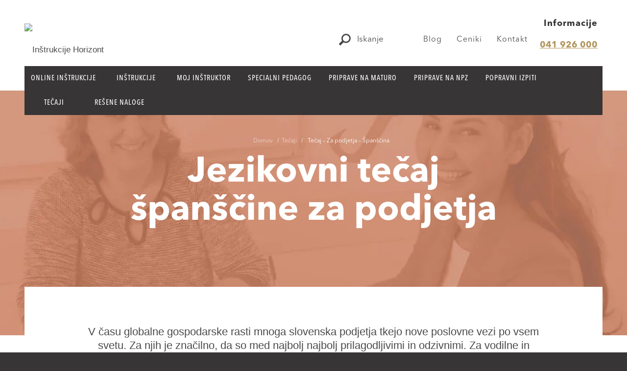

--- FILE ---
content_type: text/html; charset=UTF-8
request_url: https://www.instrukcijehorizont.si/tecaji/jezikovni-tecaj-spanscine-za-podjetja/
body_size: 44489
content:
<!DOCTYPE html><html lang="sl-SI" class="html_stretched responsive av-preloader-disabled av-default-lightbox  html_header_top html_logo_left html_bottom_nav_header html_menu_left html_custom html_header_sticky_disabled html_header_shrinking_disabled html_mobile_menu_phone html_header_searchicon_disabled html_content_align_center html_header_unstick_top_disabled html_header_stretch_disabled html_minimal_header html_av-submenu-hidden html_av-submenu-display-click html_av-overlay-side html_av-overlay-side-classic html_495 html_av-submenu-noclone html_entry_id_3230 av-cookies-no-cookie-consent av-no-preview html_text_menu_active "><head><script data-no-optimize="1">var litespeed_docref=sessionStorage.getItem("litespeed_docref");litespeed_docref&&(Object.defineProperty(document,"referrer",{get:function(){return litespeed_docref}}),sessionStorage.removeItem("litespeed_docref"));</script> <meta charset="UTF-8" /><meta name="viewport" content="width=device-width, initial-scale=1"><meta name='robots' content='index, follow, max-image-preview:large, max-snippet:-1, max-video-preview:-1' /><style>img:is([sizes="auto" i], [sizes^="auto," i]) { contain-intrinsic-size: 3000px 1500px }</style><title>Jezikovni tečaj španščine za podjetja - Inštrukcije Horizont</title><meta name="description" content="Jezikovni tečaj španščine za podjetja omogoča tkanja novih poslovnih vezi. Znanje španskega jezika je pri sklepanju poslov velikokrat odločujočega pomena." /><link rel="canonical" href="https://www.instrukcijehorizont.si/tecaji/jezikovni-tecaj-spanscine-za-podjetja/" /><meta property="og:locale" content="sl_SI" /><meta property="og:type" content="article" /><meta property="og:title" content="Jezikovni tečaj španščine za podjetja - Inštrukcije Horizont" /><meta property="og:description" content="Jezikovni tečaj španščine za podjetja omogoča tkanja novih poslovnih vezi. Znanje španskega jezika je pri sklepanju poslov velikokrat odločujočega pomena." /><meta property="og:url" content="https://www.instrukcijehorizont.si/tecaji/jezikovni-tecaj-spanscine-za-podjetja/" /><meta property="og:site_name" content="Inštrukcije Horizont" /><meta property="article:publisher" content="https://www.facebook.com/instrukcije.horizont/" /><meta property="article:modified_time" content="2017-04-11T10:11:52+00:00" /><meta property="og:image" content="https://www.instrukcijehorizont.si/wp-content/uploads/2017/04/favicon.png" /><meta property="og:image:width" content="512" /><meta property="og:image:height" content="512" /><meta property="og:image:type" content="image/png" /><meta name="twitter:card" content="summary_large_image" /> <script type="application/ld+json" class="yoast-schema-graph">{"@context":"https://schema.org","@graph":[{"@type":"WebPage","@id":"https://www.instrukcijehorizont.si/tecaji/jezikovni-tecaj-spanscine-za-podjetja/","url":"https://www.instrukcijehorizont.si/tecaji/jezikovni-tecaj-spanscine-za-podjetja/","name":"Jezikovni tečaj španščine za podjetja - Inštrukcije Horizont","isPartOf":{"@id":"https://www.instrukcijehorizont.si/#website"},"datePublished":"2017-04-06T13:00:27+00:00","dateModified":"2017-04-11T10:11:52+00:00","description":"Jezikovni tečaj španščine za podjetja omogoča tkanja novih poslovnih vezi. Znanje španskega jezika je pri sklepanju poslov velikokrat odločujočega pomena.","breadcrumb":{"@id":"https://www.instrukcijehorizont.si/tecaji/jezikovni-tecaj-spanscine-za-podjetja/#breadcrumb"},"inLanguage":"sl-SI","potentialAction":[{"@type":"ReadAction","target":["https://www.instrukcijehorizont.si/tecaji/jezikovni-tecaj-spanscine-za-podjetja/"]}]},{"@type":"BreadcrumbList","@id":"https://www.instrukcijehorizont.si/tecaji/jezikovni-tecaj-spanscine-za-podjetja/#breadcrumb","itemListElement":[{"@type":"ListItem","position":1,"name":"Home","item":"https://www.instrukcijehorizont.si/domov/"},{"@type":"ListItem","position":2,"name":"Tečaji","item":"https://www.instrukcijehorizont.si/tecaji/"},{"@type":"ListItem","position":3,"name":"Tečaj &#8211; Za podjetja &#8211; Španščina"}]},{"@type":"WebSite","@id":"https://www.instrukcijehorizont.si/#website","url":"https://www.instrukcijehorizont.si/","name":"Inštrukcije Horizont","description":"Učni center Horizont","potentialAction":[{"@type":"SearchAction","target":{"@type":"EntryPoint","urlTemplate":"https://www.instrukcijehorizont.si/?s={search_term_string}"},"query-input":{"@type":"PropertyValueSpecification","valueRequired":true,"valueName":"search_term_string"}}],"inLanguage":"sl-SI"}]}</script>  <script type='application/javascript'>console.log('PixelYourSite Free version 9.4.7.1');</script> <link rel='dns-prefetch' href='//static.addtoany.com' /><link rel='dns-prefetch' href='//ajax.googleapis.com' /><link rel="alternate" type="application/rss+xml" title="Inštrukcije Horizont &raquo; Vir" href="https://www.instrukcijehorizont.si/feed/" /><link rel="alternate" type="application/rss+xml" title="Inštrukcije Horizont &raquo; Vir komentarjev" href="https://www.instrukcijehorizont.si/comments/feed/" /> <script type="litespeed/javascript">(function(){var html=document.getElementsByTagName('html')[0];var cookie_check=html.className.indexOf('av-cookies-needs-opt-in')>=0||html.className.indexOf('av-cookies-can-opt-out')>=0;var allow_continue=!0;var silent_accept_cookie=html.className.indexOf('av-cookies-user-silent-accept')>=0;if(cookie_check&&!silent_accept_cookie){if(!document.cookie.match(/aviaCookieConsent/)||html.className.indexOf('av-cookies-session-refused')>=0){allow_continue=!1}else{if(!document.cookie.match(/aviaPrivacyRefuseCookiesHideBar/)){allow_continue=!1}else if(!document.cookie.match(/aviaPrivacyEssentialCookiesEnabled/)){allow_continue=!1}else if(document.cookie.match(/aviaPrivacyGoogleWebfontsDisabled/)){allow_continue=!1}}}
if(allow_continue){var f=document.createElement('link');f.type='text/css';f.rel='stylesheet';f.href='//fonts.googleapis.com/css?family=Lora';f.id='avia-google-webfont';document.getElementsByTagName('head')[0].appendChild(f)}})()</script> <style id="litespeed-ccss">html{min-width:910px}html.responsive{min-width:0}.container{position:relative;width:100%;margin:0 auto;padding:0 50px;clear:both}.inner-container{position:relative;height:100%;width:100%}.container_wrap{clear:both;position:relative;border-top-style:solid;border-top-width:1px}.units{float:left;display:inline;margin-left:50px;position:relative;z-index:1;min-height:1px}#wrap_all{width:100%;position:static;z-index:2;overflow:hidden}body .units.alpha,body div .first{margin-left:0;clear:left}body .units.alpha{width:100%}.container .av-content-full.units{width:100%}.container{max-width:1010px}@media only screen and (min-width:768px) and (max-width:989px){.responsive #top{overflow-x:hidden}.responsive .container{max-width:782px}}@media only screen and (max-width:767px){.responsive #top{overflow-x:hidden}.responsive #top #wrap_all .container{width:85%;max-width:85%;margin:0 auto;padding-left:0;padding-right:0;float:none}.responsive .units{margin:0}.responsive #top #wrap_all .flex_column{margin:0;margin-bottom:20px;width:100%}}.container:after{content:" ";display:block;height:0;clear:both;visibility:hidden}.clearfix:before,.clearfix:after,.flex_column:before,.flex_column:after,.widget:before,.widget:after{content:" ";display:block;overflow:hidden;visibility:hidden;width:0;height:0}.flex_column:after,.clearfix:after{clear:both}.clearfix{zoom:1}body div .first{margin-left:0}div .flex_column{z-index:1;float:left;position:relative;min-height:1px;width:100%}html,body,div,span,h1,h3,h6,p,a,img,strong,ul,li,form,header,nav,section{margin:0;padding:0;border:0;font-size:100%;font:inherit;vertical-align:baseline}header,nav,section{display:block}body{line-height:1em}ul{list-style:none}*{-moz-box-sizing:border-box;-webkit-box-sizing:border-box;box-sizing:border-box}html.responsive,.responsive body{overflow-x:hidden}body{font:13px/1.65em"HelveticaNeue","Helvetica Neue",Helvetica,Arial,sans-serif;color:#444;-webkit-text-size-adjust:100%}h1,h3,h6{font-weight:600}h1{font-size:34px;line-height:1.1em;margin-bottom:14px}h3{font-size:20px;line-height:1.1em;margin-bottom:8px}h6{font-size:14px;line-height:1.1em}p{margin:.85em 0}strong{font-weight:700}a{text-decoration:none;outline:0;max-width:100%;max-width:none}a:visited{outline:0;text-decoration:underline}p a,p a:visited{line-height:inherit}#top .avia_hidden_link_text{display:none}ul{margin-bottom:20px}ul{list-style:none outside;margin-left:7px}ul ul{margin:4px 0 5px 30px}ul ul li{margin-bottom:6px}img,a img{border:none;padding:0;margin:0;display:inline-block;max-width:100%;height:auto;image-rendering:optimizeQuality}input[type="submit"],.button{padding:9px 22px;border:none;-webkit-appearance:none;border-radius:0}[data-av_icon]:before{-webkit-font-smoothing:antialiased;-moz-osx-font-smoothing:grayscale;font-weight:400;content:attr(data-av_icon);speak:none}#top form{margin-bottom:20px}#top input[type="text"]{-webkit-appearance:none;border:1px solid #e1e1e1;padding:8px 6px;outline:none;font:1em"HelveticaNeue","Helvetica Neue",Helvetica,Arial,sans-serif;color:#777;margin:0;width:100%;display:block;margin-bottom:20px;background:#fff;border-radius:0}.hidden{position:absolute;top:0;visibility:hidden}#header{position:relative;z-index:501;width:100%;background:#fff0}#header_main .container,.main_menu ul:first-child>li a{height:88px;line-height:88px}.html_header_top #top .av_menu_left .main_menu{left:0;right:auto}.html_header_top .av_bottom_nav_header #header_main_alternate .main_menu ul:first-child>li>a{height:50px;line-height:50px}.html_header_top.html_bottom_nav_header #header_main{z-index:3}.html_header_top.html_bottom_nav_header #header_main_alternate .main_menu{clear:both;position:relative;line-height:40px;height:100%;width:100%;float:left}.html_header_top.html_bottom_nav_header #header_main_alternate .main_menu>div,.html_header_top.html_bottom_nav_header #header_main_alternate .main_menu ul:first-child{width:100%;height:50px}#header_main_alternate{z-index:2}#header #header_main_alternate .container{max-height:none;height:auto}#header_main_alternate .avia_mega_div{right:auto;left:0}#header_main{border-bottom-width:1px;border-bottom-style:solid;z-index:1}.header_bg{position:absolute;top:0;left:0;width:100%;height:100%;opacity:.95;z-index:0;-webkit-perspective:1000px;-webkit-backface-visibility:hidden}.html_header_sticky_disabled .header_bg{opacity:1}.av_minimal_header .header_bg{opacity:1}.av_minimal_header #header_main{border:none}.av_minimal_header .avia-menu-fx{display:none}#top #header.av_minimal_header .main_menu ul:first-child>li>ul,#top #header.av_minimal_header .main_menu .avia_mega_div>.sub-menu{border-top:none}.av_minimal_header #header_main .container,.av_minimal_header .main_menu ul:first-child>li a{height:90px;line-height:90px}#top .av_minimal_header #s{border:none;padding:12px 47px 12px 5px}.av_minimal_header #header_main_alternate{border:none}.html_header_top #top .av_menu_left .main_menu .menu li ul ul{left:207px}.av-hamburger{padding:0 0 0 0;display:inline-block;font:inherit;color:inherit;text-transform:none;background-color:#fff0;border:0;margin:0;overflow:visible}.av-hamburger-box{width:35px;height:24px;display:inline-block;position:relative}.av-hamburger-inner{display:block;top:50%;margin-top:-2px}.av-hamburger-inner,.av-hamburger-inner::before,.av-hamburger-inner::after{width:40px;height:3px;background-color:#000!important;border-radius:3px;position:absolute}.av-hamburger-inner::before,.av-hamburger-inner::after{content:"";display:block}.av-hamburger-inner::before{top:-10px}.av-hamburger-inner::after{bottom:-10px}.av-burger-menu-main{display:none}.av-burger-menu-main a{padding-left:10px}.av-hamburger strong{display:none}.av-hamburger-box{height:8px}.av-hamburger-inner,.av-hamburger-inner::before,.av-hamburger-inner::after{width:100%}div .logo{float:left;position:absolute;left:0;z-index:1}.logo,.logo a{overflow:hidden;position:relative;display:block;height:100%}.logo img{padding:0;display:block;width:auto;height:auto;max-height:100%;image-rendering:auto;position:relative;z-index:2;height:100%;height:auto}.main_menu{clear:none;position:absolute;z-index:100;line-height:30px;height:100%;margin:0;right:0}.av-main-nav-wrap{float:left;position:relative;z-index:3}.av-main-nav-wrap ul{margin:0;padding:0}.av-main-nav{z-index:110;position:relative}.av-main-nav ul{display:none;margin-left:0;left:0;position:absolute;top:100%;width:208px;z-index:2;padding:0;box-shadow:0 8px 15px rgb(0 0 0/.1);margin-top:-1px}.av-main-nav ul li{margin:0;padding:0;width:100%}.av-main-nav ul li a{border-right-style:solid;border-right-width:1px;border-left-style:solid;border-left-width:1px}.av-main-nav ul li:last-child>a{border-bottom-style:solid;border-bottom-width:1px}.av-main-nav li{float:left;position:relative;z-index:20}.av-main-nav>li>ul{border-top-width:2px;border-top-style:solid}.av-main-nav>li{line-height:30px}.av-main-nav li a{max-width:none}.av-main-nav>li>a{display:block;text-decoration:none;padding:0 13px;font-weight:400;font-size:12px;font-weight:600;font-size:13px}#top .av-main-nav ul a{width:100%;height:auto;float:left;text-align:left;line-height:23px;padding:8px 15px;font-size:12px;min-height:23px;max-width:none;text-decoration:none;font-family:inherit}#top .av-main-nav ul ul{left:-207px;top:0;margin:0;border-top-style:solid;border-top-width:1px;padding-top:0}.avia-menu-fx{position:absolute;bottom:-1px;height:2px;z-index:10;width:100%;left:0;opacity:0;visibility:hidden}.avia-menu-fx .avia-arrow-wrap{height:10px;width:10px;position:absolute;top:-10px;left:50%;margin-left:-5px;overflow:hidden;display:none;visibility:hidden}.avia-menu-fx .avia-arrow-wrap .avia-arrow{top:10px}.main_menu .avia-bullet{display:none}#top #header .mega_menu_title a{color:inherit;font-size:17px;line-height:1.1em;padding:0;margin:0;background:#fff0;border:none}#header .avia_mega_div{display:none;margin:-1px 0 0 0;right:0;position:absolute;top:100%;z-index:2;box-shadow:0 32px 60px rgb(0 0 0/.1);overflow:hidden;padding:1px 0 0;text-align:left}#header.av_minimal_header .avia_mega_div{margin:0;border-top-style:solid;border-top-width:1px}#header.av_minimal_header .avia_mega_div .units{border-right:none}#header .avia_mega_div .units{padding:0 14px 0 15px;margin:0;border-right-style:dotted;border-right-width:1px}#top #header .avia_mega_div ul,#top #header .avia_mega_div li{position:relative;display:block;top:auto;left:auto;height:auto}#top #header .avia_mega_div .sub-menu{overflow:hidden;width:100%;box-shadow:none;border-style:none;border-width:0;position:relative;top:0;display:block;left:0;clear:both}#top #header .avia_mega_div>.sub-menu{display:table;padding:20px 30px 30px;border-top-style:solid;border-top-width:2px}#top #header .avia_mega_div>.sub-menu.avia_mega_hr{padding-top:30px}#top #header .avia_mega_div>.sub-menu>li{display:table-cell;float:none;padding-top:10px;padding-bottom:0;vertical-align:top}#top #header .avia_mega_div>.sub-menu.avia_mega_hr{border-top-width:1px;border-top-style:dashed}#header .avia_mega_div .avia_mega_menu_columns_first{padding-left:0}#header .avia_mega_div .avia_mega_menu_columns_last{padding-right:0;border-right-style:none;border-right-width:0}.avia-bullet{display:block;position:absolute;height:0;width:0;top:51%;margin-top:-3px;left:-3px;border-top:3px solid transparent!important;border-bottom:3px solid transparent!important;border-left:3px solid green}#header .mega_menu_title{margin-bottom:8px;font-size:17px;line-height:1.1em;font-weight:600;display:block}#searchform #searchsubmit{font-size:17px}.avia-arrow{height:10px;width:10px;position:absolute;top:-6px;left:50%;margin-left:-5px;-webkit-transform:rotate(45deg);transform:rotate(45deg);border-width:1px;border-style:solid;visibility:hidden}#top #searchform{margin:0;padding:0}#top #searchform>div{position:relative;max-width:300px}#top .widget #searchform>div{margin:0;max-width:100%}#top #s{width:100%;position:relative;padding:11px 47px 11px 5px;z-index:1;margin:0;box-shadow:none}#top #searchsubmit{width:40px;height:100%;line-height:40px;padding:0;position:absolute;right:0;top:0;z-index:2;margin:0;border-radius:0;min-width:40px}.content{padding-top:50px;padding-bottom:50px;-webkit-box-sizing:content-box;-moz-box-sizing:content-box;box-sizing:content-box;min-height:1px;z-index:1}.content{border-right-style:solid;border-right-width:1px;margin-right:-1px}.content .entry-content-wrapper{padding-right:50px}.fullsize .content{margin:0;border:none}.fullsize .content .entry-content-wrapper{padding-right:0}.no_sidebar_border .content{border-left:none;border-right:none}.template-page .entry-content-wrapper h1{text-transform:uppercase;letter-spacing:1px}.widgettitle{font-weight:600;text-transform:uppercase;letter-spacing:1px;font-size:1.1em}.widget{clear:both;position:relative;padding:30px 0 30px 0;float:none}#top .widget ul{padding:0;margin:0;width:100%;float:left}.widget li{clear:both}#scroll-top-link{position:fixed;border-radius:2px;height:50px;width:50px;line-height:50px;text-decoration:none;text-align:center;opacity:0;right:50px;bottom:50px;z-index:1030;visibility:hidden}@media only screen and (min-width:768px) and (max-width:989px){.responsive .main_menu ul:first-child>li>a{padding:0 10px}.responsive #top .header_bg{opacity:1}.responsive .logo{float:left}.responsive .logo img{margin:0}}@media only screen and (max-width:767px){.responsive .content .entry-content-wrapper{padding:0}.responsive .content{border:none}.responsive #top #wrap_all #header{position:relative;width:100%;float:none;height:auto;margin:0!important;opacity:1;min-height:0}.responsive #top #main{padding-top:0!important;margin:0}.responsive #top .logo{position:static;display:table;height:80px!important;float:none;padding:0;border:none;width:80%}.responsive .logo a{display:table-cell;vertical-align:middle}.responsive .logo img{height:auto!important;width:auto;max-width:100%;display:block;max-height:80px}.responsive #header_main .container{height:auto!important}.responsive #top .header_bg{opacity:1}.responsive .logo img{margin:0}.responsive .av-burger-menu-main{display:block}.responsive #top #wrap_all .main_menu{top:0;height:80px;left:auto;right:0;display:block;position:absolute}.responsive .main_menu ul:first-child>li a{height:80px;line-height:80px}.responsive #top .av-main-nav .menu-item{display:none}.responsive #top .av-main-nav .menu-item-avia-special{display:block}.responsive #header_main_alternate{display:none}.responsive #top #wrap_all .av-logo-container{height:80px;line-height:80px}.responsive #top #wrap_all .av-logo-container{padding:0}.responsive #top #header .av-main-nav>li>a{background:#fff0;color:inherit}.widget li{line-height:1.8em;font-size:15px}.responsive #scroll-top-link{display:none}}.av-special-heading{width:100%;clear:both;display:block;margin-top:50px;position:relative}.av-special-heading.avia-builder-el-no-sibling{margin-top:0;margin-bottom:0}body .av-special-heading .av-special-heading-tag{padding:0;margin:0;float:left}.special-heading-border{position:relative;overflow:hidden}.av-special-heading-h1 .special-heading-border{height:3.4em}.special-heading-inner-border{display:block;width:100%;margin-left:15px;border-top-style:solid;border-top-width:1px;position:relative;top:50%;opacity:.15}ul{box-sizing:border-box}:root{--wp--preset--font-size--normal:16px;--wp--preset--font-size--huge:42px}:root{--wp--preset--aspect-ratio--square:1;--wp--preset--aspect-ratio--4-3:4/3;--wp--preset--aspect-ratio--3-4:3/4;--wp--preset--aspect-ratio--3-2:3/2;--wp--preset--aspect-ratio--2-3:2/3;--wp--preset--aspect-ratio--16-9:16/9;--wp--preset--aspect-ratio--9-16:9/16;--wp--preset--color--black:#000000;--wp--preset--color--cyan-bluish-gray:#abb8c3;--wp--preset--color--white:#ffffff;--wp--preset--color--pale-pink:#f78da7;--wp--preset--color--vivid-red:#cf2e2e;--wp--preset--color--luminous-vivid-orange:#ff6900;--wp--preset--color--luminous-vivid-amber:#fcb900;--wp--preset--color--light-green-cyan:#7bdcb5;--wp--preset--color--vivid-green-cyan:#00d084;--wp--preset--color--pale-cyan-blue:#8ed1fc;--wp--preset--color--vivid-cyan-blue:#0693e3;--wp--preset--color--vivid-purple:#9b51e0;--wp--preset--gradient--vivid-cyan-blue-to-vivid-purple:linear-gradient(135deg,rgba(6,147,227,1) 0%,rgb(155,81,224) 100%);--wp--preset--gradient--light-green-cyan-to-vivid-green-cyan:linear-gradient(135deg,rgb(122,220,180) 0%,rgb(0,208,130) 100%);--wp--preset--gradient--luminous-vivid-amber-to-luminous-vivid-orange:linear-gradient(135deg,rgba(252,185,0,1) 0%,rgba(255,105,0,1) 100%);--wp--preset--gradient--luminous-vivid-orange-to-vivid-red:linear-gradient(135deg,rgba(255,105,0,1) 0%,rgb(207,46,46) 100%);--wp--preset--gradient--very-light-gray-to-cyan-bluish-gray:linear-gradient(135deg,rgb(238,238,238) 0%,rgb(169,184,195) 100%);--wp--preset--gradient--cool-to-warm-spectrum:linear-gradient(135deg,rgb(74,234,220) 0%,rgb(151,120,209) 20%,rgb(207,42,186) 40%,rgb(238,44,130) 60%,rgb(251,105,98) 80%,rgb(254,248,76) 100%);--wp--preset--gradient--blush-light-purple:linear-gradient(135deg,rgb(255,206,236) 0%,rgb(152,150,240) 100%);--wp--preset--gradient--blush-bordeaux:linear-gradient(135deg,rgb(254,205,165) 0%,rgb(254,45,45) 50%,rgb(107,0,62) 100%);--wp--preset--gradient--luminous-dusk:linear-gradient(135deg,rgb(255,203,112) 0%,rgb(199,81,192) 50%,rgb(65,88,208) 100%);--wp--preset--gradient--pale-ocean:linear-gradient(135deg,rgb(255,245,203) 0%,rgb(182,227,212) 50%,rgb(51,167,181) 100%);--wp--preset--gradient--electric-grass:linear-gradient(135deg,rgb(202,248,128) 0%,rgb(113,206,126) 100%);--wp--preset--gradient--midnight:linear-gradient(135deg,rgb(2,3,129) 0%,rgb(40,116,252) 100%);--wp--preset--font-size--small:13px;--wp--preset--font-size--medium:20px;--wp--preset--font-size--large:36px;--wp--preset--font-size--x-large:42px;--wp--preset--spacing--20:0.44rem;--wp--preset--spacing--30:0.67rem;--wp--preset--spacing--40:1rem;--wp--preset--spacing--50:1.5rem;--wp--preset--spacing--60:2.25rem;--wp--preset--spacing--70:3.38rem;--wp--preset--spacing--80:5.06rem;--wp--preset--shadow--natural:6px 6px 9px rgba(0, 0, 0, 0.2);--wp--preset--shadow--deep:12px 12px 50px rgba(0, 0, 0, 0.4);--wp--preset--shadow--sharp:6px 6px 0px rgba(0, 0, 0, 0.2);--wp--preset--shadow--outlined:6px 6px 0px -3px rgba(255, 255, 255, 1), 6px 6px rgba(0, 0, 0, 1);--wp--preset--shadow--crisp:6px 6px 0px rgba(0, 0, 0, 1)}div.wpcf7-response-output{margin:2em .5em 1em;padding:.2em 1em}.wpcf7-display-none{display:none}#header_main .main-menu-right #nav_menu-3{padding-right:0}.loader-wrapper{position:fixed;top:0;width:100%;height:100%;background-color:rgb(70 70 70/.7);z-index:999;display:none}.loader{position:absolute;top:50%;left:50%;width:1em;font-size:2em;height:1em;border-radius:50%;text-indent:-9999em;-webkit-animation:load5 1.1s infinite ease;animation:load5 1.1s infinite ease;-webkit-transform:translateZ(0);-ms-transform:translateZ(0);transform:translateZ(0)}@-webkit-keyframes load5{0%,100%{box-shadow:0em -2.6em 0em 0em #ffffff,1.8em -1.8em 0 0em rgb(255 255 255/.2),2.5em 0em 0 0em rgb(255 255 255/.2),1.75em 1.75em 0 0em rgb(255 255 255/.2),0em 2.5em 0 0em rgb(255 255 255/.2),-1.8em 1.8em 0 0em rgb(255 255 255/.2),-2.6em 0em 0 0em rgb(255 255 255/.5),-1.8em -1.8em 0 0em rgb(255 255 255/.7)}12.5%{box-shadow:0em -2.6em 0em 0em rgb(255 255 255/.7),1.8em -1.8em 0 0em #ffffff,2.5em 0em 0 0em rgb(255 255 255/.2),1.75em 1.75em 0 0em rgb(255 255 255/.2),0em 2.5em 0 0em rgb(255 255 255/.2),-1.8em 1.8em 0 0em rgb(255 255 255/.2),-2.6em 0em 0 0em rgb(255 255 255/.2),-1.8em -1.8em 0 0em rgb(255 255 255/.5)}25%{box-shadow:0em -2.6em 0em 0em rgb(255 255 255/.5),1.8em -1.8em 0 0em rgb(255 255 255/.7),2.5em 0em 0 0em #ffffff,1.75em 1.75em 0 0em rgb(255 255 255/.2),0em 2.5em 0 0em rgb(255 255 255/.2),-1.8em 1.8em 0 0em rgb(255 255 255/.2),-2.6em 0em 0 0em rgb(255 255 255/.2),-1.8em -1.8em 0 0em rgb(255 255 255/.2)}37.5%{box-shadow:0em -2.6em 0em 0em rgb(255 255 255/.2),1.8em -1.8em 0 0em rgb(255 255 255/.5),2.5em 0em 0 0em rgb(255 255 255/.7),1.75em 1.75em 0 0em #ffffff,0em 2.5em 0 0em rgb(255 255 255/.2),-1.8em 1.8em 0 0em rgb(255 255 255/.2),-2.6em 0em 0 0em rgb(255 255 255/.2),-1.8em -1.8em 0 0em rgb(255 255 255/.2)}50%{box-shadow:0em -2.6em 0em 0em rgb(255 255 255/.2),1.8em -1.8em 0 0em rgb(255 255 255/.2),2.5em 0em 0 0em rgb(255 255 255/.5),1.75em 1.75em 0 0em rgb(255 255 255/.7),0em 2.5em 0 0em #ffffff,-1.8em 1.8em 0 0em rgb(255 255 255/.2),-2.6em 0em 0 0em rgb(255 255 255/.2),-1.8em -1.8em 0 0em rgb(255 255 255/.2)}62.5%{box-shadow:0em -2.6em 0em 0em rgb(255 255 255/.2),1.8em -1.8em 0 0em rgb(255 255 255/.2),2.5em 0em 0 0em rgb(255 255 255/.2),1.75em 1.75em 0 0em rgb(255 255 255/.5),0em 2.5em 0 0em rgb(255 255 255/.7),-1.8em 1.8em 0 0em #ffffff,-2.6em 0em 0 0em rgb(255 255 255/.2),-1.8em -1.8em 0 0em rgb(255 255 255/.2)}75%{box-shadow:0em -2.6em 0em 0em rgb(255 255 255/.2),1.8em -1.8em 0 0em rgb(255 255 255/.2),2.5em 0em 0 0em rgb(255 255 255/.2),1.75em 1.75em 0 0em rgb(255 255 255/.2),0em 2.5em 0 0em rgb(255 255 255/.5),-1.8em 1.8em 0 0em rgb(255 255 255/.7),-2.6em 0em 0 0em #ffffff,-1.8em -1.8em 0 0em rgb(255 255 255/.2)}87.5%{box-shadow:0em -2.6em 0em 0em rgb(255 255 255/.2),1.8em -1.8em 0 0em rgb(255 255 255/.2),2.5em 0em 0 0em rgb(255 255 255/.2),1.75em 1.75em 0 0em rgb(255 255 255/.2),0em 2.5em 0 0em rgb(255 255 255/.2),-1.8em 1.8em 0 0em rgb(255 255 255/.5),-2.6em 0em 0 0em rgb(255 255 255/.7),-1.8em -1.8em 0 0em #fff}}@keyframes load5{0%,100%{box-shadow:0em -2.6em 0em 0em #ffffff,1.8em -1.8em 0 0em rgb(255 255 255/.2),2.5em 0em 0 0em rgb(255 255 255/.2),1.75em 1.75em 0 0em rgb(255 255 255/.2),0em 2.5em 0 0em rgb(255 255 255/.2),-1.8em 1.8em 0 0em rgb(255 255 255/.2),-2.6em 0em 0 0em rgb(255 255 255/.5),-1.8em -1.8em 0 0em rgb(255 255 255/.7)}12.5%{box-shadow:0em -2.6em 0em 0em rgb(255 255 255/.7),1.8em -1.8em 0 0em #ffffff,2.5em 0em 0 0em rgb(255 255 255/.2),1.75em 1.75em 0 0em rgb(255 255 255/.2),0em 2.5em 0 0em rgb(255 255 255/.2),-1.8em 1.8em 0 0em rgb(255 255 255/.2),-2.6em 0em 0 0em rgb(255 255 255/.2),-1.8em -1.8em 0 0em rgb(255 255 255/.5)}25%{box-shadow:0em -2.6em 0em 0em rgb(255 255 255/.5),1.8em -1.8em 0 0em rgb(255 255 255/.7),2.5em 0em 0 0em #ffffff,1.75em 1.75em 0 0em rgb(255 255 255/.2),0em 2.5em 0 0em rgb(255 255 255/.2),-1.8em 1.8em 0 0em rgb(255 255 255/.2),-2.6em 0em 0 0em rgb(255 255 255/.2),-1.8em -1.8em 0 0em rgb(255 255 255/.2)}37.5%{box-shadow:0em -2.6em 0em 0em rgb(255 255 255/.2),1.8em -1.8em 0 0em rgb(255 255 255/.5),2.5em 0em 0 0em rgb(255 255 255/.7),1.75em 1.75em 0 0em #ffffff,0em 2.5em 0 0em rgb(255 255 255/.2),-1.8em 1.8em 0 0em rgb(255 255 255/.2),-2.6em 0em 0 0em rgb(255 255 255/.2),-1.8em -1.8em 0 0em rgb(255 255 255/.2)}50%{box-shadow:0em -2.6em 0em 0em rgb(255 255 255/.2),1.8em -1.8em 0 0em rgb(255 255 255/.2),2.5em 0em 0 0em rgb(255 255 255/.5),1.75em 1.75em 0 0em rgb(255 255 255/.7),0em 2.5em 0 0em #ffffff,-1.8em 1.8em 0 0em rgb(255 255 255/.2),-2.6em 0em 0 0em rgb(255 255 255/.2),-1.8em -1.8em 0 0em rgb(255 255 255/.2)}62.5%{box-shadow:0em -2.6em 0em 0em rgb(255 255 255/.2),1.8em -1.8em 0 0em rgb(255 255 255/.2),2.5em 0em 0 0em rgb(255 255 255/.2),1.75em 1.75em 0 0em rgb(255 255 255/.5),0em 2.5em 0 0em rgb(255 255 255/.7),-1.8em 1.8em 0 0em #ffffff,-2.6em 0em 0 0em rgb(255 255 255/.2),-1.8em -1.8em 0 0em rgb(255 255 255/.2)}75%{box-shadow:0em -2.6em 0em 0em rgb(255 255 255/.2),1.8em -1.8em 0 0em rgb(255 255 255/.2),2.5em 0em 0 0em rgb(255 255 255/.2),1.75em 1.75em 0 0em rgb(255 255 255/.2),0em 2.5em 0 0em rgb(255 255 255/.5),-1.8em 1.8em 0 0em rgb(255 255 255/.7),-2.6em 0em 0 0em #ffffff,-1.8em -1.8em 0 0em rgb(255 255 255/.2)}87.5%{box-shadow:0em -2.6em 0em 0em rgb(255 255 255/.2),1.8em -1.8em 0 0em rgb(255 255 255/.2),2.5em 0em 0 0em rgb(255 255 255/.2),1.75em 1.75em 0 0em rgb(255 255 255/.2),0em 2.5em 0 0em rgb(255 255 255/.2),-1.8em 1.8em 0 0em rgb(255 255 255/.5),-2.6em 0em 0 0em rgb(255 255 255/.7),-1.8em -1.8em 0 0em #fff}}@media screen and (min-width:768px) and (max-width:1023px){#top #header_main .main-menu-right{display:flex;flex-flow:row;flex-wrap:wrap;justify-content:space-around}#top #header_main .main-menu-right #search-2{position:relative}#top #header_main .main-menu-right #text-6{order:1;width:auto;margin-left:calc(15vw - 80px)}}@media screen and (max-width:767px){#top #header_main .main-menu-right{display:flex;flex-flow:row;flex-wrap:wrap;justify-content:space-between}#top #header_main .main-menu-right #search-2{padding:6px 0}#top #header_main .main-menu-right #nav_menu-3{padding:16px 0}#top #header_main .main-menu-right #text-6 *{text-align:right}}@media screen and (max-width:479px){#top #header_main #nav_menu-3{margin:0}#top #header_main #nav_menu-3 .menu-item{padding:0 10px 0 30px}}body .container_wrap .avia-builder-el-no-sibling{margin-top:0;margin-bottom:0}body .container_wrap .avia-builder-el-first{margin-top:0}.avia_textblock{clear:both;line-height:1.65em}.avia-section{clear:both;width:100%;float:left;min-height:100px;position:static}.avia-section.av-minimum-height .container{display:table;table-layout:fixed}.avia-section.av-minimum-height .container .content{display:table-cell;vertical-align:middle;height:100%;float:none!important}#top #main .avia-section .template-page{width:100%;border:none;margin-left:auto;padding-left:0;margin-right:auto}.avia-section .template-page .entry-content-wrapper{padding-right:0}.avia-section-no-padding .content{padding-top:0;padding-bottom:0}#top #wrap_all #main .avia-no-border-styling{border:none}.html_minimal_header #main>.avia-builder-el-0{border-top:none}@media screen{.widget_nav_menu a{display:block;padding:4px 0 5px 0;text-decoration:none}div .widget_nav_menu{padding-bottom:24px}#top .widget_nav_menu ul{margin:0;padding:0;float:none;list-style-type:none}#top .widget_nav_menu li{position:relative;-webkit-box-sizing:content-box;-moz-box-sizing:content-box;box-sizing:content-box;clear:both;font-size:13px}}html,#scroll-top-link{background-color:#373535}#scroll-top-link{color:#fff;border:1px solid #494646}.html_stretched #wrap_all{background-color:#373535}.main_color,.main_color div,.main_color main,.main_color section,.main_color span,.main_color h1,.main_color p,.main_color section{border-color:#fff0}.main_color{background-color:#fff;color:#373535}.main_color h1{color:#373535}.main_color .special-heading-inner-border{border-color:#373535}.main_color ::-webkit-input-placeholder{color:#373535}.main_color ::-moz-placeholder{color:#373535;opacity:1}.main_color :-ms-input-placeholder{color:#373535}#main{border-color:#fff0}.header_color,.header_color div,.header_color nav,.header_color span,.header_color h3,.header_color p,.header_color a,.header_color img,.header_color strong,.header_color ul,.header_color li,.header_color form,.header_color nav{border-color:#fff0}.header_color{background-color:#fff;color:#fff}.header_color .heading-color,.header_color h3{color:#373535}.header_color a,.header_color strong{color:#4a4a4a}div .header_color .button,.header_color input[type="submit"],.header_color .avia-menu-fx,.header_color .avia-menu-fx .avia-arrow{background-color:#4a4a4a;color:#fff;border-color:#282828}.header_color .avia-bullet{border-color:#4a4a4a}.html_header_top .header_color .main_menu ul:first-child>li>ul,.html_header_top #top .header_color .avia_mega_div>.sub-menu{border-top-color:#4a4a4a}.header_color ::-webkit-input-placeholder{color:#fff}.header_color ::-moz-placeholder{color:#fff;opacity:1}.header_color :-ms-input-placeholder{color:#fff}.header_color .header_bg,.header_color .main_menu ul ul,.header_color .main_menu .menu ul li a,.header_color .avia_mega_div{background-color:#fff;color:#fff}.header_color .main_menu ul:first-child>li>a,#top .header_color .main_menu .menu ul .current_page_item>a,#top .header_color .main_menu .menu ul .current-menu-item>a{color:#fff}.header_color#header .avia_mega_div>.sub-menu.avia_mega_hr{border-color:#fff0}#top .header_color input[type="text"]{border-color:#fff0;background-color:#373535;color:#fff}#main{background-color:#fff}.header_color .av-hamburger-inner,.header_color .av-hamburger-inner::before,.header_color .av-hamburger-inner::after{background-color:#fff}body.lora{font-family:"lora","HelveticaNeue","Helvetica Neue","Helvetica-Neue",Helvetica,Arial,sans-serif}.container{width:100%}.responsive .container{max-width:1380px}#top #wrap_all .all_colors h3{color:#fff;text-transform:none}#top #wrap_all .all_colors h1{color:#fff;font-weight:700;text-transform:none}.breadcrumb-container{padding-left:40%;position:absolute;height:50px;width:100%;z-index:99;padding-top:26px}.breadcrumb-container.theme1 a{padding:5px 0px!important}.breadcrumb-container ul{position:absolute;display:inline-table}.breadcrumb-container li{margin:0;padding:0;display:inline;opacity:.6}.breadcrumb-container li:last-child{margin:0;padding:0;display:inline;opacity:1}.breadcrumb-container li a{color:#ffffff!important;font-size:12px!important;font-family:"Avenir-Next";font-size:12px;line-height:0!important}@media (max-width:767px){.breadcrumb-container{padding-left:4%;height:40px;padding-top:16px;margin-top:-75px}}body{font-size:15px}@media (min-width:768px){body{font-size:15px}}@media (min-width:990px){body{font-size:16px}}@media (min-width:1280px){body{font-size:17px}}#top h1{font-family:"Avenir-Next";text-align:center}#top h3{font-family:"Avenir-Next";line-height:1.3em}.logo a{padding:20px 0}.logo img{width:214px;height:68px}#header_main .main-menu-right{float:right}#header_main .main-menu-right .widget{padding:0 10px}#header_main #search-2{min-width:100px;max-width:160px}#header_main #search-2 input[type="submit"]{top:4px;left:-6px;background-color:#fff;color:#4a4a4a;font-size:30px;-ms-transform:rotate(90deg);-webkit-transform:rotate(90deg);transform:rotate(90deg);min-width:44px;max-width:44px;min-height:35px;max-height:35px}#header_main #search-2 input[type="text"]{background-color:#fff;color:#4a4a4a;font-family:"Avenir-Next";padding:12px 5px 12px 40px}#header_main #search-2 input[type="text"]::-webkit-input-placeholder{background-color:#fff;color:#4a4a4a;font-family:"Avenir-Next"}#header_main #search-2 input[type="text"]::-moz-placeholder{background-color:#fff;color:#4a4a4a;font-family:"Avenir-Next"}#header_main #search-2 input[type="text"]:-ms-input-placeholder{background-color:#fff;color:#4a4a4a;font-family:"Avenir-Next"}#header_main #search-2 input[type="text"]:-moz-placeholder{background-color:#fff;color:#4a4a4a;font-family:"Avenir-Next"}#header_main .main-menu-right #text-6{text-align:right}#header #header_main .main-menu-right #text-6 .widgettitle{margin:0;color:#373535;font-size:18px;font-family:"Avenir-Next";font-weight:700}#header #header_main .main-menu-right #text-6 .textwidget{line-height:2em}#header #header_main .main-menu-right #text-6 .textwidget a{line-height:2em;color:#b2955c;font-size:18px;font-family:"Avenir-Next";font-weight:700;white-space:nowrap}#menu-menu-top-right{display:table}#menu-menu-top-right .menu-item{display:table-cell;padding:0 10px;vertical-align:middle}#menu-menu-top-right .menu-item a{padding:0 5px}#nav_menu-3 a{font-family:"Avenir-Next";font-size:16px;letter-spacing:1px}#advanced_menu_toggle{background-color:#373535;top:25%}#advanced_menu_hide{background-color:#373535}#header_main .av-main-nav-wrap{height:55px}#avia-menu{background-color:#373535;height:55px;display:table}#avia-menu .menu-item{display:table-cell;min-width:10%;padding-right:calc(5% - 50px)}#avia-menu .menu-item a{height:55px;line-height:55px;text-align:center}#avia-menu .avia-menu-text{font-family:"Avenir-Next";font-size:15px;font-weight:500;letter-spacing:1px;line-height:22px;text-transform:uppercase}#avia-menu .sub-menu a{background-color:#4a4a4a}#avia-menu .sub-menu a .avia-menu-text{font-weight:400;text-transform:none}.meni-novo a{background-image:url(/wp-content/themes/enfold-child/images/novo.svg);background-size:31px 13px;background-repeat:no-repeat;background-position:90% 10%}#top #header #header_main_alternate .avia_mega_div{background-color:#4a4a4a;max-width:660px;padding:20px 0 30px;display:none!important}#top #header #header_main_alternate .avia_mega_div .sub-menu{background-color:#4a4a4a;display:block;padding:0 30px;border-right:1px solid #373535}#top #header #header_main_alternate .avia_mega_div .sub-menu:last-child{border-right:none}#top #header #header_main_alternate .avia_mega_div .sub-menu>li{float:left;padding:10px;max-width:100%}#top #header #header_main_alternate .avia_mega_div .sub-menu>li.current-menu-item{background-color:#b2955c}#top #header #header_main_alternate .avia_mega_div .sub-menu>li a{color:#fff;font-family:"Avenir-Next";font-size:15px;font-weight:400;line-height:20px}#top #header #header_main_alternate .avia_mega_div .sub-menu>li.menu-item-object-custom a{font-size:18px;font-weight:600;line-height:22px}#menu-item-1685{position:initial!important}#top #header #header_main_alternate #menu-item-1685 .avia_mega_div{left:auto!important;right:0!important;max-width:1100px;min-width:890px}#top #header #header_main_alternate #menu-item-1685 .avia_mega_div .sub-menu{padding:0 20px}#top .template-page .entry-content-wrapper h1{letter-spacing:normal}#main .av-special-heading h1{font-size:4.2em;width:100%;max-width:900px;padding:0 50px;margin:0 auto 75px;float:none}.page-banner{background-size:cover;background-position:center top}#main .av-special-heading-h1 .special-heading-border{display:none}#top #main form input{border:1px solid #d7d7d7;border-radius:0}#scroll-top-link{background-color:#b59863;border-color:#b59863}#top p a{color:#b2955c;text-decoration:underline;word-break:break-all}#top .subheading-panel p{font-size:1.3em;color:#4a4a4a}@media screen and (min-width:990px){#avia-menu .menu-item{min-width:9%}}@media screen and (min-width:1023px){#header_main .main-menu-right{display:table}#header_main .main-menu-right .widget{display:table-cell;vertical-align:middle}}@media screen and (min-width:1050px){#avia-menu .menu-item{min-width:11%}}@media screen and (min-width:1090px){#avia-menu .menu-item{min-width:13%}}@media screen and (min-width:1280px){#avia-menu .menu-item{min-width:11%}}@media screen and (min-width:480px) and (max-width:767px){#header_main .main-menu-right{display:table}#header_main .main-menu-right .widget{display:table-cell;vertical-align:middle}}@media screen and (min-width:768px) and (max-width:1023px){#header_main .main-menu-right{display:flex;flex-flow:column;position:relative;width:calc(100% - 285px)}#header_main #search-2{order:1;position:absolute;top:0;left:0;max-width:50%;margin:6px 10px}#header_main .main-menu-right #text-6{order:1;width:50%;margin-left:50%;text-align:left}#header #header_main .main-menu-right #text-6 .widgettitle{margin-top:10px;margin-bottom:3px}#header #header_main .main-menu-right #text-6 .textwidget,#header #header_main .main-menu-right #text-6 .textwidget a{line-height:1.2em}#header_main #nav_menu-3{order:2;margin-top:4px}#menu-menu-top-right .menu-item a{line-height:50px}}@media screen and (max-width:1023px){#avia-menu .avia-menu-text{font-size:14px}}@media screen and (max-width:989px){#avia-menu .menu-item{min-width:8%}#avia-menu .avia-menu-text{font-size:13px;letter-spacing:.5px}#top #header #header_main_alternate #menu-item-1685 .avia_mega_div{min-width:100%}}@media screen and (max-width:867px){#avia-menu .avia-menu-text{font-size:12px}#avia-menu .menu-item a{padding:0 6px}#avia-menu .menu-item{min-width:6%}}@media screen and (max-width:767px){#main .av-special-heading h1{font-size:3.6em}#header_main .main-menu-right{width:100%;float:left}#header_main .main-menu-right .widget{padding-left:0;padding-right:0}#top .subheading-panel{margin-top:-50px!important;padding-left:5%!important;padding-right:5%!important}}@media screen and (max-width:479px){.responsive #top #wrap_all .container{width:90%;max-width:100%}#main .av-special-heading h1{font-size:2.2em;margin:20px auto}#header_main .main-menu-right{display:flex;flex-flow:column;position:relative;width:100%}#header_main #search-2{order:2;position:absolute;bottom:0;left:0;max-width:50%;padding:6px 10px}#header_main .main-menu-right #text-6{order:3;width:50%;margin-left:50%;text-align:left}#header_main #nav_menu-3{margin:10px 0}#header_main #nav_menu-3 .menu-item{padding:5px 10px 5px 30px}#top #main form input{font-size:16px}#top #main .av-special-heading h1{padding:0}.av-minimum-height-custom .container{min-height:200px;height:auto!important}.responsive #top .logo{width:60%}#header_main .inner-container{border-bottom:1px solid #e0dcd1}}@media screen{#top #header_main>.container{height:107px;line-height:107px}}#top .widget_nav_menu li{width:100%!important}#top .avia-font-entypo-fontello,body .avia-font-entypo-fontello,html body [data-av_iconfont="entypo-fontello"]:before{font-family:"entypo-fontello"}.breadcrumb-container{font-size:13px}.breadcrumb-container ul{margin:0;padding:0}.breadcrumb-container li{box-sizing:unset;display:inline-block;margin:0;padding:0}.breadcrumb-container li a{box-sizing:unset;padding:0 10px}.breadcrumb-container{font-size:12!important;padding:;margin:}.breadcrumb-container li a{color:#ffffff!important;font-size:12!important;line-height:12!important}.breadcrumb-container li .separator{color:#ffffff!important;font-size:12!important}.breadcrumb-container li:last-child .separator{display:none}.breadcrumb-container.theme1 li{margin:0;padding:0}.breadcrumb-container.theme1 a{background:;display:inline-block;margin:0 5px;padding:5px 10px;text-decoration:none}#ow_cookie{position:fixed;right:2%;width:260px;height:230px;padding:5px 0;background:#39434b;color:white!important;z-index:99200000!important;text-align:center;font-family:calibri,"MS sans serif"!important;bottom:-80px;border-radius:50%}#ow_cookie .ow_content{width:230px;margin:0 auto;margin-top:35px}#ow_cookie .ow_cookie_btn_potrdi{background:#f89828;color:#fff;text-decoration:none;border-radius:3px;padding:4px 6px;width:78px;margin:0 auto;margin:8px auto 0 auto;font-size:13px;font-weight:700}#ow_cookie h6{font-size:18px;color:#fff;margin:0;font-family:calibri,"MS sans serif"!important}#ow_cookie #cookie-text{font-size:13px;color:#fff;line-height:17px;margin:2px 0 3px 0}.ow_cookie_link_vec{color:#f58220!important;text-decoration:none;font-family:calibri,"MS sans serif"!important}#ow_cookie{background-color:#39434b}#ow_cookie{color:#fff}#ow_cookie h6{color:#fff}#ow_cookie #cookie-text{color:#fff}#ow_cookie .ow_cookie_btn_potrdi{background-color:#b2955c}.ow_cookie_link_vec{color:#b2955c!important}@media screen and (max-width:767px){#ow_cookie{border-radius:0;width:100%;min-height:70px;max-height:107px;height:auto;text-align:left;bottom:0;right:0;padding-top:10px;padding-bottom:12px!important;left:0;bottom:0;position:fixed}.ow_content{float:left;width:40%!important;padding:0 10%;margin-top:0px!important}.ow_cookie_btn_potrdi{float:left;text-align:center;margin:20px 5%auto 2%!important;font-size:11px}#ow_cookie #cookie-text{min-width:150px}#ow_cookie #cookie-text{font-size:11px}#ow_cookie h6{font-size:15px}}@media screen and (max-width:315px){#ow_cookie{display:none}}#ow_cookie{padding:0 0!important}@media only screen and (min-width:480px) and (max-width:767px){#ow_cookie .ow_content{width:71%!important;padding-top:10px}}@media only screen and (max-width:480px){#ow_cookie .ow_content{width:65%!important;padding-top:10px}}#ow_cookie{position:fixed;bottom:0;width:100%;left:0;height:40px;border-radius:0;padding:0 40px;height:auto}#ow_cookie .ow_content{margin-top:0;display:inline-block;width:auto;vertical-align:middle}#ow_cookie .ow_content h6{display:none}#ow_cookie .ow_content #cookie-text{display:inline-block;line-height:20px;padding:10px 0}#ow_cookie .ow_cookie_btn_potrdi{display:inline-block;vertical-align:middle;margin-left:20px;margin-top:0}@media screen and (max-width:767px){#ow_cookie{padding:0 20px}}</style><script type="litespeed/javascript">!function(a){"use strict";var b=function(b,c,d){function e(a){return h.body?a():void setTimeout(function(){e(a)})}function f(){i.addEventListener&&i.removeEventListener("load",f),i.media=d||"all"}var g,h=a.document,i=h.createElement("link");if(c)g=c;else{var j=(h.body||h.getElementsByTagName("head")[0]).childNodes;g=j[j.length-1]}var k=h.styleSheets;i.rel="stylesheet",i.href=b,i.media="only x",e(function(){g.parentNode.insertBefore(i,c?g:g.nextSibling)});var l=function(a){for(var b=i.href,c=k.length;c--;)if(k[c].href===b)return a();setTimeout(function(){l(a)})};return i.addEventListener&&i.addEventListener("load",f),i.onloadcssdefined=l,l(f),i};"undefined"!=typeof exports?exports.loadCSS=b:a.loadCSS=b}("undefined"!=typeof global?global:this);!function(a){if(a.loadCSS){var b=loadCSS.relpreload={};if(b.support=function(){try{return a.document.createElement("link").relList.supports("preload")}catch(b){return!1}},b.poly=function(){for(var b=a.document.getElementsByTagName("link"),c=0;c<b.length;c++){var d=b[c];"preload"===d.rel&&"style"===d.getAttribute("as")&&(a.loadCSS(d.href,d,d.getAttribute("media")),d.rel=null)}},!b.support()){b.poly();var c=a.setInterval(b.poly,300);a.addEventListener&&a.addEventListener("load",function(){b.poly(),a.clearInterval(c)}),a.attachEvent&&a.attachEvent("onload",function(){a.clearInterval(c)})}}}(this);</script> <link rel='stylesheet' id='wp-quicklatex-format-css' href='https://www.instrukcijehorizont.si/wp-content/plugins/wp-quicklatex/css/quicklatex-format.css' type='text/css' media='all' /><link rel='stylesheet' id='avia-grid-css' href='https://www.instrukcijehorizont.si/wp-content/themes/enfold/css/grid.css' type='text/css' media='all' /><link rel='stylesheet' id='avia-base-css' href='https://www.instrukcijehorizont.si/wp-content/themes/enfold/css/base.css' type='text/css' media='all' /><link rel='stylesheet' id='avia-layout-css' href='https://www.instrukcijehorizont.si/wp-content/themes/enfold/css/layout.css' type='text/css' media='all' /><link rel='stylesheet' id='avia-module-audioplayer-css' href='https://www.instrukcijehorizont.si/wp-content/themes/enfold/config-templatebuilder/avia-shortcodes/audio-player/audio-player.css' type='text/css' media='all' /><link rel='stylesheet' id='avia-module-blog-css' href='https://www.instrukcijehorizont.si/wp-content/themes/enfold/config-templatebuilder/avia-shortcodes/blog/blog.css' type='text/css' media='all' /><link rel='stylesheet' id='avia-module-postslider-css' href='https://www.instrukcijehorizont.si/wp-content/themes/enfold/config-templatebuilder/avia-shortcodes/postslider/postslider.css' type='text/css' media='all' /><link rel='stylesheet' id='avia-module-button-css' href='https://www.instrukcijehorizont.si/wp-content/themes/enfold/config-templatebuilder/avia-shortcodes/buttons/buttons.css' type='text/css' media='all' /><link rel='stylesheet' id='avia-module-buttonrow-css' href='https://www.instrukcijehorizont.si/wp-content/themes/enfold/config-templatebuilder/avia-shortcodes/buttonrow/buttonrow.css' type='text/css' media='all' /><link rel='stylesheet' id='avia-module-button-fullwidth-css' href='https://www.instrukcijehorizont.si/wp-content/themes/enfold/config-templatebuilder/avia-shortcodes/buttons_fullwidth/buttons_fullwidth.css' type='text/css' media='all' /><link rel='stylesheet' id='avia-module-catalogue-css' href='https://www.instrukcijehorizont.si/wp-content/themes/enfold/config-templatebuilder/avia-shortcodes/catalogue/catalogue.css' type='text/css' media='all' /><link rel='stylesheet' id='avia-module-comments-css' href='https://www.instrukcijehorizont.si/wp-content/themes/enfold/config-templatebuilder/avia-shortcodes/comments/comments.css' type='text/css' media='all' /><link rel='stylesheet' id='avia-module-contact-css' href='https://www.instrukcijehorizont.si/wp-content/themes/enfold/config-templatebuilder/avia-shortcodes/contact/contact.css' type='text/css' media='all' /><link rel='stylesheet' id='avia-module-slideshow-css' href='https://www.instrukcijehorizont.si/wp-content/themes/enfold/config-templatebuilder/avia-shortcodes/slideshow/slideshow.css' type='text/css' media='all' /><link rel='stylesheet' id='avia-module-slideshow-contentpartner-css' href='https://www.instrukcijehorizont.si/wp-content/themes/enfold/config-templatebuilder/avia-shortcodes/contentslider/contentslider.css' type='text/css' media='all' /><link rel='stylesheet' id='avia-module-countdown-css' href='https://www.instrukcijehorizont.si/wp-content/themes/enfold/config-templatebuilder/avia-shortcodes/countdown/countdown.css' type='text/css' media='all' /><link rel='stylesheet' id='avia-module-gallery-css' href='https://www.instrukcijehorizont.si/wp-content/themes/enfold/config-templatebuilder/avia-shortcodes/gallery/gallery.css' type='text/css' media='all' /><link rel='stylesheet' id='avia-module-gallery-hor-css' href='https://www.instrukcijehorizont.si/wp-content/themes/enfold/config-templatebuilder/avia-shortcodes/gallery_horizontal/gallery_horizontal.css' type='text/css' media='all' /><link rel='stylesheet' id='avia-module-maps-css' href='https://www.instrukcijehorizont.si/wp-content/themes/enfold/config-templatebuilder/avia-shortcodes/google_maps/google_maps.css' type='text/css' media='all' /><link rel='stylesheet' id='avia-module-gridrow-css' href='https://www.instrukcijehorizont.si/wp-content/themes/enfold/config-templatebuilder/avia-shortcodes/grid_row/grid_row.css' type='text/css' media='all' /><link rel='stylesheet' id='avia-module-heading-css' href='https://www.instrukcijehorizont.si/wp-content/themes/enfold/config-templatebuilder/avia-shortcodes/heading/heading.css' type='text/css' media='all' /><link rel='stylesheet' id='avia-module-rotator-css' href='https://www.instrukcijehorizont.si/wp-content/themes/enfold/config-templatebuilder/avia-shortcodes/headline_rotator/headline_rotator.css' type='text/css' media='all' /><link rel='stylesheet' id='avia-module-hr-css' href='https://www.instrukcijehorizont.si/wp-content/themes/enfold/config-templatebuilder/avia-shortcodes/hr/hr.css' type='text/css' media='all' /><link rel='stylesheet' id='avia-module-icon-css' href='https://www.instrukcijehorizont.si/wp-content/themes/enfold/config-templatebuilder/avia-shortcodes/icon/icon.css' type='text/css' media='all' /><link rel='stylesheet' id='avia-module-iconbox-css' href='https://www.instrukcijehorizont.si/wp-content/themes/enfold/config-templatebuilder/avia-shortcodes/iconbox/iconbox.css' type='text/css' media='all' /><link rel='stylesheet' id='avia-module-icongrid-css' href='https://www.instrukcijehorizont.si/wp-content/themes/enfold/config-templatebuilder/avia-shortcodes/icongrid/icongrid.css' type='text/css' media='all' /><link rel='stylesheet' id='avia-module-iconlist-css' href='https://www.instrukcijehorizont.si/wp-content/themes/enfold/config-templatebuilder/avia-shortcodes/iconlist/iconlist.css' type='text/css' media='all' /><link rel='stylesheet' id='avia-module-image-css' href='https://www.instrukcijehorizont.si/wp-content/themes/enfold/config-templatebuilder/avia-shortcodes/image/image.css' type='text/css' media='all' /><link rel='stylesheet' id='avia-module-hotspot-css' href='https://www.instrukcijehorizont.si/wp-content/themes/enfold/config-templatebuilder/avia-shortcodes/image_hotspots/image_hotspots.css' type='text/css' media='all' /><link rel='stylesheet' id='avia-module-magazine-css' href='https://www.instrukcijehorizont.si/wp-content/themes/enfold/config-templatebuilder/avia-shortcodes/magazine/magazine.css' type='text/css' media='all' /><link rel='stylesheet' id='avia-module-masonry-css' href='https://www.instrukcijehorizont.si/wp-content/themes/enfold/config-templatebuilder/avia-shortcodes/masonry_entries/masonry_entries.css' type='text/css' media='all' /><link rel='stylesheet' id='avia-siteloader-css' href='https://www.instrukcijehorizont.si/wp-content/themes/enfold/css/avia-snippet-site-preloader.css' type='text/css' media='all' /><link rel='stylesheet' id='avia-module-menu-css' href='https://www.instrukcijehorizont.si/wp-content/themes/enfold/config-templatebuilder/avia-shortcodes/menu/menu.css' type='text/css' media='all' /><link rel='stylesheet' id='avia-modfule-notification-css' href='https://www.instrukcijehorizont.si/wp-content/themes/enfold/config-templatebuilder/avia-shortcodes/notification/notification.css' type='text/css' media='all' /><link rel='stylesheet' id='avia-module-numbers-css' href='https://www.instrukcijehorizont.si/wp-content/themes/enfold/config-templatebuilder/avia-shortcodes/numbers/numbers.css' type='text/css' media='all' /><link rel='stylesheet' id='avia-module-portfolio-css' href='https://www.instrukcijehorizont.si/wp-content/themes/enfold/config-templatebuilder/avia-shortcodes/portfolio/portfolio.css' type='text/css' media='all' /><link rel='stylesheet' id='avia-module-post-metadata-css' href='https://www.instrukcijehorizont.si/wp-content/themes/enfold/config-templatebuilder/avia-shortcodes/post_metadata/post_metadata.css' type='text/css' media='all' /><link rel='stylesheet' id='avia-module-progress-bar-css' href='https://www.instrukcijehorizont.si/wp-content/themes/enfold/config-templatebuilder/avia-shortcodes/progressbar/progressbar.css' type='text/css' media='all' /><link rel='stylesheet' id='avia-module-promobox-css' href='https://www.instrukcijehorizont.si/wp-content/themes/enfold/config-templatebuilder/avia-shortcodes/promobox/promobox.css' type='text/css' media='all' /><link rel='stylesheet' id='avia-sc-search-css' href='https://www.instrukcijehorizont.si/wp-content/themes/enfold/config-templatebuilder/avia-shortcodes/search/search.css' type='text/css' media='all' /><link rel='stylesheet' id='avia-module-slideshow-accordion-css' href='https://www.instrukcijehorizont.si/wp-content/themes/enfold/config-templatebuilder/avia-shortcodes/slideshow_accordion/slideshow_accordion.css' type='text/css' media='all' /><link rel='stylesheet' id='avia-module-slideshow-feature-image-css' href='https://www.instrukcijehorizont.si/wp-content/themes/enfold/config-templatebuilder/avia-shortcodes/slideshow_feature_image/slideshow_feature_image.css' type='text/css' media='all' /><link rel='stylesheet' id='avia-module-slideshow-fullsize-css' href='https://www.instrukcijehorizont.si/wp-content/themes/enfold/config-templatebuilder/avia-shortcodes/slideshow_fullsize/slideshow_fullsize.css' type='text/css' media='all' /><link rel='stylesheet' id='avia-module-slideshow-fullscreen-css' href='https://www.instrukcijehorizont.si/wp-content/themes/enfold/config-templatebuilder/avia-shortcodes/slideshow_fullscreen/slideshow_fullscreen.css' type='text/css' media='all' /><link rel='stylesheet' id='avia-module-social-css' href='https://www.instrukcijehorizont.si/wp-content/themes/enfold/config-templatebuilder/avia-shortcodes/social_share/social_share.css' type='text/css' media='all' /><link rel='stylesheet' id='avia-module-tabsection-css' href='https://www.instrukcijehorizont.si/wp-content/themes/enfold/config-templatebuilder/avia-shortcodes/tab_section/tab_section.css' type='text/css' media='all' /><link rel='stylesheet' id='avia-module-table-css' href='https://www.instrukcijehorizont.si/wp-content/themes/enfold/config-templatebuilder/avia-shortcodes/table/table.css' type='text/css' media='all' /><link rel='stylesheet' id='avia-module-tabs-css' href='https://www.instrukcijehorizont.si/wp-content/themes/enfold/config-templatebuilder/avia-shortcodes/tabs/tabs.css' type='text/css' media='all' /><link rel='stylesheet' id='avia-module-team-css' href='https://www.instrukcijehorizont.si/wp-content/themes/enfold/config-templatebuilder/avia-shortcodes/team/team.css' type='text/css' media='all' /><link rel='stylesheet' id='avia-module-testimonials-css' href='https://www.instrukcijehorizont.si/wp-content/themes/enfold/config-templatebuilder/avia-shortcodes/testimonials/testimonials.css' type='text/css' media='all' /><link rel='stylesheet' id='avia-module-timeline-css' href='https://www.instrukcijehorizont.si/wp-content/themes/enfold/config-templatebuilder/avia-shortcodes/timeline/timeline.css' type='text/css' media='all' /><link rel='stylesheet' id='avia-module-toggles-css' href='https://www.instrukcijehorizont.si/wp-content/themes/enfold/config-templatebuilder/avia-shortcodes/toggles/toggles.css' type='text/css' media='all' /><link rel='stylesheet' id='avia-module-video-css' href='https://www.instrukcijehorizont.si/wp-content/themes/enfold/config-templatebuilder/avia-shortcodes/video/video.css' type='text/css' media='all' /><link rel='stylesheet' id='wp-block-library-css' href='https://www.instrukcijehorizont.si/wp-includes/css/dist/block-library/style.min.css' type='text/css' media='all' /><style id='classic-theme-styles-inline-css' type='text/css'>/*! This file is auto-generated */
.wp-block-button__link{color:#fff;background-color:#32373c;border-radius:9999px;box-shadow:none;text-decoration:none;padding:calc(.667em + 2px) calc(1.333em + 2px);font-size:1.125em}.wp-block-file__button{background:#32373c;color:#fff;text-decoration:none}</style><style id='global-styles-inline-css' type='text/css'>:root{--wp--preset--aspect-ratio--square: 1;--wp--preset--aspect-ratio--4-3: 4/3;--wp--preset--aspect-ratio--3-4: 3/4;--wp--preset--aspect-ratio--3-2: 3/2;--wp--preset--aspect-ratio--2-3: 2/3;--wp--preset--aspect-ratio--16-9: 16/9;--wp--preset--aspect-ratio--9-16: 9/16;--wp--preset--color--black: #000000;--wp--preset--color--cyan-bluish-gray: #abb8c3;--wp--preset--color--white: #ffffff;--wp--preset--color--pale-pink: #f78da7;--wp--preset--color--vivid-red: #cf2e2e;--wp--preset--color--luminous-vivid-orange: #ff6900;--wp--preset--color--luminous-vivid-amber: #fcb900;--wp--preset--color--light-green-cyan: #7bdcb5;--wp--preset--color--vivid-green-cyan: #00d084;--wp--preset--color--pale-cyan-blue: #8ed1fc;--wp--preset--color--vivid-cyan-blue: #0693e3;--wp--preset--color--vivid-purple: #9b51e0;--wp--preset--gradient--vivid-cyan-blue-to-vivid-purple: linear-gradient(135deg,rgba(6,147,227,1) 0%,rgb(155,81,224) 100%);--wp--preset--gradient--light-green-cyan-to-vivid-green-cyan: linear-gradient(135deg,rgb(122,220,180) 0%,rgb(0,208,130) 100%);--wp--preset--gradient--luminous-vivid-amber-to-luminous-vivid-orange: linear-gradient(135deg,rgba(252,185,0,1) 0%,rgba(255,105,0,1) 100%);--wp--preset--gradient--luminous-vivid-orange-to-vivid-red: linear-gradient(135deg,rgba(255,105,0,1) 0%,rgb(207,46,46) 100%);--wp--preset--gradient--very-light-gray-to-cyan-bluish-gray: linear-gradient(135deg,rgb(238,238,238) 0%,rgb(169,184,195) 100%);--wp--preset--gradient--cool-to-warm-spectrum: linear-gradient(135deg,rgb(74,234,220) 0%,rgb(151,120,209) 20%,rgb(207,42,186) 40%,rgb(238,44,130) 60%,rgb(251,105,98) 80%,rgb(254,248,76) 100%);--wp--preset--gradient--blush-light-purple: linear-gradient(135deg,rgb(255,206,236) 0%,rgb(152,150,240) 100%);--wp--preset--gradient--blush-bordeaux: linear-gradient(135deg,rgb(254,205,165) 0%,rgb(254,45,45) 50%,rgb(107,0,62) 100%);--wp--preset--gradient--luminous-dusk: linear-gradient(135deg,rgb(255,203,112) 0%,rgb(199,81,192) 50%,rgb(65,88,208) 100%);--wp--preset--gradient--pale-ocean: linear-gradient(135deg,rgb(255,245,203) 0%,rgb(182,227,212) 50%,rgb(51,167,181) 100%);--wp--preset--gradient--electric-grass: linear-gradient(135deg,rgb(202,248,128) 0%,rgb(113,206,126) 100%);--wp--preset--gradient--midnight: linear-gradient(135deg,rgb(2,3,129) 0%,rgb(40,116,252) 100%);--wp--preset--font-size--small: 13px;--wp--preset--font-size--medium: 20px;--wp--preset--font-size--large: 36px;--wp--preset--font-size--x-large: 42px;--wp--preset--spacing--20: 0.44rem;--wp--preset--spacing--30: 0.67rem;--wp--preset--spacing--40: 1rem;--wp--preset--spacing--50: 1.5rem;--wp--preset--spacing--60: 2.25rem;--wp--preset--spacing--70: 3.38rem;--wp--preset--spacing--80: 5.06rem;--wp--preset--shadow--natural: 6px 6px 9px rgba(0, 0, 0, 0.2);--wp--preset--shadow--deep: 12px 12px 50px rgba(0, 0, 0, 0.4);--wp--preset--shadow--sharp: 6px 6px 0px rgba(0, 0, 0, 0.2);--wp--preset--shadow--outlined: 6px 6px 0px -3px rgba(255, 255, 255, 1), 6px 6px rgba(0, 0, 0, 1);--wp--preset--shadow--crisp: 6px 6px 0px rgba(0, 0, 0, 1);}:where(.is-layout-flex){gap: 0.5em;}:where(.is-layout-grid){gap: 0.5em;}body .is-layout-flex{display: flex;}.is-layout-flex{flex-wrap: wrap;align-items: center;}.is-layout-flex > :is(*, div){margin: 0;}body .is-layout-grid{display: grid;}.is-layout-grid > :is(*, div){margin: 0;}:where(.wp-block-columns.is-layout-flex){gap: 2em;}:where(.wp-block-columns.is-layout-grid){gap: 2em;}:where(.wp-block-post-template.is-layout-flex){gap: 1.25em;}:where(.wp-block-post-template.is-layout-grid){gap: 1.25em;}.has-black-color{color: var(--wp--preset--color--black) !important;}.has-cyan-bluish-gray-color{color: var(--wp--preset--color--cyan-bluish-gray) !important;}.has-white-color{color: var(--wp--preset--color--white) !important;}.has-pale-pink-color{color: var(--wp--preset--color--pale-pink) !important;}.has-vivid-red-color{color: var(--wp--preset--color--vivid-red) !important;}.has-luminous-vivid-orange-color{color: var(--wp--preset--color--luminous-vivid-orange) !important;}.has-luminous-vivid-amber-color{color: var(--wp--preset--color--luminous-vivid-amber) !important;}.has-light-green-cyan-color{color: var(--wp--preset--color--light-green-cyan) !important;}.has-vivid-green-cyan-color{color: var(--wp--preset--color--vivid-green-cyan) !important;}.has-pale-cyan-blue-color{color: var(--wp--preset--color--pale-cyan-blue) !important;}.has-vivid-cyan-blue-color{color: var(--wp--preset--color--vivid-cyan-blue) !important;}.has-vivid-purple-color{color: var(--wp--preset--color--vivid-purple) !important;}.has-black-background-color{background-color: var(--wp--preset--color--black) !important;}.has-cyan-bluish-gray-background-color{background-color: var(--wp--preset--color--cyan-bluish-gray) !important;}.has-white-background-color{background-color: var(--wp--preset--color--white) !important;}.has-pale-pink-background-color{background-color: var(--wp--preset--color--pale-pink) !important;}.has-vivid-red-background-color{background-color: var(--wp--preset--color--vivid-red) !important;}.has-luminous-vivid-orange-background-color{background-color: var(--wp--preset--color--luminous-vivid-orange) !important;}.has-luminous-vivid-amber-background-color{background-color: var(--wp--preset--color--luminous-vivid-amber) !important;}.has-light-green-cyan-background-color{background-color: var(--wp--preset--color--light-green-cyan) !important;}.has-vivid-green-cyan-background-color{background-color: var(--wp--preset--color--vivid-green-cyan) !important;}.has-pale-cyan-blue-background-color{background-color: var(--wp--preset--color--pale-cyan-blue) !important;}.has-vivid-cyan-blue-background-color{background-color: var(--wp--preset--color--vivid-cyan-blue) !important;}.has-vivid-purple-background-color{background-color: var(--wp--preset--color--vivid-purple) !important;}.has-black-border-color{border-color: var(--wp--preset--color--black) !important;}.has-cyan-bluish-gray-border-color{border-color: var(--wp--preset--color--cyan-bluish-gray) !important;}.has-white-border-color{border-color: var(--wp--preset--color--white) !important;}.has-pale-pink-border-color{border-color: var(--wp--preset--color--pale-pink) !important;}.has-vivid-red-border-color{border-color: var(--wp--preset--color--vivid-red) !important;}.has-luminous-vivid-orange-border-color{border-color: var(--wp--preset--color--luminous-vivid-orange) !important;}.has-luminous-vivid-amber-border-color{border-color: var(--wp--preset--color--luminous-vivid-amber) !important;}.has-light-green-cyan-border-color{border-color: var(--wp--preset--color--light-green-cyan) !important;}.has-vivid-green-cyan-border-color{border-color: var(--wp--preset--color--vivid-green-cyan) !important;}.has-pale-cyan-blue-border-color{border-color: var(--wp--preset--color--pale-cyan-blue) !important;}.has-vivid-cyan-blue-border-color{border-color: var(--wp--preset--color--vivid-cyan-blue) !important;}.has-vivid-purple-border-color{border-color: var(--wp--preset--color--vivid-purple) !important;}.has-vivid-cyan-blue-to-vivid-purple-gradient-background{background: var(--wp--preset--gradient--vivid-cyan-blue-to-vivid-purple) !important;}.has-light-green-cyan-to-vivid-green-cyan-gradient-background{background: var(--wp--preset--gradient--light-green-cyan-to-vivid-green-cyan) !important;}.has-luminous-vivid-amber-to-luminous-vivid-orange-gradient-background{background: var(--wp--preset--gradient--luminous-vivid-amber-to-luminous-vivid-orange) !important;}.has-luminous-vivid-orange-to-vivid-red-gradient-background{background: var(--wp--preset--gradient--luminous-vivid-orange-to-vivid-red) !important;}.has-very-light-gray-to-cyan-bluish-gray-gradient-background{background: var(--wp--preset--gradient--very-light-gray-to-cyan-bluish-gray) !important;}.has-cool-to-warm-spectrum-gradient-background{background: var(--wp--preset--gradient--cool-to-warm-spectrum) !important;}.has-blush-light-purple-gradient-background{background: var(--wp--preset--gradient--blush-light-purple) !important;}.has-blush-bordeaux-gradient-background{background: var(--wp--preset--gradient--blush-bordeaux) !important;}.has-luminous-dusk-gradient-background{background: var(--wp--preset--gradient--luminous-dusk) !important;}.has-pale-ocean-gradient-background{background: var(--wp--preset--gradient--pale-ocean) !important;}.has-electric-grass-gradient-background{background: var(--wp--preset--gradient--electric-grass) !important;}.has-midnight-gradient-background{background: var(--wp--preset--gradient--midnight) !important;}.has-small-font-size{font-size: var(--wp--preset--font-size--small) !important;}.has-medium-font-size{font-size: var(--wp--preset--font-size--medium) !important;}.has-large-font-size{font-size: var(--wp--preset--font-size--large) !important;}.has-x-large-font-size{font-size: var(--wp--preset--font-size--x-large) !important;}
:where(.wp-block-post-template.is-layout-flex){gap: 1.25em;}:where(.wp-block-post-template.is-layout-grid){gap: 1.25em;}
:where(.wp-block-columns.is-layout-flex){gap: 2em;}:where(.wp-block-columns.is-layout-grid){gap: 2em;}
:root :where(.wp-block-pullquote){font-size: 1.5em;line-height: 1.6;}</style><link rel='stylesheet' id='contact-form-7-css' href='https://www.instrukcijehorizont.si/wp-content/plugins/contact-form-7/includes/css/styles.css' type='text/css' media='all' /><link data-asynced="1" as="style" onload="this.onload=null;this.rel='stylesheet'"  rel='preload' id='jquery-ui-theme-css' href='https://ajax.googleapis.com/ajax/libs/jqueryui/1.11.4/themes/smoothness/jquery-ui.min.css?ver=1.11.4' type='text/css' media='all' /><link rel='stylesheet' id='jquery-ui-timepicker-css' href='https://www.instrukcijehorizont.si/wp-content/plugins/contact-form-7-datepicker/js/jquery-ui-timepicker/jquery-ui-timepicker-addon.min.css' type='text/css' media='all' /><link rel='stylesheet' id='kk-star-ratings-css' href='https://www.instrukcijehorizont.si/wp-content/plugins/kk-star-ratings/src/core/public/css/kk-star-ratings.min.css' type='text/css' media='all' /><link rel='stylesheet' id='dashicons-css' href='https://www.instrukcijehorizont.si/wp-includes/css/dashicons.min.css' type='text/css' media='all' /><link rel='stylesheet' id='dlm-frontend-css' href='https://www.instrukcijehorizont.si/wp-content/plugins/download-monitor/assets/css/frontend.css' type='text/css' media='all' /><link rel='stylesheet' id='style-css' href='https://www.instrukcijehorizont.si/wp-content/themes/enfold-child/style/slick.css' type='text/css' media='all' /><link rel='stylesheet' id='font-awesome-css' href='https://www.instrukcijehorizont.si/wp-content/themes/enfold-child/style/font-awesome.min.css' type='text/css' media='all' /><link rel='stylesheet' id='calendar-css' href='https://www.instrukcijehorizont.si/wp-content/themes/enfold-child/style/fullcalendar.css' type='text/css' media='all' /><link rel='stylesheet' id='jquery-clockpicker-css' href='https://www.instrukcijehorizont.si/wp-content/themes/enfold-child/style/jquery-clockpicker.min.css' type='text/css' media='all' /><link rel='stylesheet' id='select2-css' href='https://www.instrukcijehorizont.si/wp-content/themes/enfold-child/style/select2.min.css' type='text/css' media='all' /><link rel='stylesheet' id='ow_style-css' href='https://www.instrukcijehorizont.si/wp-content/themes/enfold-child/style/ow_style.css' type='text/css' media='all' /><link rel='stylesheet' id='avia-scs-css' href='https://www.instrukcijehorizont.si/wp-content/themes/enfold/css/shortcodes.css' type='text/css' media='all' /><link rel='stylesheet' id='avia-popup-css-css' href='https://www.instrukcijehorizont.si/wp-content/themes/enfold/js/aviapopup/magnific-popup.css' type='text/css' media='screen' /><link rel='stylesheet' id='avia-lightbox-css' href='https://www.instrukcijehorizont.si/wp-content/themes/enfold/css/avia-snippet-lightbox.css' type='text/css' media='screen' /><link rel='stylesheet' id='avia-widget-css-css' href='https://www.instrukcijehorizont.si/wp-content/themes/enfold/css/avia-snippet-widget.css' type='text/css' media='screen' /><link rel='stylesheet' id='avia-dynamic-css' href='https://www.instrukcijehorizont.si/wp-content/uploads/dynamic_avia/enfold_child.css' type='text/css' media='all' /><link rel='stylesheet' id='avia-style-css' href='https://www.instrukcijehorizont.si/wp-content/themes/enfold-child/style.css' type='text/css' media='all' /><link rel='stylesheet' id='addtoany-css' href='https://www.instrukcijehorizont.si/wp-content/plugins/add-to-any/addtoany.min.css' type='text/css' media='all' /><link rel='stylesheet' id='sib-front-css-css' href='https://www.instrukcijehorizont.si/wp-content/plugins/mailin/css/mailin-front.css' type='text/css' media='all' /> <script type="litespeed/javascript" data-src="https://www.instrukcijehorizont.si/wp-includes/js/jquery/jquery.min.js" id="jquery-core-js"></script> <script id="addtoany-core-js-before" type="litespeed/javascript">window.a2a_config=window.a2a_config||{};a2a_config.callbacks=[];a2a_config.overlays=[];a2a_config.templates={};a2a_localize={Share:"Share",Save:"Save",Subscribe:"Subscribe",Email:"Email",Bookmark:"Bookmark",ShowAll:"Show all",ShowLess:"Show less",FindServices:"Find service(s)",FindAnyServiceToAddTo:"Instantly find any service to add to",PoweredBy:"Powered by",ShareViaEmail:"Share via email",SubscribeViaEmail:"Subscribe via email",BookmarkInYourBrowser:"Bookmark in your browser",BookmarkInstructions:"Press Ctrl+D or \u2318+D to bookmark this page",AddToYourFavorites:"Add to your favorites",SendFromWebOrProgram:"Send from any email address or email program",EmailProgram:"Email program",More:"More&#8230;",ThanksForSharing:"Thanks for sharing!",ThanksForFollowing:"Thanks for following!"}</script> <script type="litespeed/javascript" data-src="https://static.addtoany.com/menu/page.js" id="addtoany-core-js"></script> <script id="pys-js-extra" type="litespeed/javascript">var pysOptions={"staticEvents":{"facebook":{"init_event":[{"delay":0,"type":"static","name":"PageView","pixelIds":["316572186406605"],"eventID":"33a31c2e-7d68-4da1-a4c8-4fd8e06de71b","params":{"page_title":"Te\u010daj - Za podjetja - \u0160pan\u0161\u010dina","post_type":"page","post_id":3230,"plugin":"PixelYourSite","user_role":"guest","event_url":"www.instrukcijehorizont.si\/tecaji\/jezikovni-tecaj-spanscine-za-podjetja\/"},"e_id":"init_event","ids":[],"hasTimeWindow":!1,"timeWindow":0,"woo_order":"","edd_order":""}]}},"dynamicEvents":{"automatic_event_form":{"facebook":{"delay":0,"type":"dyn","name":"Form","pixelIds":["316572186406605"],"eventID":"84cb04ca-c998-4def-856a-956962ce0033","params":{"page_title":"Te\u010daj - Za podjetja - \u0160pan\u0161\u010dina","post_type":"page","post_id":3230,"plugin":"PixelYourSite","user_role":"guest","event_url":"www.instrukcijehorizont.si\/tecaji\/jezikovni-tecaj-spanscine-za-podjetja\/"},"e_id":"automatic_event_form","ids":[],"hasTimeWindow":!1,"timeWindow":0,"woo_order":"","edd_order":""}}},"triggerEvents":[],"triggerEventTypes":[],"facebook":{"pixelIds":["316572186406605"],"advancedMatching":[],"advancedMatchingEnabled":!1,"removeMetadata":!1,"contentParams":{"post_type":"page","post_id":3230,"content_name":"Te\u010daj - Za podjetja - \u0160pan\u0161\u010dina"},"commentEventEnabled":!0,"wooVariableAsSimple":!1,"downloadEnabled":!0,"formEventEnabled":!0,"serverApiEnabled":!0,"wooCRSendFromServer":!1,"send_external_id":null},"debug":"","siteUrl":"https:\/\/www.instrukcijehorizont.si","ajaxUrl":"https:\/\/www.instrukcijehorizont.si\/wp-admin\/admin-ajax.php","ajax_event":"30f59a7f74","enable_remove_download_url_param":"1","cookie_duration":"7","last_visit_duration":"60","enable_success_send_form":"1","ajaxForServerEvent":"1","send_external_id":"1","external_id_expire":"180","gdpr":{"ajax_enabled":!1,"all_disabled_by_api":!1,"facebook_disabled_by_api":!1,"analytics_disabled_by_api":!1,"google_ads_disabled_by_api":!1,"pinterest_disabled_by_api":!1,"bing_disabled_by_api":!1,"externalID_disabled_by_api":!1,"facebook_prior_consent_enabled":!0,"analytics_prior_consent_enabled":!0,"google_ads_prior_consent_enabled":null,"pinterest_prior_consent_enabled":!0,"bing_prior_consent_enabled":!0,"cookiebot_integration_enabled":!1,"cookiebot_facebook_consent_category":"marketing","cookiebot_analytics_consent_category":"statistics","cookiebot_tiktok_consent_category":"marketing","cookiebot_google_ads_consent_category":null,"cookiebot_pinterest_consent_category":"marketing","cookiebot_bing_consent_category":"marketing","consent_magic_integration_enabled":!1,"real_cookie_banner_integration_enabled":!1,"cookie_notice_integration_enabled":!1,"cookie_law_info_integration_enabled":!1},"cookie":{"disabled_all_cookie":!1,"disabled_advanced_form_data_cookie":!1,"disabled_landing_page_cookie":!1,"disabled_first_visit_cookie":!1,"disabled_trafficsource_cookie":!1,"disabled_utmTerms_cookie":!1,"disabled_utmId_cookie":!1},"woo":{"enabled":!1},"edd":{"enabled":!1}}</script> <script id="sib-front-js-js-extra" type="litespeed/javascript">var sibErrMsg={"invalidMail":"Please fill out valid email address","requiredField":"Please fill out required fields","invalidDateFormat":"Please fill out valid date format","invalidSMSFormat":"Please fill out valid phone number"};var ajax_sib_front_object={"ajax_url":"https:\/\/www.instrukcijehorizont.si\/wp-admin\/admin-ajax.php","ajax_nonce":"1ac40ef902","flag_url":"https:\/\/www.instrukcijehorizont.si\/wp-content\/plugins\/mailin\/img\/flags\/"}</script> <link rel="https://api.w.org/" href="https://www.instrukcijehorizont.si/wp-json/" /><link rel="alternate" title="JSON" type="application/json" href="https://www.instrukcijehorizont.si/wp-json/wp/v2/pages/3230" /><link rel="EditURI" type="application/rsd+xml" title="RSD" href="https://www.instrukcijehorizont.si/xmlrpc.php?rsd" /><meta name="generator" content="WordPress 6.7.4" /><link rel='shortlink' href='https://www.instrukcijehorizont.si/?p=3230' /><link rel="alternate" title="oEmbed (JSON)" type="application/json+oembed" href="https://www.instrukcijehorizont.si/wp-json/oembed/1.0/embed?url=https%3A%2F%2Fwww.instrukcijehorizont.si%2Ftecaji%2Fjezikovni-tecaj-spanscine-za-podjetja%2F" /><link rel="alternate" title="oEmbed (XML)" type="text/xml+oembed" href="https://www.instrukcijehorizont.si/wp-json/oembed/1.0/embed?url=https%3A%2F%2Fwww.instrukcijehorizont.si%2Ftecaji%2Fjezikovni-tecaj-spanscine-za-podjetja%2F&#038;format=xml" /> <script type="application/ld+json">{
    "@context": "https://schema.org/",
    "@type": "CreativeWorkSeries",
    "name": "Tečaj - Za podjetja - Španščina",
    "aggregateRating": {
        "@type": "AggregateRating",
        "ratingValue": "5",
        "bestRating": "5",
        "ratingCount": "4"
    }
}</script><script type="application/ld+json">{"@context":"https:\/\/schema.org","@type":"BreadcrumbList","itemListElement":[{"@type":"ListItem","position":1,"item":{"@id":"https:\/\/www.instrukcijehorizont.si\/","name":"Home"}},{"@type":"ListItem","position":2,"item":{"@id":"https:\/\/www.instrukcijehorizont.si\/tecaji\/","name":"Te\u010daji"}},{"@type":"ListItem","position":3,"item":{"@id":"https:\/\/www.instrukcijehorizont.si\/tecaji\/jezikovni-tecaj-spanscine-za-podjetja\/","name":"Te\u010daj &#8211; Za podjetja &#8211; \u0160pan\u0161\u010dina"}}]}</script><link rel="profile" href="http://gmpg.org/xfn/11" /><link rel="alternate" type="application/rss+xml" title="Inštrukcije Horizont RSS2 Feed" href="https://www.instrukcijehorizont.si/feed/" /><link rel="pingback" href="https://www.instrukcijehorizont.si/xmlrpc.php" /><style type='text/css' media='screen'>#top #header_main > .container, #top #header_main > .container .main_menu  .av-main-nav > li > a, #top #header_main #menu-item-shop .cart_dropdown_link{ height:107px; line-height: 107px; }
 .html_top_nav_header .av-logo-container{ height:107px;  }
 .html_header_top.html_header_sticky #top #wrap_all #main{ padding-top:157px; }</style><!--[if lt IE 9]><script src="https://www.instrukcijehorizont.si/wp-content/themes/enfold/js/html5shiv.js"></script><![endif]--><link rel="icon" href="https://www.instrukcijehorizont.si/wp-content/uploads/2017/04/favicon.png" type="image/png"><style id="wpsp-style-frontend"></style><link rel="icon" href="https://www.instrukcijehorizont.si/wp-content/uploads/2017/04/cropped-favicon-32x32.png" sizes="32x32" /><link rel="icon" href="https://www.instrukcijehorizont.si/wp-content/uploads/2017/04/cropped-favicon-192x192.png" sizes="192x192" /><link rel="apple-touch-icon" href="https://www.instrukcijehorizont.si/wp-content/uploads/2017/04/cropped-favicon-180x180.png" /><meta name="msapplication-TileImage" content="https://www.instrukcijehorizont.si/wp-content/uploads/2017/04/cropped-favicon-270x270.png" /><style type="text/css" id="wp-custom-css">#top #footer .widget ul {
    display: flex!important;
    flex-flow: wrap!important;
}

#top .widget_nav_menu li {
    width: 100%!important;
}

.rf-instrukcije-container {
	background-color: #fff !important;
}

.rf-title-gold h2 {
	color: #B2955C !important;
	font-size: 32px !important;
	font-weight: 700 !important;
	line-height: 42px !important;
}

.rf-instrukcije-subtitle {
	font-family: 'Avenir-Next' !important;
	font-size: 24px !important;
	font-weight: 700 !important;
	line-height: 32px !important;
}

.rf-naroci-instrukcije-btn a span {
	font-family: 'Avenir-Next' !important;
	font-weight: 700 !important;
	font-size: 18px !important;
	text-align: center;
}

.rf-instrukcije-tabs .tab_titles {
	padding-bottom: 20px !important;
	border-bottom: 1px solid #000 !important;
	font-family: 'Avenir-Next' !important;
	font-weight: 700 !important;
	font-size: 16px !important;
	line-height: 24px !important;
}

.rf-instrukcije-tabs .tab.active_tab {
	background-color: transparent !important;
	color: #B2955C !important;
	font-size: 16px !important;
}

#rf-instrukcije-tab-content.tab_content.active_tab_content {
	background-color: transparent !important;
	font-size: 16px !important;
}

.js_active .tab {
	font-size: 16px !important;
}

.rf-instrukcije-tab-content a {
	font-family: 'Avenir-Next' !important;
	font-weight: 700 !important;
	font-size: 18px !important;
	text-align: center;
}


/* INŠTRUKCIJE 2 COLUMNS */
.rf-instrukcije-bullets {
  display: inline-block;
  vertical-align: top;
  width: calc(50% - 12px);
  margin: 0 12px 0 0;
}

.rf-instrukcije-bullets:last-of-type {
  margin-right: 0;
}

.page-instrukcije-maribor .kk-star-ratings {
  display: none !important;
}

.page-instrukcije-kranj .kk-star-ratings {
  display: none !important;
}

.page-instrukcije-ljubljana .kk-star-ratings {
  display: none !important;
}


@media only screen and (max-width: 420px) {
  .page-instrukcije-maribor #av_section_1 .av-special-heading-h1  {
    margin-top:50px;
  }
	
	.page-instrukcije-kranj #av_section_1 .av-special-heading-h1  {
    margin-top:50px;
  }
}</style><style type='text/css'>@font-face {font-family: 'entypo-fontello'; font-weight: normal; font-style: normal; font-display: auto;
src: url('https://www.instrukcijehorizont.si/wp-content/themes/enfold/config-templatebuilder/avia-template-builder/assets/fonts/entypo-fontello.woff2') format('woff2'),
url('https://www.instrukcijehorizont.si/wp-content/themes/enfold/config-templatebuilder/avia-template-builder/assets/fonts/entypo-fontello.woff') format('woff'),
url('https://www.instrukcijehorizont.si/wp-content/themes/enfold/config-templatebuilder/avia-template-builder/assets/fonts/entypo-fontello.ttf') format('truetype'), 
url('https://www.instrukcijehorizont.si/wp-content/themes/enfold/config-templatebuilder/avia-template-builder/assets/fonts/entypo-fontello.svg#entypo-fontello') format('svg'),
url('https://www.instrukcijehorizont.si/wp-content/themes/enfold/config-templatebuilder/avia-template-builder/assets/fonts/entypo-fontello.eot'),
url('https://www.instrukcijehorizont.si/wp-content/themes/enfold/config-templatebuilder/avia-template-builder/assets/fonts/entypo-fontello.eot?#iefix') format('embedded-opentype');
} #top .avia-font-entypo-fontello, body .avia-font-entypo-fontello, html body [data-av_iconfont='entypo-fontello']:before{ font-family: 'entypo-fontello'; }</style>
 <script type="litespeed/javascript">var button=document.getElementById('facebook_telefonska_stevilka');button.addEventListener('click',function(){fbq('set','autoConfig',!1,'316572186406605');fbq('track','Contact',{content_name:'Telefonska_stevilka',})},!1)</script>  <script type="litespeed/javascript">(function(w,d,s,l,i){w[l]=w[l]||[];w[l].push({'gtm.start':new Date().getTime(),event:'gtm.js'});var f=d.getElementsByTagName(s)[0],j=d.createElement(s),dl=l!='dataLayer'?'&l='+l:'';j.async=!0;j.src='https://www.googletagmanager.com/gtm.js?id='+i+dl;f.parentNode.insertBefore(j,f)})(window,document,'script','dataLayer','GTM-55KJB3')</script> </head><body id="top" class="page-template-default page page-id-3230 page-child parent-pageid-1656  rtl_columns stretched lora no_sidebar_border page-jezikovni-tecaj-spanscine-za-podjetja parent-tecaji wp-schema-pro-2.7.3" itemscope="itemscope" itemtype="https://schema.org/WebPage" ><noscript><iframe data-lazyloaded="1" src="about:blank" data-litespeed-src="https://www.googletagmanager.com/ns.html?id=GTM-55KJB3"
height="0" width="0" style="display:none;visibility:hidden"></iframe></noscript><div id='wrap_all'><header id='header' class='all_colors header_color light_bg_color  av_header_top av_logo_left av_bottom_nav_header av_menu_left av_custom av_header_sticky_disabled av_header_shrinking_disabled av_header_stretch_disabled av_mobile_menu_phone av_header_searchicon_disabled av_header_unstick_top_disabled av_minimal_header av_header_border_disabled'  role="banner" itemscope="itemscope" itemtype="https://schema.org/WPHeader" ><a id="advanced_menu_toggle" href="#" aria-hidden='true' data-av_icon='' data-av_iconfont='entypo-fontello'></a><a id="advanced_menu_hide" href="#" 	aria-hidden='true' data-av_icon='' data-av_iconfont='entypo-fontello'></a><div  id='header_main' class='container_wrap container_wrap_logo'><div data-no-optimize='1' class='container av-logo-container'><div class='inner-container'><span class='logo'><a href='https://www.instrukcijehorizont.si/'><img height="100" width="300" src='https://www.instrukcijehorizont.si/wp-content/uploads/2017/04/Logo_horizont.svg' alt='Inštrukcije Horizont' title='' /></a></span><div class="main-menu-right"><div id="search-2" class="widget clearfix widget_search"><form action="https://www.instrukcijehorizont.si/" id="searchform" method="get" class=""><div>
<input type="submit" value="" id="searchsubmit" class="button avia-font-entypo-fontello" />
<input type="text" id="s" name="s" value="" placeholder='Iskanje' /></div></form></div><div id="nav_menu-3" class="widget clearfix widget_nav_menu"><div class="menu-menu-top-right-container"><ul id="menu-menu-top-right" class="menu"><li id="menu-item-8036" class="menu-item menu-item-type-post_type_archive menu-item-object-blog menu-item-8036"><a href="https://www.instrukcijehorizont.si/blog/">Blog</a></li><li id="menu-item-39" class="menu-item menu-item-type-post_type menu-item-object-page menu-item-39"><a href="https://www.instrukcijehorizont.si/ceniki-instrukcij/">Ceniki</a></li><li id="menu-item-38" class="menu-item menu-item-type-post_type menu-item-object-page menu-item-38"><a href="https://www.instrukcijehorizont.si/kontakt/">Kontakt</a></li></ul></div></div><div id="text-6" class="widget clearfix widget_text"><h3 class="widgettitle">Informacije</h3><div class="textwidget"><p><a id="facebook_telefonska_stevilka" href="tel:+38641926000" rel="nofollow">041 926 000</a></p></div></div></div></div></div><div id='header_main_alternate' class='container_wrap'><div class='container'><nav class='main_menu' data-selectname='Select a page'  role="navigation" itemscope="itemscope" itemtype="https://schema.org/SiteNavigationElement" ><div class="avia-menu av-main-nav-wrap"><ul id="avia-menu" class="menu av-main-nav"><li id="menu-item-80660" class="meni-novo menu-item menu-item-type-post_type menu-item-object-page menu-item-top-level menu-item-top-level-1"><a href="https://www.instrukcijehorizont.si/online-instrukcije/" itemprop="url"><span class="avia-bullet"></span><span class="avia-menu-text">Online inštrukcije</span><span class="avia-menu-fx"><span class="avia-arrow-wrap"><span class="avia-arrow"></span></span></span></a></li><li id="menu-item-2797" class="menu-item menu-item-type-post_type menu-item-object-page menu-item-has-children menu-item-mega-parent  menu-item-top-level menu-item-top-level-2"><a href="https://www.instrukcijehorizont.si/instrukcije/" itemprop="url"><span class="avia-bullet"></span><span class="avia-menu-text">Inštrukcije</span><span class="avia-menu-fx"><span class="avia-arrow-wrap"><span class="avia-arrow"></span></span></span></a><div class='avia_mega_div avia_mega6 twelve units'><ul class="sub-menu"><li id="menu-item-2798" class="menu-item menu-item-type-post_type menu-item-object-page avia_mega_menu_columns_6 three units  avia_mega_menu_columns_first"><span class='mega_menu_title heading-color av-special-font'><a href='https://www.instrukcijehorizont.si/instrukcije/anglescina/'>Angleščina</a></span></li><li id="menu-item-2799" class="menu-item menu-item-type-post_type menu-item-object-page avia_mega_menu_columns_6 three units "><span class='mega_menu_title heading-color av-special-font'><a href='https://www.instrukcijehorizont.si/instrukcije/biologija/'>Biologija</a></span></li><li id="menu-item-2800" class="menu-item menu-item-type-post_type menu-item-object-page avia_mega_menu_columns_6 three units "><span class='mega_menu_title heading-color av-special-font'><a href='https://www.instrukcijehorizont.si/instrukcije/ekonomija/'>Ekonomija</a></span></li><li id="menu-item-2801" class="menu-item menu-item-type-post_type menu-item-object-page avia_mega_menu_columns_6 three units "><span class='mega_menu_title heading-color av-special-font'><a href='https://www.instrukcijehorizont.si/instrukcije/fizika/'>Fizika</a></span></li><li id="menu-item-2802" class="menu-item menu-item-type-post_type menu-item-object-page avia_mega_menu_columns_6 three units "><span class='mega_menu_title heading-color av-special-font'><a href='https://www.instrukcijehorizont.si/instrukcije/francoscina/'>Francoščina</a></span></li><li id="menu-item-2803" class="menu-item menu-item-type-post_type menu-item-object-page avia_mega_menu_columns_6 three units avia_mega_menu_columns_last"><span class='mega_menu_title heading-color av-special-font'><a href='https://www.instrukcijehorizont.si/instrukcije/italijanscina/'>Italijanščina</a></span></li></ul><ul class="sub-menu avia_mega_hr"><li id="menu-item-2804" class="menu-item menu-item-type-post_type menu-item-object-page avia_mega_menu_columns_6 three units  avia_mega_menu_columns_first"><span class='mega_menu_title heading-color av-special-font'><a href='https://www.instrukcijehorizont.si/instrukcije/kemija/'>Kemija</a></span></li><li id="menu-item-2805" class="menu-item menu-item-type-post_type menu-item-object-page avia_mega_menu_columns_6 three units "><span class='mega_menu_title heading-color av-special-font'><a href='https://www.instrukcijehorizont.si/instrukcije/matematika/'>Matematika</a></span></li><li id="menu-item-2806" class="menu-item menu-item-type-post_type menu-item-object-page avia_mega_menu_columns_6 three units "><span class='mega_menu_title heading-color av-special-font'><a href='https://www.instrukcijehorizont.si/instrukcije/mehanika/'>Mehanika</a></span></li><li id="menu-item-26681" class="menu-item menu-item-type-post_type menu-item-object-page avia_mega_menu_columns_6 three units "><span class='mega_menu_title heading-color av-special-font'><a href='https://www.instrukcijehorizont.si/instrukcije/mikroekonomija/'>Mikroekonomija</a></span></li><li id="menu-item-2807" class="menu-item menu-item-type-post_type menu-item-object-page avia_mega_menu_columns_6 three units "><span class='mega_menu_title heading-color av-special-font'><a href='https://www.instrukcijehorizont.si/instrukcije/nemscina/'>Nemščina</a></span></li><li id="menu-item-2808" class="menu-item menu-item-type-post_type menu-item-object-page avia_mega_menu_columns_6 three units avia_mega_menu_columns_last"><span class='mega_menu_title heading-color av-special-font'><a href='https://www.instrukcijehorizont.si/instrukcije/politicnaekonomija/'>Politična ekonomija</a></span></li></ul><ul class="sub-menu avia_mega_hr"><li id="menu-item-2809" class="menu-item menu-item-type-post_type menu-item-object-page avia_mega_menu_columns_6 three units  avia_mega_menu_columns_first"><span class='mega_menu_title heading-color av-special-font'><a href='https://www.instrukcijehorizont.si/instrukcije/poslovna-financna-matematika/'>Poslovna in finančna matematika</a></span></li><li id="menu-item-4191" class="menu-item menu-item-type-post_type menu-item-object-page avia_mega_menu_columns_6 three units "><span class='mega_menu_title heading-color av-special-font'><a href='https://www.instrukcijehorizont.si/instrukcije/poslovne-finance/'>Poslovne finance</a></span></li><li id="menu-item-6962" class="menu-item menu-item-type-post_type menu-item-object-page avia_mega_menu_columns_6 three units "><span class='mega_menu_title heading-color av-special-font'><a href='https://www.instrukcijehorizont.si/instrukcije/programiranje/'>Programiranje</a></span></li><li id="menu-item-2810" class="menu-item menu-item-type-post_type menu-item-object-page avia_mega_menu_columns_6 three units "><span class='mega_menu_title heading-color av-special-font'><a href='https://www.instrukcijehorizont.si/instrukcije/racunovodstvo/'>Računovodstvo</a></span></li><li id="menu-item-2811" class="menu-item menu-item-type-post_type menu-item-object-page avia_mega_menu_columns_6 three units "><span class='mega_menu_title heading-color av-special-font'><a href='https://www.instrukcijehorizont.si/instrukcije/slovenscina/'>Slovenščina</a></span></li><li id="menu-item-2812" class="menu-item menu-item-type-post_type menu-item-object-page avia_mega_menu_columns_6 three units avia_mega_menu_columns_last"><span class='mega_menu_title heading-color av-special-font'><a href='https://www.instrukcijehorizont.si/instrukcije/statistika/'>Statistika</a></span></li></ul></div></li><li id="menu-item-649" class="menu-item menu-item-type-post_type menu-item-object-page menu-item-top-level menu-item-top-level-3"><a href="https://www.instrukcijehorizont.si/moj-instruktor/" itemprop="url"><span class="avia-bullet"></span><span class="avia-menu-text">Moj inštruktor</span><span class="avia-menu-fx"><span class="avia-arrow-wrap"><span class="avia-arrow"></span></span></span></a></li><li id="menu-item-73086" class="menu-item menu-item-type-post_type menu-item-object-page menu-item-mega-parent  menu-item-top-level menu-item-top-level-4"><a href="https://www.instrukcijehorizont.si/specialni-pedagog/" itemprop="url"><span class="avia-bullet"></span><span class="avia-menu-text">Specialni pedagog</span><span class="avia-menu-fx"><span class="avia-arrow-wrap"><span class="avia-arrow"></span></span></span></a></li><li id="menu-item-574" class="menu-item menu-item-type-post_type menu-item-object-page menu-item-has-children menu-item-top-level menu-item-top-level-5"><a href="https://www.instrukcijehorizont.si/matura/" itemprop="url"><span class="avia-bullet"></span><span class="avia-menu-text">Priprave na maturo</span><span class="avia-menu-fx"><span class="avia-arrow-wrap"><span class="avia-arrow"></span></span></span></a><ul class="sub-menu"><li id="menu-item-2906" class="menu-item menu-item-type-post_type menu-item-object-page"><a href="https://www.instrukcijehorizont.si/matura/anglescina/" itemprop="url"><span class="avia-bullet"></span><span class="avia-menu-text">Angleščina</span></a></li><li id="menu-item-2907" class="menu-item menu-item-type-post_type menu-item-object-page"><a href="https://www.instrukcijehorizont.si/matura/fizika/" itemprop="url"><span class="avia-bullet"></span><span class="avia-menu-text">Fizika</span></a></li><li id="menu-item-2908" class="menu-item menu-item-type-post_type menu-item-object-page"><a href="https://www.instrukcijehorizont.si/matura/matematika/" itemprop="url"><span class="avia-bullet"></span><span class="avia-menu-text">Matematika</span></a></li><li id="menu-item-2909" class="menu-item menu-item-type-post_type menu-item-object-page"><a href="https://www.instrukcijehorizont.si/matura/nemscina/" itemprop="url"><span class="avia-bullet"></span><span class="avia-menu-text">Nemščina</span></a></li><li id="menu-item-2910" class="menu-item menu-item-type-post_type menu-item-object-page"><a href="https://www.instrukcijehorizont.si/matura/slovenscina/" itemprop="url"><span class="avia-bullet"></span><span class="avia-menu-text">Slovenščina</span></a></li></ul></li><li id="menu-item-73829" class="menu-item menu-item-type-post_type menu-item-object-page menu-item-mega-parent  menu-item-top-level menu-item-top-level-6"><a href="https://www.instrukcijehorizont.si/priprave-na-npz/" itemprop="url"><span class="avia-bullet"></span><span class="avia-menu-text">Priprave na npz</span><span class="avia-menu-fx"><span class="avia-arrow-wrap"><span class="avia-arrow"></span></span></span></a></li><li id="menu-item-467" class="menu-item menu-item-type-post_type menu-item-object-page menu-item-has-children menu-item-top-level menu-item-top-level-7"><a href="https://www.instrukcijehorizont.si/popravni-izpiti/" itemprop="url"><span class="avia-bullet"></span><span class="avia-menu-text">Popravni izpiti</span><span class="avia-menu-fx"><span class="avia-arrow-wrap"><span class="avia-arrow"></span></span></span></a><ul class="sub-menu"><li id="menu-item-2915" class="menu-item menu-item-type-post_type menu-item-object-page"><a href="https://www.instrukcijehorizont.si/popravni-izpiti/anglescina/" itemprop="url"><span class="avia-bullet"></span><span class="avia-menu-text">Angleščina</span></a></li><li id="menu-item-2916" class="menu-item menu-item-type-post_type menu-item-object-page"><a href="https://www.instrukcijehorizont.si/popravni-izpiti/fizika/" itemprop="url"><span class="avia-bullet"></span><span class="avia-menu-text">Fizika</span></a></li><li id="menu-item-2917" class="menu-item menu-item-type-post_type menu-item-object-page"><a href="https://www.instrukcijehorizont.si/popravni-izpiti/italijanscina/" itemprop="url"><span class="avia-bullet"></span><span class="avia-menu-text">Italijanščina</span></a></li><li id="menu-item-2918" class="menu-item menu-item-type-post_type menu-item-object-page"><a href="https://www.instrukcijehorizont.si/popravni-izpiti/kemija/" itemprop="url"><span class="avia-bullet"></span><span class="avia-menu-text">Kemija</span></a></li><li id="menu-item-2919" class="menu-item menu-item-type-post_type menu-item-object-page"><a href="https://www.instrukcijehorizont.si/popravni-izpiti/matematika/" itemprop="url"><span class="avia-bullet"></span><span class="avia-menu-text">Matematika</span></a></li><li id="menu-item-2920" class="menu-item menu-item-type-post_type menu-item-object-page"><a href="https://www.instrukcijehorizont.si/popravni-izpiti/nemscina/" itemprop="url"><span class="avia-bullet"></span><span class="avia-menu-text">Nemščina</span></a></li><li id="menu-item-2921" class="menu-item menu-item-type-post_type menu-item-object-page"><a href="https://www.instrukcijehorizont.si/popravni-izpiti/slovenscina/" itemprop="url"><span class="avia-bullet"></span><span class="avia-menu-text">Slovenščina</span></a></li></ul></li><li id="menu-item-1685" class="menu-item menu-item-type-post_type menu-item-object-page current-page-ancestor current-menu-ancestor current-menu-parent current-page-parent current_page_parent current_page_ancestor menu-item-has-children menu-item-mega-parent  menu-item-top-level menu-item-top-level-8"><a href="https://www.instrukcijehorizont.si/tecaji/" itemprop="url"><span class="avia-bullet"></span><span class="avia-menu-text">Tečaji</span><span class="avia-menu-fx"><span class="avia-arrow-wrap"><span class="avia-arrow"></span></span></span></a><div class='avia_mega_div avia_mega6 twelve units'><ul class="sub-menu"><li id="menu-item-2929" class="menu-item menu-item-type-custom menu-item-object-custom avia_mega_menu_columns_6 three units  avia_mega_menu_columns_first"><span class='mega_menu_title heading-color av-special-font'><a href='#header'>Tečaji za otroke</a></span></li><li id="menu-item-2926" class="menu-item menu-item-type-post_type menu-item-object-page avia_mega_menu_columns_6 three units "><span class='mega_menu_title heading-color av-special-font'><a href='https://www.instrukcijehorizont.si/tecaji/jezikovni-tecaj-anglescine-za-otroke/'>Angleščina</a></span></li><li id="menu-item-3070" class="menu-item menu-item-type-post_type menu-item-object-page avia_mega_menu_columns_6 three units "><span class='mega_menu_title heading-color av-special-font'><a href='https://www.instrukcijehorizont.si/tecaji/jezikovni-tecaj-francoscine-za-otroke/'>Francoščina</a></span></li><li id="menu-item-3071" class="menu-item menu-item-type-post_type menu-item-object-page avia_mega_menu_columns_6 three units "><span class='mega_menu_title heading-color av-special-font'><a href='https://www.instrukcijehorizont.si/tecaji/jezikovni-tecaj-italijanscine-za-otroke/'>Italijanščina</a></span></li><li id="menu-item-3069" class="menu-item menu-item-type-post_type menu-item-object-page avia_mega_menu_columns_6 three units "><span class='mega_menu_title heading-color av-special-font'><a href='https://www.instrukcijehorizont.si/tecaji/jezikovni-tecaj-nemscine-za-otroke/'>Nemščina</a></span></li><li id="menu-item-3068" class="menu-item menu-item-type-post_type menu-item-object-page avia_mega_menu_columns_6 three units avia_mega_menu_columns_last"><span class='mega_menu_title heading-color av-special-font'><a href='https://www.instrukcijehorizont.si/tecaji/jezikovni-tecaj-spanscine-za-otroke/'>Španščina</a></span></li></ul><ul class="sub-menu avia_mega_hr"><li id="menu-item-2935" class="menu-item menu-item-type-custom menu-item-object-custom avia_mega_menu_columns_6 three units  avia_mega_menu_columns_first"><span class='mega_menu_title heading-color av-special-font'><a href='#header'>Tečaji za odrasle</a></span></li><li id="menu-item-3247" class="menu-item menu-item-type-post_type menu-item-object-page avia_mega_menu_columns_6 three units "><span class='mega_menu_title heading-color av-special-font'><a href='https://www.instrukcijehorizont.si/tecaji/jezikovni-tecaj-anglescine-za-odrasle/'>Angleščina</a></span></li><li id="menu-item-3246" class="menu-item menu-item-type-post_type menu-item-object-page avia_mega_menu_columns_6 three units "><span class='mega_menu_title heading-color av-special-font'><a href='https://www.instrukcijehorizont.si/tecaji/jezikovni-tecaj-francoscine-za-odrasle/'>Francoščina</a></span></li><li id="menu-item-3243" class="menu-item menu-item-type-post_type menu-item-object-page avia_mega_menu_columns_6 three units "><span class='mega_menu_title heading-color av-special-font'><a href='https://www.instrukcijehorizont.si/tecaji/jezikovni-tecaj-italijanscine-za-odrasle/'>Italijanščina</a></span></li><li id="menu-item-3245" class="menu-item menu-item-type-post_type menu-item-object-page avia_mega_menu_columns_6 three units "><span class='mega_menu_title heading-color av-special-font'><a href='https://www.instrukcijehorizont.si/tecaji/jezikovni-tecaj-nemscine-za-odrasle/'>Nemščina</a></span></li><li id="menu-item-3244" class="menu-item menu-item-type-post_type menu-item-object-page avia_mega_menu_columns_6 three units avia_mega_menu_columns_last"><span class='mega_menu_title heading-color av-special-font'><a href='https://www.instrukcijehorizont.si/tecaji/jezikovni-tecaj-spanscine-za-odrasle/'>Španščina</a></span></li></ul><ul class="sub-menu avia_mega_hr"><li id="menu-item-2936" class="menu-item menu-item-type-custom menu-item-object-custom avia_mega_menu_columns_6 three units  avia_mega_menu_columns_first"><span class='mega_menu_title heading-color av-special-font'><a href='#header'>Tečaji za podjetja</a></span></li><li id="menu-item-3252" class="menu-item menu-item-type-post_type menu-item-object-page avia_mega_menu_columns_6 three units "><span class='mega_menu_title heading-color av-special-font'><a href='https://www.instrukcijehorizont.si/tecaji/jezikovni-tecaj-anglescine-za-podjetja/'>Angleščina</a></span></li><li id="menu-item-3250" class="menu-item menu-item-type-post_type menu-item-object-page avia_mega_menu_columns_6 three units "><span class='mega_menu_title heading-color av-special-font'><a href='https://www.instrukcijehorizont.si/tecaji/jezikovni-tecaj-francoscine-za-podjetja/'>Francoščina</a></span></li><li id="menu-item-3248" class="menu-item menu-item-type-post_type menu-item-object-page avia_mega_menu_columns_6 three units "><span class='mega_menu_title heading-color av-special-font'><a href='https://www.instrukcijehorizont.si/tecaji/jezikovni-tecaj-italijanscine-za-podjetja/'>Italijanščina</a></span></li><li id="menu-item-3251" class="menu-item menu-item-type-post_type menu-item-object-page avia_mega_menu_columns_6 three units "><span class='mega_menu_title heading-color av-special-font'><a href='https://www.instrukcijehorizont.si/tecaji/jezikovni-tecaj-nemscine-za-podjetja/'>Nemščina</a></span></li><li id="menu-item-3249" class="menu-item menu-item-type-post_type menu-item-object-page current-menu-item page_item page-item-3230 current_page_item avia_mega_menu_columns_6 three units avia_mega_menu_columns_last"><span class='mega_menu_title heading-color av-special-font'><a href='https://www.instrukcijehorizont.si/tecaji/jezikovni-tecaj-spanscine-za-podjetja/'>Španščina</a></span></li></ul><ul class="sub-menu avia_mega_hr"><li id="menu-item-2937" class="menu-item menu-item-type-custom menu-item-object-custom avia_mega_menu_columns_3 three units  avia_mega_menu_columns_first"><span class='mega_menu_title heading-color av-special-font'><a href='#header'>Tečaj Slovenščine za tujce</a></span></li><li id="menu-item-3255" class="menu-item menu-item-type-post_type menu-item-object-page avia_mega_menu_columns_3 three units "><span class='mega_menu_title heading-color av-special-font'><a href='https://www.instrukcijehorizont.si/tecaji/jezikovni-tecaj-slovenscine-za-tujce/'>Priprave na izpit</a></span></li><li id="menu-item-3256" class="menu-item menu-item-type-post_type menu-item-object-page avia_mega_menu_columns_3 three units avia_mega_menu_columns_last"><span class='mega_menu_title heading-color av-special-font'><a href='https://www.instrukcijehorizont.si/tecaji/jezikovni-tecaj-slovenscine-za-tujce/'>Splošni tečaj</a></span></li></ul></div></li><li id="menu-item-1093" class="menu-item menu-item-type-post_type menu-item-object-page menu-item-has-children menu-item-top-level menu-item-top-level-9"><a href="https://www.instrukcijehorizont.si/resene-naloge/" itemprop="url"><span class="avia-bullet"></span><span class="avia-menu-text">Rešene naloge</span><span class="avia-menu-fx"><span class="avia-arrow-wrap"><span class="avia-arrow"></span></span></span></a><ul class="sub-menu"><li id="menu-item-2923" class="menu-item menu-item-type-post_type menu-item-object-page"><a href="https://www.instrukcijehorizont.si/resene-naloge/fizika/" itemprop="url"><span class="avia-bullet"></span><span class="avia-menu-text">Fizika</span></a></li><li id="menu-item-2925" class="menu-item menu-item-type-post_type menu-item-object-page"><a href="https://www.instrukcijehorizont.si/resene-naloge/matematika/" itemprop="url"><span class="avia-bullet"></span><span class="avia-menu-text">Matematika</span></a></li></ul></li><li class="av-burger-menu-main menu-item-avia-special ">
<a href="#" aria-label="Menu" aria-hidden="false">
<span class="av-hamburger av-hamburger--spin av-js-hamburger">
<span class="av-hamburger-box">
<span class="av-hamburger-inner"></span>
<strong>Menu</strong>
</span>
</span>
<span class="avia_hidden_link_text">Menu</span>
</a></li></ul></div></nav></div></div></div><div id="avia_alternate_menu_container" style="display: none;"><nav class='main_menu' data-selectname='Select a page'  role="navigation" itemscope="itemscope" itemtype="https://schema.org/SiteNavigationElement" ><div class="avia_alternate_menu av-main-nav-wrap"><ul id="avia_alternate_menu" class="menu av-main-nav"><li id="menu-item-29963" class="menu-item menu-item-type-custom menu-item-object-custom menu-item-has-children menu-item-top-level menu-item-top-level-1"><a href="https://www.instrukcijehorizont.si/instrukcije/#top" itemprop="url"><span class="avia-bullet"></span><span class="avia-menu-text">INŠTRUKCIJE</span><span class="avia-menu-fx"><span class="avia-arrow-wrap"><span class="avia-arrow"></span></span></span></a><ul class="sub-menu"><li id="menu-item-29961" class="menu-item menu-item-type-post_type menu-item-object-page"><a href="https://www.instrukcijehorizont.si/instrukcije/" itemprop="url"><span class="avia-bullet"></span><span class="avia-menu-text">Inštrukcije splošno</span></a></li><li id="menu-item-29964" class="menu-item menu-item-type-post_type menu-item-object-page"><a href="https://www.instrukcijehorizont.si/instrukcije/anglescina/" itemprop="url"><span class="avia-bullet"></span><span class="avia-menu-text">Angleščina</span></a></li><li id="menu-item-29965" class="menu-item menu-item-type-post_type menu-item-object-page"><a href="https://www.instrukcijehorizont.si/instrukcije/biologija/" itemprop="url"><span class="avia-bullet"></span><span class="avia-menu-text">Biologija</span></a></li><li id="menu-item-29966" class="menu-item menu-item-type-post_type menu-item-object-page"><a href="https://www.instrukcijehorizont.si/instrukcije/ekonomija/" itemprop="url"><span class="avia-bullet"></span><span class="avia-menu-text">Ekonomija</span></a></li><li id="menu-item-29967" class="menu-item menu-item-type-post_type menu-item-object-page"><a href="https://www.instrukcijehorizont.si/instrukcije/fizika/" itemprop="url"><span class="avia-bullet"></span><span class="avia-menu-text">Fizika</span></a></li><li id="menu-item-29968" class="menu-item menu-item-type-post_type menu-item-object-page"><a href="https://www.instrukcijehorizont.si/instrukcije/francoscina/" itemprop="url"><span class="avia-bullet"></span><span class="avia-menu-text">Francoščina</span></a></li><li id="menu-item-29969" class="menu-item menu-item-type-post_type menu-item-object-page"><a href="https://www.instrukcijehorizont.si/instrukcije/italijanscina/" itemprop="url"><span class="avia-bullet"></span><span class="avia-menu-text">Italijanščina</span></a></li><li id="menu-item-29970" class="menu-item menu-item-type-post_type menu-item-object-page"><a href="https://www.instrukcijehorizont.si/instrukcije/kemija/" itemprop="url"><span class="avia-bullet"></span><span class="avia-menu-text">Kemija</span></a></li><li id="menu-item-29971" class="menu-item menu-item-type-post_type menu-item-object-page"><a href="https://www.instrukcijehorizont.si/instrukcije/matematika/" itemprop="url"><span class="avia-bullet"></span><span class="avia-menu-text">Matematika</span></a></li><li id="menu-item-29972" class="menu-item menu-item-type-post_type menu-item-object-page"><a href="https://www.instrukcijehorizont.si/instrukcije/mehanika/" itemprop="url"><span class="avia-bullet"></span><span class="avia-menu-text">Mehanika</span></a></li><li id="menu-item-29973" class="menu-item menu-item-type-post_type menu-item-object-page"><a href="https://www.instrukcijehorizont.si/instrukcije/mikroekonomija/" itemprop="url"><span class="avia-bullet"></span><span class="avia-menu-text">Mikroekonomija</span></a></li><li id="menu-item-29974" class="menu-item menu-item-type-post_type menu-item-object-page"><a href="https://www.instrukcijehorizont.si/instrukcije/nemscina/" itemprop="url"><span class="avia-bullet"></span><span class="avia-menu-text">Nemščina</span></a></li><li id="menu-item-29975" class="menu-item menu-item-type-post_type menu-item-object-page"><a href="https://www.instrukcijehorizont.si/instrukcije/politicnaekonomija/" itemprop="url"><span class="avia-bullet"></span><span class="avia-menu-text">Politična ekonomija</span></a></li><li id="menu-item-29976" class="menu-item menu-item-type-post_type menu-item-object-page"><a href="https://www.instrukcijehorizont.si/instrukcije/poslovna-financna-matematika/" itemprop="url"><span class="avia-bullet"></span><span class="avia-menu-text">Poslovna in finančna matematika</span></a></li><li id="menu-item-29977" class="menu-item menu-item-type-post_type menu-item-object-page"><a href="https://www.instrukcijehorizont.si/instrukcije/poslovne-finance/" itemprop="url"><span class="avia-bullet"></span><span class="avia-menu-text">Poslovne finance</span></a></li><li id="menu-item-29978" class="menu-item menu-item-type-post_type menu-item-object-page"><a href="https://www.instrukcijehorizont.si/instrukcije/racunovodstvo/" itemprop="url"><span class="avia-bullet"></span><span class="avia-menu-text">Računovodstvo</span></a></li><li id="menu-item-29979" class="menu-item menu-item-type-post_type menu-item-object-page"><a href="https://www.instrukcijehorizont.si/instrukcije/slovenscina/" itemprop="url"><span class="avia-bullet"></span><span class="avia-menu-text">Slovenščina</span></a></li><li id="menu-item-29980" class="menu-item menu-item-type-post_type menu-item-object-page"><a href="https://www.instrukcijehorizont.si/instrukcije/statistika/" itemprop="url"><span class="avia-bullet"></span><span class="avia-menu-text">Statistika</span></a></li></ul></li><li id="menu-item-29981" class="menu-item menu-item-type-custom menu-item-object-custom menu-item-has-children menu-item-top-level menu-item-top-level-2"><a href="https://www.instrukcijehorizont.si/matura/#top" itemprop="url"><span class="avia-bullet"></span><span class="avia-menu-text">PRIPRAVE NA MATURO</span><span class="avia-menu-fx"><span class="avia-arrow-wrap"><span class="avia-arrow"></span></span></span></a><ul class="sub-menu"><li id="menu-item-29986" class="menu-item menu-item-type-post_type menu-item-object-page"><a href="https://www.instrukcijehorizont.si/matura/" itemprop="url"><span class="avia-bullet"></span><span class="avia-menu-text">Matura</span></a></li><li id="menu-item-29987" class="menu-item menu-item-type-post_type menu-item-object-page menu-item-has-children"><a href="https://www.instrukcijehorizont.si/matura/anglescina/" itemprop="url"><span class="avia-bullet"></span><span class="avia-menu-text">Angleščina</span></a><ul class="sub-menu"><li id="menu-item-29999" class="menu-item menu-item-type-post_type menu-item-object-page"><a href="https://www.instrukcijehorizont.si/anglescina-na-maturi-2026/" itemprop="url"><span class="avia-bullet"></span><span class="avia-menu-text">Delavnica Angleščina na maturi</span></a></li></ul></li><li id="menu-item-29988" class="menu-item menu-item-type-post_type menu-item-object-page"><a href="https://www.instrukcijehorizont.si/matura/fizika/" itemprop="url"><span class="avia-bullet"></span><span class="avia-menu-text">Fizika</span></a></li><li id="menu-item-29989" class="menu-item menu-item-type-post_type menu-item-object-page menu-item-has-children"><a href="https://www.instrukcijehorizont.si/matura/matematika/" itemprop="url"><span class="avia-bullet"></span><span class="avia-menu-text">Matematika</span></a><ul class="sub-menu"><li id="menu-item-29992" class="menu-item menu-item-type-post_type menu-item-object-page"><a href="https://www.instrukcijehorizont.si/matematika-na-maturi-2026/" itemprop="url"><span class="avia-bullet"></span><span class="avia-menu-text">Delavnica Matematika na maturi</span></a></li></ul></li><li id="menu-item-29990" class="menu-item menu-item-type-post_type menu-item-object-page"><a href="https://www.instrukcijehorizont.si/matura/nemscina/" itemprop="url"><span class="avia-bullet"></span><span class="avia-menu-text">Nemščina</span></a></li><li id="menu-item-29991" class="menu-item menu-item-type-post_type menu-item-object-page menu-item-has-children"><a href="https://www.instrukcijehorizont.si/matura/slovenscina/" itemprop="url"><span class="avia-bullet"></span><span class="avia-menu-text">Slovenščina</span></a><ul class="sub-menu"><li id="menu-item-29998" class="menu-item menu-item-type-post_type menu-item-object-page"><a href="https://www.instrukcijehorizont.si/esej-na-maturi-2026/" itemprop="url"><span class="avia-bullet"></span><span class="avia-menu-text">Delavnica Esej na maturi</span></a></li><li id="menu-item-29995" class="menu-item menu-item-type-post_type menu-item-object-page"><a href="https://www.instrukcijehorizont.si/slovenscina-na-maturi-2026/" itemprop="url"><span class="avia-bullet"></span><span class="avia-menu-text">Delavnica Slovnica na maturi</span></a></li></ul></li></ul></li><li id="menu-item-73087" class="menu-item menu-item-type-post_type menu-item-object-page menu-item-top-level menu-item-top-level-3"><a href="https://www.instrukcijehorizont.si/specialni-pedagog/" itemprop="url"><span class="avia-bullet"></span><span class="avia-menu-text">SPECIALNI PEDAGOG</span><span class="avia-menu-fx"><span class="avia-arrow-wrap"><span class="avia-arrow"></span></span></span></a></li><li id="menu-item-73828" class="menu-item menu-item-type-post_type menu-item-object-page menu-item-mega-parent  menu-item-top-level menu-item-top-level-4"><a href="https://www.instrukcijehorizont.si/priprave-na-npz/" itemprop="url"><span class="avia-bullet"></span><span class="avia-menu-text">NPZ</span><span class="avia-menu-fx"><span class="avia-arrow-wrap"><span class="avia-arrow"></span></span></span></a></li><li id="menu-item-30000" class="menu-item menu-item-type-custom menu-item-object-custom menu-item-has-children menu-item-top-level menu-item-top-level-5"><a href="https://www.instrukcijehorizont.si/popravni-izpiti/#top" itemprop="url"><span class="avia-bullet"></span><span class="avia-menu-text">POPRAVNI IZPITI</span><span class="avia-menu-fx"><span class="avia-arrow-wrap"><span class="avia-arrow"></span></span></span></a><ul class="sub-menu"><li id="menu-item-30002" class="menu-item menu-item-type-post_type menu-item-object-page"><a href="https://www.instrukcijehorizont.si/popravni-izpiti/" itemprop="url"><span class="avia-bullet"></span><span class="avia-menu-text">O izpitih</span></a></li><li id="menu-item-30009" class="menu-item menu-item-type-post_type menu-item-object-page"><a href="https://www.instrukcijehorizont.si/popravni-izpiti/anglescina/" itemprop="url"><span class="avia-bullet"></span><span class="avia-menu-text">Angleščina</span></a></li><li id="menu-item-30008" class="menu-item menu-item-type-post_type menu-item-object-page"><a href="https://www.instrukcijehorizont.si/popravni-izpiti/fizika/" itemprop="url"><span class="avia-bullet"></span><span class="avia-menu-text">Fizika</span></a></li><li id="menu-item-30007" class="menu-item menu-item-type-post_type menu-item-object-page"><a href="https://www.instrukcijehorizont.si/popravni-izpiti/italijanscina/" itemprop="url"><span class="avia-bullet"></span><span class="avia-menu-text">Italijanščina</span></a></li><li id="menu-item-30006" class="menu-item menu-item-type-post_type menu-item-object-page"><a href="https://www.instrukcijehorizont.si/popravni-izpiti/kemija/" itemprop="url"><span class="avia-bullet"></span><span class="avia-menu-text">Kemija</span></a></li><li id="menu-item-30005" class="menu-item menu-item-type-post_type menu-item-object-page"><a href="https://www.instrukcijehorizont.si/popravni-izpiti/matematika/" itemprop="url"><span class="avia-bullet"></span><span class="avia-menu-text">Matematika</span></a></li><li id="menu-item-30004" class="menu-item menu-item-type-post_type menu-item-object-page"><a href="https://www.instrukcijehorizont.si/popravni-izpiti/nemscina/" itemprop="url"><span class="avia-bullet"></span><span class="avia-menu-text">Nemščina</span></a></li><li id="menu-item-30003" class="menu-item menu-item-type-post_type menu-item-object-page"><a href="https://www.instrukcijehorizont.si/popravni-izpiti/slovenscina/" itemprop="url"><span class="avia-bullet"></span><span class="avia-menu-text">Slovenščina</span></a></li></ul></li><li id="menu-item-30010" class="menu-item menu-item-type-custom menu-item-object-custom current-menu-ancestor menu-item-has-children menu-item-top-level menu-item-top-level-6"><a href="https://www.instrukcijehorizont.si/tecaji/#top" itemprop="url"><span class="avia-bullet"></span><span class="avia-menu-text">JEZIKOVNI TEČAJI</span><span class="avia-menu-fx"><span class="avia-arrow-wrap"><span class="avia-arrow"></span></span></span></a><ul class="sub-menu"><li id="menu-item-30011" class="menu-item menu-item-type-post_type menu-item-object-page current-page-ancestor current-page-parent"><a href="https://www.instrukcijehorizont.si/tecaji/" itemprop="url"><span class="avia-bullet"></span><span class="avia-menu-text">Vrste tečajev</span></a></li><li id="menu-item-30028" class="menu-item menu-item-type-custom menu-item-object-custom current-menu-ancestor current-menu-parent menu-item-has-children"><a href="#" itemprop="url"><span class="avia-bullet"></span><span class="avia-menu-text">Tečaji za otroke</span></a><ul class="sub-menu"><li id="menu-item-30017" class="menu-item menu-item-type-post_type menu-item-object-page"><a href="https://www.instrukcijehorizont.si/tecaji/jezikovni-tecaj-anglescine-za-otroke/" itemprop="url"><span class="avia-bullet"></span><span class="avia-menu-text">Angleščina</span></a></li><li id="menu-item-30018" class="menu-item menu-item-type-post_type menu-item-object-page"><a href="https://www.instrukcijehorizont.si/tecaji/jezikovni-tecaj-francoscine-za-otroke/" itemprop="url"><span class="avia-bullet"></span><span class="avia-menu-text">Francoščina</span></a></li><li id="menu-item-30019" class="menu-item menu-item-type-post_type menu-item-object-page"><a href="https://www.instrukcijehorizont.si/tecaji/jezikovni-tecaj-italijanscine-za-otroke/" itemprop="url"><span class="avia-bullet"></span><span class="avia-menu-text">Italijanščina</span></a></li><li id="menu-item-30020" class="menu-item menu-item-type-post_type menu-item-object-page"><a href="https://www.instrukcijehorizont.si/tecaji/jezikovni-tecaj-nemscine-za-otroke/" itemprop="url"><span class="avia-bullet"></span><span class="avia-menu-text">Nemščina</span></a></li><li id="menu-item-30021" class="menu-item menu-item-type-post_type menu-item-object-page"><a href="https://www.instrukcijehorizont.si/tecaji/jezikovni-tecaj-spanscine-za-otroke/" itemprop="url"><span class="avia-bullet"></span><span class="avia-menu-text">Španščina</span></a></li><li id="menu-item-30024" class="menu-item menu-item-type-post_type menu-item-object-page"><a href="https://www.instrukcijehorizont.si/tecaji/jezikovni-tecaj-italijanscine-za-podjetja/" itemprop="url"><span class="avia-bullet"></span><span class="avia-menu-text">Italijanščina</span></a></li><li id="menu-item-30025" class="menu-item menu-item-type-post_type menu-item-object-page"><a href="https://www.instrukcijehorizont.si/tecaji/jezikovni-tecaj-nemscine-za-podjetja/" itemprop="url"><span class="avia-bullet"></span><span class="avia-menu-text">Nemščina</span></a></li><li id="menu-item-30026" class="menu-item menu-item-type-post_type menu-item-object-page current-menu-item page_item page-item-3230 current_page_item"><a href="https://www.instrukcijehorizont.si/tecaji/jezikovni-tecaj-spanscine-za-podjetja/" itemprop="url"><span class="avia-bullet"></span><span class="avia-menu-text">Španščina</span></a></li><li id="menu-item-30012" class="menu-item menu-item-type-post_type menu-item-object-page"><a href="https://www.instrukcijehorizont.si/tecaji/jezikovni-tecaj-anglescine-za-odrasle/" itemprop="url"><span class="avia-bullet"></span><span class="avia-menu-text">Angleščina</span></a></li><li id="menu-item-30013" class="menu-item menu-item-type-post_type menu-item-object-page"><a href="https://www.instrukcijehorizont.si/tecaji/jezikovni-tecaj-francoscine-za-odrasle/" itemprop="url"><span class="avia-bullet"></span><span class="avia-menu-text">Francoščina</span></a></li><li id="menu-item-30014" class="menu-item menu-item-type-post_type menu-item-object-page"><a href="https://www.instrukcijehorizont.si/tecaji/jezikovni-tecaj-italijanscine-za-odrasle/" itemprop="url"><span class="avia-bullet"></span><span class="avia-menu-text">Italijanščina</span></a></li><li id="menu-item-30015" class="menu-item menu-item-type-post_type menu-item-object-page"><a href="https://www.instrukcijehorizont.si/tecaji/jezikovni-tecaj-nemscine-za-odrasle/" itemprop="url"><span class="avia-bullet"></span><span class="avia-menu-text">Nemščina</span></a></li><li id="menu-item-30016" class="menu-item menu-item-type-post_type menu-item-object-page"><a href="https://www.instrukcijehorizont.si/tecaji/jezikovni-tecaj-spanscine-za-odrasle/" itemprop="url"><span class="avia-bullet"></span><span class="avia-menu-text">Španščina</span></a></li><li id="menu-item-30022" class="menu-item menu-item-type-post_type menu-item-object-page"><a href="https://www.instrukcijehorizont.si/tecaji/jezikovni-tecaj-anglescine-za-podjetja/" itemprop="url"><span class="avia-bullet"></span><span class="avia-menu-text">Angleščina</span></a></li><li id="menu-item-30023" class="menu-item menu-item-type-post_type menu-item-object-page"><a href="https://www.instrukcijehorizont.si/tecaji/jezikovni-tecaj-francoscine-za-podjetja/" itemprop="url"><span class="avia-bullet"></span><span class="avia-menu-text">Francoščina</span></a></li></ul></li><li id="menu-item-30027" class="menu-item menu-item-type-custom menu-item-object-custom"><a href="#" itemprop="url"><span class="avia-bullet"></span><span class="avia-menu-text">Tečaji za odrasle</span></a></li><li id="menu-item-30029" class="menu-item menu-item-type-custom menu-item-object-custom"><a href="#" itemprop="url"><span class="avia-bullet"></span><span class="avia-menu-text">Tečaji za podjetja</span></a></li><li id="menu-item-30030" class="menu-item menu-item-type-post_type menu-item-object-page menu-item-has-children"><a href="https://www.instrukcijehorizont.si/tecaji/jezikovni-tecaj-slovenscine-za-tujce/" itemprop="url"><span class="avia-bullet"></span><span class="avia-menu-text">Tečaji Slovenščina za tujce</span></a><ul class="sub-menu"><li id="menu-item-30034" class="menu-item menu-item-type-custom menu-item-object-custom"><a href="https://www.instrukcijehorizont.si/tecaji/jezikovni-tecaj-slovenscine-za-tujce/#tab-id-1" itemprop="url"><span class="avia-bullet"></span><span class="avia-menu-text">Priprave na izpit</span></a></li><li id="menu-item-30035" class="menu-item menu-item-type-custom menu-item-object-custom"><a href="https://www.instrukcijehorizont.si/tecaji/jezikovni-tecaj-slovenscine-za-tujce/#tab-id-2" itemprop="url"><span class="avia-bullet"></span><span class="avia-menu-text">Splošni tečaj</span></a></li></ul></li></ul></li><li id="menu-item-30039" class="menu-item menu-item-type-custom menu-item-object-custom menu-item-has-children menu-item-top-level menu-item-top-level-7"><a href="#" itemprop="url"><span class="avia-bullet"></span><span class="avia-menu-text">REŠENE NALOGE</span><span class="avia-menu-fx"><span class="avia-arrow-wrap"><span class="avia-arrow"></span></span></span></a><ul class="sub-menu"><li id="menu-item-30038" class="menu-item menu-item-type-post_type menu-item-object-page menu-item-has-children"><a href="https://www.instrukcijehorizont.si/resene-naloge/" itemprop="url"><span class="avia-bullet"></span><span class="avia-menu-text">Naloge</span></a><ul class="sub-menu"><li id="menu-item-30037" class="menu-item menu-item-type-post_type menu-item-object-page"><a href="https://www.instrukcijehorizont.si/resene-naloge/fizika/" itemprop="url"><span class="avia-bullet"></span><span class="avia-menu-text">Fizika</span></a></li><li id="menu-item-30036" class="menu-item menu-item-type-post_type menu-item-object-page"><a href="https://www.instrukcijehorizont.si/resene-naloge/matematika/" itemprop="url"><span class="avia-bullet"></span><span class="avia-menu-text">Matematika</span></a></li></ul></li></ul></li></ul></div></nav></div><div class='header_bg'></div></header><div id='main' class='all_colors' data-scroll-offset='0'><div class="breadcrumb-container theme1"><ul><li >
<a title="Domov" href="https://www.instrukcijehorizont.si">
<span>Domov</span>
</a>
<span class="separator">/</span></li><li >
<a title="Tečaji" href="https://www.instrukcijehorizont.si/tecaji/">
<span>Tečaji</span>
</a>
<span class="separator">/</span></li><li >
<a title="Tečaj &#8211; Za podjetja &#8211; Španščina" href="https://www.instrukcijehorizont.si/tecaji/jezikovni-tecaj-spanscine-za-podjetja/">
<span>Tečaj &#8211; Za podjetja &#8211; Španščina</span>
</a>
<span class="separator">/</span></li></ul> <script type="application/ld+json">{
            "@context": "http://schema.org",
            "@type": "BreadcrumbList",
            "itemListElement":
            [
                                        {
                            "@type": "ListItem",
                            "position":2,
                            "item":
                            {
                                "@id": "https://www.instrukcijehorizont.si",
                                "name": "Domov"
                            }
                        },                                                {
                            "@type": "ListItem",
                            "position":3,
                            "item":
                            {
                                "@id": "https://www.instrukcijehorizont.si/tecaji/",
                                "name": "Tečaji"
                            }
                        },                                                {
                            "@type": "ListItem",
                            "position":4,
                            "item":
                            {
                                "@id": "https://www.instrukcijehorizont.si/tecaji/jezikovni-tecaj-spanscine-za-podjetja/",
                                "name": "Tečaj &#8211; Za podjetja &#8211; Španščina"
                            }
                        }                                    ]
        }</script> <style type="text/css">.breadcrumb-container {
            font-size: 13px;
        }
        .breadcrumb-container ul {
            margin: 0;
            padding: 0;
        }
        .breadcrumb-container li {
            box-sizing: unset;
            display: inline-block;
            margin: 0;
            padding: 0;
        }
        .breadcrumb-container li a {
            box-sizing: unset;
            padding: 0 10px;
        }
        .breadcrumb-container {
            font-size: 12  !important;
            padding: ;
            margin: ;
        }
        .breadcrumb-container li a{
            color:  #ffffff  !important;
            font-size:  12  !important;
            line-height:  12  !important;
        }
        .breadcrumb-container li .separator {
            color: #ffffff  !important;
            font-size:  12  !important;
        }
                    .breadcrumb-container li:last-child .separator {
                display: none;
            }</style><style type="text/css">.breadcrumb-container.theme1 li {
            margin: 0;
            padding: 0;
        }
        .breadcrumb-container.theme1 a {
            background: ;
            display: inline-block;
            margin: 0 5px;
            padding: 5px 10px;
            text-decoration: none;
        }</style><style type="text/css">.breadcrumb-container{}
.breadcrumb-container ul{}
.breadcrumb-container li{}
.breadcrumb-container a{}
.breadcrumb-container .separator{}</style> <script></script> </div><div id='av_section_1'  class='avia-section main_color avia-section-no-padding avia-no-border-styling  avia-bg-style-scroll  avia-builder-el-0  el_before_av_one_full  avia-builder-el-first  page-banner  av-minimum-height av-minimum-height-custom  container_wrap fullsize' style='background-color: #d3967e; background-repeat: no-repeat; background-image: url(https://www.instrukcijehorizont.si/wp-content/uploads/2017/03/tecaji-banner-1030x335.jpg);background-attachment: scroll; background-position: bottom center;  '  data-section-bg-repeat='no-repeat'><div class='container' style='height:500px'><main  role="main" itemprop="mainContentOfPage"  class='template-page content  av-content-full alpha units'><div class='post-entry post-entry-type-page post-entry-3230'><div class='entry-content-wrapper clearfix'><div class="flex_column av_one_full  flex_column_div av-zero-column-padding first  avia-builder-el-1  avia-builder-el-no-sibling  " style='border-radius:0px; '><div  style='padding-bottom:10px; ' class='av-special-heading av-special-heading-h1    avia-builder-el-2  avia-builder-el-no-sibling  '><h1 class='av-special-heading-tag '  itemprop="headline"  >Jezikovni tečaj španščine za podjetja</h1><div class='special-heading-border'><div class='special-heading-inner-border' ></div></div></div></div></div></div></main></div></div><div id='after_section_1'  class='main_color av_default_container_wrap container_wrap fullsize' style=' '  ><div class='container' ><div class='template-page content  av-content-full alpha units'><div class='post-entry post-entry-type-page post-entry-3230'><div class='entry-content-wrapper clearfix'><div class="flex_column av_one_full  flex_column_div first  avia-builder-el-3  el_after_av_section  el_before_av_two_third  avia-builder-el-first  subheading-panel " style='margin-top:-150px; margin-bottom:0px; padding:5% 11% 5% 11% ; background-color:#ffffff; border-radius:0px; '><section class="av_textblock_section "  itemscope="itemscope" itemtype="https://schema.org/CreativeWork" ><div class='avia_textblock h2-size-small '   itemprop="text" ><p style="text-align: center;"><span class="s1">V času globalne gospodarske rasti mnoga slovenska podjetja tkejo nove poslovne vezi po vsem svetu. Za njih je značilno, da so med najbolj najbolj prilagodljivimi in odzivnimi. Za vodilne in zaposlene je znanje tujih jezikov pri sklepanju poslov s tujci velikokrat odločujočega pomena. Da večjezičnost odpira marsikatera vrata se zaveda čedalje več naših podjetij, zato spodbujajo svoje zaposlene k učenju tujih jezikov.</span></p></div></section></div><div class='flex_column_table av-equal-height-column-flextable -flextable' ><div class="flex_column av_two_third  flex_column_table_cell av-equal-height-column av-align-top av-zero-column-padding first  avia-builder-el-5  el_after_av_one_full  el_before_av_one_third  tabs-background column-top-margin" style='border-radius:0px; '><div  class="tabcontainer   top_tab   avia-builder-el-6  avia-builder-el-no-sibling  tab-predmet invalid-custom-class-found" role="tablist"><section class="av_tab_section"  itemscope="itemscope" itemtype="https://schema.org/CreativeWork" ><div aria-controls="tab-id-1-content" role="tab" tabindex="0" data-fake-id="#tab-id-1" class="tab active_tab"  itemprop="headline" >Tečaj poslovnega jezika</div><div id="tab-id-1-content" class="tab_content active_tab_content" aria-hidden="false"><div class="tab_inner_content invers-color"  itemprop="text" ><div>Tečaji poslovnega jezika za podjetja se pripravijo po dogovoru, saj se prilagodimo vašim potrebam in panogi.</div><div></div><p><strong>Za več informacij nas <a href="https://www.instrukcijehorizont.si/kontakt/">kontaktirajte</a></strong><strong> ali pokličite na <a href="tel:015427620">01 54 27 620</a>, <a href="tel:041926000">041 926 000</a>.</strong></p></div></div></section><section class="av_tab_section"  itemscope="itemscope" itemtype="https://schema.org/CreativeWork" ><div aria-controls="tab-id-2-content" role="tab" tabindex="0" data-fake-id="#tab-id-2" class="tab "  itemprop="headline" >Strokovni tečaji</div><div id="tab-id-2-content" class="tab_content " aria-hidden="true"><div class="tab_inner_content invers-color"  itemprop="text" ><div>Strokovni tečaji za podjetja se pripravijo po dogovoru, saj se prilagodimo vašim potrebam in panogi.</div><p><strong>Za več informacij nas <a href="https://www.instrukcijehorizont.si/kontakt/">kontaktirajte</a></strong><strong> ali pokličite na <a href="tel:015427620">01 54 27 620</a>, <a href="tel:041926000">041 926 000</a>.</strong></p></div></div></section><section class="av_tab_section"  itemscope="itemscope" itemtype="https://schema.org/CreativeWork" ><div aria-controls="tab-id-3-content" role="tab" tabindex="0" data-fake-id="#tab-id-3" class="tab "  itemprop="headline" >Konverzacijski</div><div id="tab-id-3-content" class="tab_content " aria-hidden="true"><div class="tab_inner_content invers-color"  itemprop="text" ><div>Konverzacijski tečaji za podjetja se pripravijo po dogovoru, saj se prilagodimo vašim potrebam in panogi.</div><p><strong>Za več informacij nas <a href="https://www.instrukcijehorizont.si/kontakt/">kontaktirajte</a></strong><strong> ali pokličite na <a href="tel:015427620">01 54 27 620</a>, <a href="tel:041926000">041 926 000</a>.</strong></p></div></div></section></div></div><div class='av-flex-placeholder'></div><div class="flex_column av_one_third  flex_column_table_cell av-equal-height-column av-align-top   avia-builder-el-7  el_after_av_two_third  el_before_av_one_full  mnenja-panel column-top-margin" style='border-width:1px; border-color:#d7d7d7; border-style:solid; padding:40px; border-radius:1px; '><section class="av_textblock_section "  itemscope="itemscope" itemtype="https://schema.org/CreativeWork" ><div class='avia_textblock  '   itemprop="text" ><h2 style="text-align: center;">Naši inštruiranci pravijo</h2></div></section><section class="av_textblock_section "  itemscope="itemscope" itemtype="https://schema.org/CreativeWork" ><div class='avia_textblock  '   itemprop="text" ><div class="uceneci-panel"><div class="ucenec-panel ucenec-1"><div class="ucenec-content"><p><span class="text-content"><span style="font-weight: 400;">Tako dober tečaj, da se slovensko sploh ne bi več pogovarjal.</span></span><span class="text-opacity"></span></p></div><div class="read-more"><p>Preberite celotno mnenje</p></div><div class="ucenec-info"><img data-lazyloaded="1" src="[data-uri]" width="55" height="55" width=55 height=55 data-src="https://www.instrukcijehorizont.si/wp-content/themes/enfold-child/images/person-icon.jpg" /><h2 class="ucenec-name">Nona</h2><span class="ucenec-sola"></span></div></div><div class="ucenec-panel ucenec-2"><div class="ucenec-content"><p><span class="text-content">Hvala za druženje z vami in prijetno, pozitivno, vedro vzdušje, ki ste ga znali vedno ustvariti. Žal je prehitro minilo.</span><span class="text-opacity"></span></p></div><div class="read-more"><p>Preberite celotno mnenje</p></div><div class="ucenec-info"><img data-lazyloaded="1" src="[data-uri]" width="110" height="110" data-src="https://www.instrukcijehorizont.si/wp-content/uploads/2017/09/Kim-Valentinčič.jpg" class="wp-image-5645 avia-img-lazy-loading-5645 attachment-post-thumbnail size-post-thumbnail wp-post-image" alt="" data-srcset="https://www.instrukcijehorizont.si/wp-content/uploads/2017/09/Kim-Valentinčič.jpg 110w, https://www.instrukcijehorizont.si/wp-content/uploads/2017/09/Kim-Valentinčič-80x80.jpg 80w, https://www.instrukcijehorizont.si/wp-content/uploads/2017/09/Kim-Valentinčič-36x36.jpg 36w" data-sizes="(max-width: 110px) 100vw, 110px" /><h2 class="ucenec-name">Evelina</h2><span class="ucenec-sola"></span></div></div></div></div></section></div></div><div class="flex_column av_one_full  flex_column_div av-zero-column-padding first  avia-builder-el-10  el_after_av_one_third  avia-builder-el-last  column-top-margin" style='border-radius:0px; '><section class="av_textblock_section "  itemscope="itemscope" itemtype="https://schema.org/CreativeWork" ><div class='avia_textblock  '   itemprop="text" ><h2 style="text-align: center;">Prijava na tečaj</h2></div></section><section class="av_textblock_section "  itemscope="itemscope" itemtype="https://schema.org/CreativeWork" ><div class='avia_textblock form-instrukcije-panel '   itemprop="text" ><div role="form" class="wpcf7" id="wpcf7-f3398-p3230-o1" lang="en-US" dir="ltr"><div class="screen-reader-response"></div><form action="/tecaji/jezikovni-tecaj-spanscine-za-podjetja/#wpcf7-f3398-p3230-o1" method="post" class="wpcf7-form" novalidate="novalidate"><div style="display: none;">
<input type="hidden" name="_wpcf7" value="3398" />
<input type="hidden" name="_wpcf7_version" value="4.7" />
<input type="hidden" name="_wpcf7_locale" value="en_US" />
<input type="hidden" name="_wpcf7_unit_tag" value="wpcf7-f3398-p3230-o1" />
<input type="hidden" name="_wpnonce" value="4867bc1429" /></div><div class="has-float-label"><span class="wpcf7-form-control-wrap your-name"><input type="text" name="your-name" value="" size="40" class="wpcf7-form-control wpcf7-text wpcf7-validates-as-required" aria-required="true" aria-invalid="false" /></span><span class="float-label">Ime in Priimek</span></div><div class="has-float-label"><span class="wpcf7-form-control-wrap your-company"><input type="text" name="your-company" value="" size="40" class="wpcf7-form-control wpcf7-text wpcf7-validates-as-required" aria-required="true" aria-invalid="false" /></span><span class="float-label">Naziv podjetja</span></div><div class="has-float-label"><span class="wpcf7-form-control-wrap your-email"><input type="email" name="your-email" value="" size="40" class="wpcf7-form-control wpcf7-text wpcf7-email wpcf7-validates-as-required wpcf7-validates-as-email" aria-required="true" aria-invalid="false" /></span><span class="float-label">E-pošta</span></div><div class="has-float-label"><span class="wpcf7-form-control-wrap tel_st"><input type="tel" name="tel_st" value="" size="40" class="wpcf7-form-control wpcf7-text wpcf7-tel wpcf7-validates-as-required wpcf7-validates-as-tel" aria-required="true" aria-invalid="false" /></span><span class="float-label">Telefonska številka</span></div><div class="form-element-half"><div class="form-datepicker-panel">
<span class="wpcf7-form-control-wrap date-192"><input type="text" name="date-192" value="" size="40" class="wpcf7-form-control wpcf7-date wpcf7-validates-as-required form-datepicker" aria-required="true" placeholder="Izberite željeni datum" /> </span></div><div class="form-tecaj-stopnja-panel">
<span class="wpcf7-form-control-wrap menu-raven"><select name="menu-raven" class="wpcf7-form-control wpcf7-select wpcf7-validates-as-required form-tecaj-stopnja" aria-required="true" aria-invalid="false"><option value="Izberi raven">Izberi raven</option><option value="Tečaj poslovnega jezika">Tečaj poslovnega jezika</option><option value="Strokovni tečaji">Strokovni tečaji</option><option value="Konverzacijski tečaji">Konverzacijski tečaji</option></select></span></div></div><div class="has-float-label"><span class="wpcf7-form-control-wrap your-message"><textarea name="your-message" cols="40" rows="10" class="wpcf7-form-control wpcf7-textarea" aria-invalid="false"></textarea></span><span class="float-label">Bi še kaj dodali? <small>(opcijsko)</small></span></div>
<input type="hidden" name="instrukcije-predmet" value="Tečaj &#8211; Za podjetja &#8211; Španščina" /><p><input type="submit" value="Naroči" class="wpcf7-form-control wpcf7-submit" /></p><div class="wpcf7-response-output wpcf7-display-none"></div></form></div></div></section></div><div class="kk-star-ratings
kksr-valign-bottom     kksr-align-right     kksr-disabled"
data-payload="{&quot;align&quot;:&quot;right&quot;,&quot;id&quot;:&quot;3230&quot;,&quot;readonly&quot;:&quot;1&quot;,&quot;slug&quot;:&quot;default&quot;,&quot;valign&quot;:&quot;bottom&quot;,&quot;reference&quot;:&quot;auto&quot;,&quot;count&quot;:&quot;4&quot;,&quot;score&quot;:&quot;5&quot;,&quot;best&quot;:&quot;5&quot;,&quot;gap&quot;:&quot;5&quot;,&quot;greet&quot;:&quot;Ocena uporabnikov&quot;,&quot;legend&quot;:&quot;5\/5 - (4 glasov)&quot;,&quot;size&quot;:&quot;20&quot;,&quot;width&quot;:&quot;122.5&quot;,&quot;_legend&quot;:&quot;{score}\/{best} - ({count} glasov)&quot;}"><div class="kksr-stars"><div class="kksr-stars-inactive"><div class="kksr-star" data-star="1" style="padding-right: 5px"><div class="kksr-icon" style="width: 20px; height: 20px;"></div></div><div class="kksr-star" data-star="2" style="padding-right: 5px"><div class="kksr-icon" style="width: 20px; height: 20px;"></div></div><div class="kksr-star" data-star="3" style="padding-right: 5px"><div class="kksr-icon" style="width: 20px; height: 20px;"></div></div><div class="kksr-star" data-star="4" style="padding-right: 5px"><div class="kksr-icon" style="width: 20px; height: 20px;"></div></div><div class="kksr-star" data-star="5" style="padding-right: 5px"><div class="kksr-icon" style="width: 20px; height: 20px;"></div></div></div><div class="kksr-stars-active" style="width: 122.5px;"><div class="kksr-star" style="padding-right: 5px"><div class="kksr-icon" style="width: 20px; height: 20px;"></div></div><div class="kksr-star" style="padding-right: 5px"><div class="kksr-icon" style="width: 20px; height: 20px;"></div></div><div class="kksr-star" style="padding-right: 5px"><div class="kksr-icon" style="width: 20px; height: 20px;"></div></div><div class="kksr-star" style="padding-right: 5px"><div class="kksr-icon" style="width: 20px; height: 20px;"></div></div><div class="kksr-star" style="padding-right: 5px"><div class="kksr-icon" style="width: 20px; height: 20px;"></div></div></div></div><div class="kksr-legend">
5/5 - (4 glasov)</div></div></div></div></div></div></div><div class='container_wrap footer_color' id='footer'><div class='container'><div class='flex_column av_one_fifth  first el_before_av_one_fifth'><section id="text-3" class="widget clearfix widget_text"><h3 class="widgettitle">Zaposlimo inštruktorja</h3><div class="textwidget"><p>Si iz pravega testa za inštruktorja?<br />
Povej več o sebi <a href="https://www.instrukcijehorizont.si/zaposlitev/">tukaj</a>.</p></div>
<span class="seperator extralight-border"></span></section></div><div class='flex_column av_one_fifth  el_after_av_one_fifth  el_before_av_one_fifth '><section id="nav_menu-2" class="widget clearfix widget_nav_menu"><h3 class="widgettitle">Informacije</h3><div class="menu-menu-footer-container"><ul id="menu-menu-footer" class="menu"><li id="menu-item-36" class="menu-item menu-item-type-post_type menu-item-object-page menu-item-36"><a href="https://www.instrukcijehorizont.si/horizont/">O nas</a></li><li id="menu-item-37" class="menu-item menu-item-type-post_type menu-item-object-page menu-item-37"><a href="https://www.instrukcijehorizont.si/kontakt/">Kontakt</a></li><li id="menu-item-35" class="menu-item menu-item-type-post_type menu-item-object-page menu-item-35"><a href="https://www.instrukcijehorizont.si/ceniki-instrukcij/">Ceniki</a></li><li id="menu-item-72749" class="menu-item menu-item-type-post_type menu-item-object-page menu-item-72749"><a href="https://www.instrukcijehorizont.si/pogoji-poslovanja/">Pogoji poslovanja</a></li></ul></div><span class="seperator extralight-border"></span></section><section id="text-9" class="widget clearfix widget_text"><div class="textwidget"><style>.footer-social{display:flex;align-items:center}
        .footer-social .social-link{display:inline-grid;place-items:center;border-radius:8px;color:currentColor;text-decoration:none}
        .footer-social .social-link svg{display:block}
        .footer-social .social-link:hover,
        .footer-social .social-link:focus-visible{outline:none;box-shadow:0 0 0 2px currentColor inset}
        .footer-social.is-dark{color:#fff}
        .footer-social:not(.is-dark){color:#111}
        @media (max-width:480px){.footer-social{justify-content:center}}</style><div class="footer-social is-dark" role="navigation" aria-label="Družbena omrežja" style="gap:12px;"><a class="social-link" href="https://www.facebook.com/instrukcije.horizont/" target="_blank" rel="nofollow noopener" aria-label="Facebook" style="width:36px;height:36px;">
<svg xmlns="http://www.w3.org/2000/svg" viewBox="0 0 16 16" width="22" height="22" fill="currentColor" role="img" focusable="false">
<path d="M16 8.049c0-4.446-3.582-8.05-8-8.05C3.58 0-.002 3.603-.002 8.05c0 4.017 2.926 7.347 6.75 7.951v-5.625h-2.03V8.05H6.75V6.275c0-2.017 1.195-3.131 3.022-3.131.876 0 1.791.157 1.791.157v1.98h-1.009c-.993 0-1.303.621-1.303 1.258v1.51h2.218l-.354 2.326H9.25V16c3.824-.604 6.75-3.934 6.75-7.951"/>
</svg>
</a><a class="social-link" href="https://www.youtube.com/channel/UCOVMy8Zd7Xt_EJR3grZgC4g" target="_blank" rel="nofollow noopener" aria-label="YouTube" style="width:36px;height:36px;">
<svg xmlns="http://www.w3.org/2000/svg" viewBox="0 0 16 16" width="22" height="22" fill="currentColor" role="img" focusable="false">
<path d="M8.051 1.999h.089c.822.003 4.987.033 6.11.335a2.01 2.01 0 0 1 1.415 1.42c.101.38.172.883.22 1.402l.01.104.022.26.008.104c.065.914.073 1.77.074 1.957v.075c-.001.194-.01 1.108-.082 2.06l-.008.105-.009.104c-.05.572-.124 1.14-.235 1.558a2.01 2.01 0 0 1-1.415 1.42c-1.16.312-5.569.334-6.18.335h-.142c-.309 0-1.587-.006-2.927-.052l-.17-.006-.087-.004-.171-.007-.171-.007c-1.11-.049-2.167-.128-2.654-.26a2.01 2.01 0 0 1-1.415-1.419c-.111-.417-.185-.986-.235-1.558L.09 9.82l-.008-.104A31 31 0 0 1 0 7.68v-.123c.002-.215.01-.958.064-1.778l.007-.103.003-.052.008-.104.022-.26.01-.104c.048-.519.119-1.023.22-1.402a2.01 2.01 0 0 1 1.415-1.42c.487-.13 1.544-.21 2.654-.26l.17-.007.172-.006.086-.003.171-.007A100 100 0 0 1 7.858 2zM6.4 5.209v4.818l4.157-2.408z"/>
</svg>
</a><a class="social-link" href="https://www.instagram.com/instrukcijehorizont/" target="_blank" rel="nofollow noopener" aria-label="Instagram" style="width:36px;height:36px;">
<svg xmlns="http://www.w3.org/2000/svg" viewBox="0 0 16 16" width="22" height="22" fill="currentColor" role="img" focusable="false">
<path d="M8 0C5.829 0 5.556.01 4.703.048 3.85.088 3.269.222 2.76.42a3.9 3.9 0 0 0-1.417.923A3.9 3.9 0 0 0 .42 2.76C.222 3.268.087 3.85.048 4.7.01 5.555 0 5.827 0 8.001c0 2.172.01 2.444.048 3.297.04.852.174 1.433.372 1.942.205.526.478.972.923 1.417.444.445.89.719 1.416.923.51.198 1.09.333 1.942.372C5.555 15.99 5.827 16 8 16s2.444-.01 3.298-.048c.851-.04 1.434-.174 1.943-.372a3.9 3.9 0 0 0 1.416-.923c.445-.445.718-.891.923-1.417.197-.509.332-1.09.372-1.942C15.99 10.445 16 10.173 16 8s-.01-2.445-.048-3.299c-.04-.851-.175-1.433-.372-1.941a3.9 3.9 0 0 0-.923-1.417A3.9 3.9 0 0 0 13.24.42c-.51-.198-1.092-.333-1.943-.372C10.443.01 10.172 0 7.998 0zm-.717 1.442h.718c2.136 0 2.389.007 3.232.046.78.035 1.204.166 1.486.275.373.145.64.319.92.599s.453.546.598.92c.11.281.24.705.275 1.485.039.843.047 1.096.047 3.231s-.008 2.389-.047 3.232c-.035.78-.166 1.203-.275 1.485a2.5 2.5 0 0 1-.599.919c-.28.28-.546.453-.92.598-.28.11-.704.24-1.485.276-.843.038-1.096.047-3.232.047s-2.39-.009-3.233-.047c-.78-.036-1.203-.166-1.485-.276a2.5 2.5 0 0 1-.92-.598 2.5 2.5 0 0 1-.6-.92c-.109-.281-.24-.705-.275-1.485-.038-.843-.046-1.096-.046-3.233s.008-2.388.046-3.231c.036-.78.166-1.204.276-1.486.145-.373.319-.64.599-.92s.546-.453.92-.598c.282-.11.705-.24 1.485-.276.738-.034 1.024-.044 2.515-.045zm4.988 1.328a.96.96 0 1 0 0 1.92.96.96 0 0 0 0-1.92m-4.27 1.122a4.109 4.109 0 1 0 0 8.217 4.109 4.109 0 0 0 0-8.217m0 1.441a2.667 2.667 0 1 1 0 5.334 2.667 2.667 0 0 1 0-5.334"/>
</svg>
</a><a class="social-link" href="https://www.tiktok.com/@instrukcijehorizont" target="_blank" rel="nofollow noopener" aria-label="TikTok" style="width:36px;height:36px;">
<svg xmlns="http://www.w3.org/2000/svg" viewBox="0 0 16 16" width="22" height="22" fill="currentColor" role="img" focusable="false">
<path d="M9 0h1.98c.144.715.54 1.617 1.235 2.512C12.895 3.389 13.797 4 15 4v2c-1.753 0-3.07-.814-4-1.829V11a5 5 0 1 1-5-5v2a3 3 0 1 0 3 3z"/>
</svg>
</a><a class="social-link" href="https://www.linkedin.com/company/97755566" target="_blank" rel="nofollow noopener" aria-label="LinkedIn" style="width:36px;height:36px;">
<svg xmlns="http://www.w3.org/2000/svg" viewBox="0 0 16 16" width="22" height="22" fill="currentColor" role="img" focusable="false">
<path d="M0 1.146C0 .513.526 0 1.175 0h13.65C15.474 0 16 .513 16 1.146v13.708c0 .633-.526 1.146-1.175 1.146H1.175C.526 16 0 15.487 0 14.854zm4.943 12.248V6.169	H2.542v7.225zm-1.2-8.212c.837 0 1.358-.554 1.358-1.248-.015-.709-.52-1.248-1.342-1.248S2.4 3.226 2.4 3.934c0 .694.521 1.248 1.327 1.248zm4.908 8.212V9.359c0-.216.016-.432.08-.586.173-.431.568-.878 1.232-.878.869 0 1.216.662 1.216 1.634v3.865h2.401V9.25c0-2.22-1.184-3.252-2.764-3.252-1.274 0-1.845.7-2.165 1.193v.025h-.016l.016-.025V6.169h-2.4c.03.678 0 7.225 0 7.225z"/>
</svg>
</a><a class="social-link" href="mailto:info@instrukcijehorizont.si" target="_blank" rel="nofollow noopener" aria-label="E-mail" style="width:36px;height:36px;">
<svg xmlns="http://www.w3.org/2000/svg" viewBox="0 0 16 16" width="22" height="22" fill="currentColor" role="img" focusable="false">
<path d="M0 4a2 2 0 0 1 2-2h12a2 2 0 0 1 2 2v8a2 2 0 0 1-2 2H2a2 2 0 0 1-2-2zm2 0 6 3.993L14 4z"/>
</svg>
</a></div></div>
<span class="seperator extralight-border"></span></section></div><div class='flex_column av_one_fifth  el_after_av_one_fifth  el_before_av_one_fifth '><section id="text-4" class="widget clearfix widget_text"><h3 class="widgettitle">Debetna in obročna plačila</h3><div class="textwidget"><img data-lazyloaded="1" src="[data-uri]" width="213" height="23" data-src="https://www.instrukcijehorizont.si/wp-content/themes/enfold-child/images/kartice.png" /></div>
<span class="seperator extralight-border"></span></section></div><div class='flex_column av_one_fifth  el_after_av_one_fifth  el_before_av_one_fifth '><section id="text-5" class="widget clearfix widget_text"><h3 class="widgettitle">Kontaktni podatki</h3><div class="textwidget"><p><a href="tel:+38641926000">041 926 000</a><br />
Horizont d.o.o.<br />
(SI65826736)<br />
<a href="https://www.google.si/maps/place/In%C5%A1trukcije+Horizont/@46.0668005,14.5245594,13.67z/data=!4m5!3m4!1s0x47653262aa331b99:0x1c4d0ee4da122a8b!8m2!3d46.0607789!4d14.528684" target="_blank">Pohlinova ulica 20</a> <br /> 1000  Ljubljana</p></div>
<span class="seperator extralight-border"></span></section></div><div class='flex_column av_one_fifth  el_after_av_one_fifth  el_before_av_one_fifth '><section id="block-4" class="widget clearfix widget_block"><h3 class="widgettitle"><a href="https://www.instrukcijehorizont.si/">Inštrukcije</a></h3>
<a href="https://www.instrukcijehorizont.si/instrukcije/matematika/">Inštrukcije matematike</a> <br />
<a href="https://www.instrukcijehorizont.si/instrukcije/slovenscina/">Inštrukcije slovenščine</a><br />
<a style="margin-bottom:25px;" href="https://www.instrukcijehorizont.si/instrukcije/nemscina/">Inštrukcije nemščine</a> <br />
<a href="https://www.instrukcijehorizont.si/instrukcije-maribor/">Inštrukcije Maribor</a> <br />
<a href="https://www.instrukcijehorizont.si/instrukcije-kranj/">Inštrukcije Kranj</a> <br /><span class="seperator extralight-border"></span></section></div></div></div><footer class='container_wrap socket_color' id='socket'  role="contentinfo" itemscope="itemscope" itemtype="https://schema.org/WPFooter" ><div class='container'><span class='copyright'>© Vse pravice pridržane | Inštrukcije Horizont 2022</span></div></footer></div><div class="loader-wrapper"><div class="loader">Loading...</div></div></div><div class='cookie-head'><style>#ow_cookie {
      position: fixed;
      right: 2%;
      width: 260px;
      height: 230px;
      padding: 5px 0;
      background: #39434b;
      color: white !important;
      z-index: 99200000 !important;
      text-align: center;
      font-family:calibri, 'MS sans serif'! important;
      bottom: -80px;
      border-radius: 50%;
    }
    #ow_cookie .ow_content {
      width: 230px;
      margin: 0 auto;
	  margin-top:35px;	
    }
    #ow_cookie a:hover{
      text-decoration:underline;
    }
    #ow_cookie .ow_cookie_btn_potrdi{
      background: #f89828;
      color: white;
      text-decoration: none;
      border-radius: 3px;
      padding:4px 6px;
      width:78px;
      margin:0 auto;
      cursor:pointer;
      margin:8px auto 0 auto;
      font-size: 13px;
      font-weight:bold;
    }
    #ow_cookie .ow_cookie_btn_potrdi:hover{
      opacity: 0.9;
    }
    .cookie-img{
      margin-top: -45px;
    }
    #ow_cookie h6{
      font-size:18px;
      color:#ffffff;
      margin:0px;
      font-family:calibri, 'MS sans serif'! important;
    }
    #ow_cookie #cookie-text{
      font-size:13px;
      color:#ffffff;
      line-height:17px;
      margin:2px 0px 3px 0px;
    }
    .ow_cookie_link_vec{
      color: #f58220 !important;
      text-decoration:none;
      font-family:calibri, 'MS sans serif'! important;
    }
	
					#ow_cookie {			background-color:#39434b		}
				#ow_cookie {color:#ffffff		}
		#ow_cookie h6{color:#ffffff		}
		#ow_cookie #cookie-text{color:#ffffff		}
				#ow_cookie .ow_cookie_btn_potrdi {background-color:#b2955c		}
		.ow_cookie_link_vec {color:#b2955c !important		}
		#ow_cookie .ow_cookie_btn_potrdi:hover {background-color:#b2955c; opacity:0.9;		}
		
		
    @media screen and (max-width:767px){
      #ow_cookie{
          border-radius:0px;
          width:100%;
          /*height:80px;*/
          min-height:70px;
          max-height:107px;
          height:auto;
          text-align:left;
          bottom:0px;
          right:0px;
          padding-top:10px;
          padding-bottom:12px !important;
          left: 0px;
          bottom:0px;
          position: fixed;
      }
      #ow_cookie img{
          display:none;
      }
      .ow_content{
        float:left;
        width:40% !important;
        padding:0px 10%;
		margin-top:0px !important;
      }
      .ow_cookie_btn_potrdi{
          float:left;
          text-align:center;
          margin:20px 5% auto 2% !important;
          font-size: 11px;
      }
      #ow_cookie #cookie-text{
        min-width:150px;
      }
      #ow_cookie #cookie-text{
        font-size:11px;
      }
      #ow_cookie h6{
        font-size:15px;
      }
    }
    @media screen and (max-width:315px){
      #ow_cookie{
        display:none;
      }
    }
 #ow_cookie
 {
	padding:0 0 !important;
 }
 @media only screen and (min-width: 480px) and (max-width: 767px)
 {
	#ow_cookie .ow_content
	{
		width:71% !important;
		padding-top:10px;
	}
 }
  @media only screen and (max-width: 480px)
 {
	#ow_cookie .ow_content
	{
		width:65% !important;
		padding-top:10px;
	}
 }
 	#ow_cookie{position:fixed; bottom:0px; width:100%; left:0px; height:40px; border-radius:0px; padding:0px 40px; height:auto; }
	#ow_cookie .ow_content{margin-top:0px; display:inline-block; width:auto;  vertical-align:middle;}	
	#ow_cookie .ow_content h6{display:none;}	
	#ow_cookie .ow_content #cookie-text{display:inline-block; line-height:20px; padding:10px 0px;}
	#ow_cookie .ow_cookie_btn_potrdi{display:inline-block; vertical-align:middle; margin-left:20px; margin-top:0px;}
	 @media screen and (max-width:767px){
		#ow_cookie{padding:0px 20px;} 
	 }</style> <script type="litespeed/javascript">function getCookie(c_name){var c_value=document.cookie;var c_start=c_value.indexOf(" "+c_name+"=");if(c_start==-1){c_start=c_value.indexOf(c_name+"=")}
if(c_start==-1){c_value=null}else{c_start=c_value.indexOf("=",c_start)+1;var c_end=c_value.indexOf(";",c_start);if(c_end==-1){c_end=c_value.length}
c_value=unescape(c_value.substring(c_start,c_end))}
return c_value}
function setCookie(c_name,value,exdays){var exdate=new Date();exdate.setDate(exdate.getDate()+exdays);var c_value=escape(value)+((exdays==null)?"":"; expires="+exdate.toUTCString())+"; path=/";document.cookie=c_name+"="+c_value}
function checkCookie(){var ow_cookie_allow=getCookie("ow_cookie_allow")}
function allowCookie(){setCookie("ow_cookie_allow",'true',365)}
jQuery(document).ready(function($){if(getCookie("ow_cookie_allow")!='true'){console.log("donthaveacookie");console.log(checkCookie());$(".ow-cookie-wrapp").removeClass("hidden")}
$('.ow_cookie_btn_potrdi').click(function(){$('#ow_cookie').fadeOut('slow')});var ow_cookie_allow=''})</script> </div><div onload="checkCookie()" class="ow-cookie-wrapp hidden" id="owcookie" style="margin:0px !important;"><div id="ow_cookie"><div class="ow_content"><h6>Spletni piškotki</h6><div id="cookie-text">Z obiskom in uporabo spletnega mesta soglašate z uporabo in beleženjem piškotkov.
<a href="http://www.optiweb.com/razlaga-piskotkov/?host=instrukcijehorizont.si" class="ow_cookie_link_vec" title="Več o piškotkih" target="_blank"> Preberi več ...</a></div></div><div class="ow_cookie_btn_potrdi" onclick="allowCookie();"> V redu</div></div></div> <script type="litespeed/javascript">window.$zopim||(function(d,s){var z=$zopim=function(c){z._.push(c)},$=z.s=d.createElement(s),e=d.getElementsByTagName(s)[0];z.set=function(o){z.set._.push(o)};z._=[];z.set._=[];$.async=!0;$.setAttribute('charset','utf-8');$.src='//v2.zopim.com/?5BwVHyuAQOdCMbkZesW4LJTkZ2ifk0O5';z.t=+new Date;$.type='text/javascript';e.parentNode.insertBefore($,e)})(document,'script')</script><script type="litespeed/javascript">$zopim(function(){if(jQuery('zopimHide').length){$zopim.livechat.hideAll()}})</script> <script type="litespeed/javascript">var avia_framework_globals=avia_framework_globals||{};avia_framework_globals.frameworkUrl='https://www.instrukcijehorizont.si/wp-content/themes/enfold/framework/';avia_framework_globals.installedAt='https://www.instrukcijehorizont.si/wp-content/themes/enfold/';avia_framework_globals.ajaxurl='https://www.instrukcijehorizont.si/wp-admin/admin-ajax.php'</script> <noscript><img height="1" width="1" style="display: none;" src="https://www.facebook.com/tr?id=316572186406605&ev=PageView&noscript=1&cd%5Bpage_title%5D=Te%C4%8Daj+-+Za+podjetja+-+%C5%A0pan%C5%A1%C4%8Dina&cd%5Bpost_type%5D=page&cd%5Bpost_id%5D=3230&cd%5Bplugin%5D=PixelYourSite&cd%5Buser_role%5D=guest&cd%5Bevent_url%5D=www.instrukcijehorizont.si%2Ftecaji%2Fjezikovni-tecaj-spanscine-za-podjetja%2F" alt=""></noscript> <script id="contact-form-7-js-extra" type="litespeed/javascript">var _wpcf7={"recaptcha":{"messages":{"empty":"Please verify that you are not a robot."}},"cached":"1"}</script> <script id="jquery-ui-datepicker-js-after" type="litespeed/javascript">jQuery(function(jQuery){jQuery.datepicker.setDefaults({"closeText":"Zapri","currentText":"Danes","monthNames":["januar","februar","marec","april","maj","junij","julij","avgust","september","oktober","november","december"],"monthNamesShort":["Jan","Feb","Mar","Apr","Maj","Jun","Jul","Avg","Sep","Okt","Nov","Dec"],"nextText":"Naprej","prevText":"Prej\u0161nja","dayNames":["nedelja","ponedeljek","torek","sreda","\u010detrtek","petek","sobota"],"dayNamesShort":["ned","pon","tor","sre","\u010det","pet","sob"],"dayNamesMin":["N","P","T","S","\u010c","P","S"],"dateFormat":"dd.mm.yy","firstDay":1,"isRTL":!1})})</script> <script type="litespeed/javascript" data-src="https://ajax.googleapis.com/ajax/libs/jqueryui/1.11.4/i18n/datepicker-sl.min.js?ver=1.11.4" id="jquery-ui-sl-js"></script> <script type="module" src="https://www.instrukcijehorizont.si/wp-content/plugins/instant-page/instantpage.js" id="instantpage-js"></script> <script id="kk-star-ratings-js-extra" type="litespeed/javascript">var kk_star_ratings={"action":"kk-star-ratings","endpoint":"https:\/\/www.instrukcijehorizont.si\/wp-admin\/admin-ajax.php","nonce":"2971b5c961"}</script> <script id="moment-js-after" type="litespeed/javascript">moment.updateLocale('sl_SI',{"months":["januar","februar","marec","april","maj","junij","julij","avgust","september","oktober","november","december"],"monthsShort":["Jan","Feb","Mar","Apr","Maj","Jun","Jul","Avg","Sep","Okt","Nov","Dec"],"weekdays":["nedelja","ponedeljek","torek","sreda","\u010detrtek","petek","sobota"],"weekdaysShort":["ned","pon","tor","sre","\u010det","pet","sob"],"week":{"dow":1},"longDateFormat":{"LT":"H:i","LTS":null,"L":null,"LL":"d.m.Y","LLL":"j. F, Y G:i","LLLL":null}})</script> <script type="litespeed/javascript">jQuery(function($){$('input[name="date-192"]').datepicker({"dateFormat":"dd.mm.yy","controlType":"slider","addSliderAccess":!0,"sliderAccessArgs":{"touchonly":!0},"stepHour":1,"stepMinute":1,"stepSecond":1,"minDate":"today+1days"}).datepicker('option',$.datepicker.regional.sl).datepicker('option','minDate',"today+1days").datepicker('option','maxDate',"").datepicker('refresh')})</script> <script type="text/javascript" id="wpsp-script-frontend"></script> <a href='#top' title='Scroll to top' id='scroll-top-link' aria-hidden='true' data-av_icon='' data-av_iconfont='entypo-fontello'><span class="avia_hidden_link_text">Scroll to top</span></a><div id="fb-root"></div> <script data-no-optimize="1">window.lazyLoadOptions=Object.assign({},{threshold:300},window.lazyLoadOptions||{});!function(t,e){"object"==typeof exports&&"undefined"!=typeof module?module.exports=e():"function"==typeof define&&define.amd?define(e):(t="undefined"!=typeof globalThis?globalThis:t||self).LazyLoad=e()}(this,function(){"use strict";function e(){return(e=Object.assign||function(t){for(var e=1;e<arguments.length;e++){var n,a=arguments[e];for(n in a)Object.prototype.hasOwnProperty.call(a,n)&&(t[n]=a[n])}return t}).apply(this,arguments)}function o(t){return e({},at,t)}function l(t,e){return t.getAttribute(gt+e)}function c(t){return l(t,vt)}function s(t,e){return function(t,e,n){e=gt+e;null!==n?t.setAttribute(e,n):t.removeAttribute(e)}(t,vt,e)}function i(t){return s(t,null),0}function r(t){return null===c(t)}function u(t){return c(t)===_t}function d(t,e,n,a){t&&(void 0===a?void 0===n?t(e):t(e,n):t(e,n,a))}function f(t,e){et?t.classList.add(e):t.className+=(t.className?" ":"")+e}function _(t,e){et?t.classList.remove(e):t.className=t.className.replace(new RegExp("(^|\\s+)"+e+"(\\s+|$)")," ").replace(/^\s+/,"").replace(/\s+$/,"")}function g(t){return t.llTempImage}function v(t,e){!e||(e=e._observer)&&e.unobserve(t)}function b(t,e){t&&(t.loadingCount+=e)}function p(t,e){t&&(t.toLoadCount=e)}function n(t){for(var e,n=[],a=0;e=t.children[a];a+=1)"SOURCE"===e.tagName&&n.push(e);return n}function h(t,e){(t=t.parentNode)&&"PICTURE"===t.tagName&&n(t).forEach(e)}function a(t,e){n(t).forEach(e)}function m(t){return!!t[lt]}function E(t){return t[lt]}function I(t){return delete t[lt]}function y(e,t){var n;m(e)||(n={},t.forEach(function(t){n[t]=e.getAttribute(t)}),e[lt]=n)}function L(a,t){var o;m(a)&&(o=E(a),t.forEach(function(t){var e,n;e=a,(t=o[n=t])?e.setAttribute(n,t):e.removeAttribute(n)}))}function k(t,e,n){f(t,e.class_loading),s(t,st),n&&(b(n,1),d(e.callback_loading,t,n))}function A(t,e,n){n&&t.setAttribute(e,n)}function O(t,e){A(t,rt,l(t,e.data_sizes)),A(t,it,l(t,e.data_srcset)),A(t,ot,l(t,e.data_src))}function w(t,e,n){var a=l(t,e.data_bg_multi),o=l(t,e.data_bg_multi_hidpi);(a=nt&&o?o:a)&&(t.style.backgroundImage=a,n=n,f(t=t,(e=e).class_applied),s(t,dt),n&&(e.unobserve_completed&&v(t,e),d(e.callback_applied,t,n)))}function x(t,e){!e||0<e.loadingCount||0<e.toLoadCount||d(t.callback_finish,e)}function M(t,e,n){t.addEventListener(e,n),t.llEvLisnrs[e]=n}function N(t){return!!t.llEvLisnrs}function z(t){if(N(t)){var e,n,a=t.llEvLisnrs;for(e in a){var o=a[e];n=e,o=o,t.removeEventListener(n,o)}delete t.llEvLisnrs}}function C(t,e,n){var a;delete t.llTempImage,b(n,-1),(a=n)&&--a.toLoadCount,_(t,e.class_loading),e.unobserve_completed&&v(t,n)}function R(i,r,c){var l=g(i)||i;N(l)||function(t,e,n){N(t)||(t.llEvLisnrs={});var a="VIDEO"===t.tagName?"loadeddata":"load";M(t,a,e),M(t,"error",n)}(l,function(t){var e,n,a,o;n=r,a=c,o=u(e=i),C(e,n,a),f(e,n.class_loaded),s(e,ut),d(n.callback_loaded,e,a),o||x(n,a),z(l)},function(t){var e,n,a,o;n=r,a=c,o=u(e=i),C(e,n,a),f(e,n.class_error),s(e,ft),d(n.callback_error,e,a),o||x(n,a),z(l)})}function T(t,e,n){var a,o,i,r,c;t.llTempImage=document.createElement("IMG"),R(t,e,n),m(c=t)||(c[lt]={backgroundImage:c.style.backgroundImage}),i=n,r=l(a=t,(o=e).data_bg),c=l(a,o.data_bg_hidpi),(r=nt&&c?c:r)&&(a.style.backgroundImage='url("'.concat(r,'")'),g(a).setAttribute(ot,r),k(a,o,i)),w(t,e,n)}function G(t,e,n){var a;R(t,e,n),a=e,e=n,(t=Et[(n=t).tagName])&&(t(n,a),k(n,a,e))}function D(t,e,n){var a;a=t,(-1<It.indexOf(a.tagName)?G:T)(t,e,n)}function S(t,e,n){var a;t.setAttribute("loading","lazy"),R(t,e,n),a=e,(e=Et[(n=t).tagName])&&e(n,a),s(t,_t)}function V(t){t.removeAttribute(ot),t.removeAttribute(it),t.removeAttribute(rt)}function j(t){h(t,function(t){L(t,mt)}),L(t,mt)}function F(t){var e;(e=yt[t.tagName])?e(t):m(e=t)&&(t=E(e),e.style.backgroundImage=t.backgroundImage)}function P(t,e){var n;F(t),n=e,r(e=t)||u(e)||(_(e,n.class_entered),_(e,n.class_exited),_(e,n.class_applied),_(e,n.class_loading),_(e,n.class_loaded),_(e,n.class_error)),i(t),I(t)}function U(t,e,n,a){var o;n.cancel_on_exit&&(c(t)!==st||"IMG"===t.tagName&&(z(t),h(o=t,function(t){V(t)}),V(o),j(t),_(t,n.class_loading),b(a,-1),i(t),d(n.callback_cancel,t,e,a)))}function $(t,e,n,a){var o,i,r=(i=t,0<=bt.indexOf(c(i)));s(t,"entered"),f(t,n.class_entered),_(t,n.class_exited),o=t,i=a,n.unobserve_entered&&v(o,i),d(n.callback_enter,t,e,a),r||D(t,n,a)}function q(t){return t.use_native&&"loading"in HTMLImageElement.prototype}function H(t,o,i){t.forEach(function(t){return(a=t).isIntersecting||0<a.intersectionRatio?$(t.target,t,o,i):(e=t.target,n=t,a=o,t=i,void(r(e)||(f(e,a.class_exited),U(e,n,a,t),d(a.callback_exit,e,n,t))));var e,n,a})}function B(e,n){var t;tt&&!q(e)&&(n._observer=new IntersectionObserver(function(t){H(t,e,n)},{root:(t=e).container===document?null:t.container,rootMargin:t.thresholds||t.threshold+"px"}))}function J(t){return Array.prototype.slice.call(t)}function K(t){return t.container.querySelectorAll(t.elements_selector)}function Q(t){return c(t)===ft}function W(t,e){return e=t||K(e),J(e).filter(r)}function X(e,t){var n;(n=K(e),J(n).filter(Q)).forEach(function(t){_(t,e.class_error),i(t)}),t.update()}function t(t,e){var n,a,t=o(t);this._settings=t,this.loadingCount=0,B(t,this),n=t,a=this,Y&&window.addEventListener("online",function(){X(n,a)}),this.update(e)}var Y="undefined"!=typeof window,Z=Y&&!("onscroll"in window)||"undefined"!=typeof navigator&&/(gle|ing|ro)bot|crawl|spider/i.test(navigator.userAgent),tt=Y&&"IntersectionObserver"in window,et=Y&&"classList"in document.createElement("p"),nt=Y&&1<window.devicePixelRatio,at={elements_selector:".lazy",container:Z||Y?document:null,threshold:300,thresholds:null,data_src:"src",data_srcset:"srcset",data_sizes:"sizes",data_bg:"bg",data_bg_hidpi:"bg-hidpi",data_bg_multi:"bg-multi",data_bg_multi_hidpi:"bg-multi-hidpi",data_poster:"poster",class_applied:"applied",class_loading:"litespeed-loading",class_loaded:"litespeed-loaded",class_error:"error",class_entered:"entered",class_exited:"exited",unobserve_completed:!0,unobserve_entered:!1,cancel_on_exit:!0,callback_enter:null,callback_exit:null,callback_applied:null,callback_loading:null,callback_loaded:null,callback_error:null,callback_finish:null,callback_cancel:null,use_native:!1},ot="src",it="srcset",rt="sizes",ct="poster",lt="llOriginalAttrs",st="loading",ut="loaded",dt="applied",ft="error",_t="native",gt="data-",vt="ll-status",bt=[st,ut,dt,ft],pt=[ot],ht=[ot,ct],mt=[ot,it,rt],Et={IMG:function(t,e){h(t,function(t){y(t,mt),O(t,e)}),y(t,mt),O(t,e)},IFRAME:function(t,e){y(t,pt),A(t,ot,l(t,e.data_src))},VIDEO:function(t,e){a(t,function(t){y(t,pt),A(t,ot,l(t,e.data_src))}),y(t,ht),A(t,ct,l(t,e.data_poster)),A(t,ot,l(t,e.data_src)),t.load()}},It=["IMG","IFRAME","VIDEO"],yt={IMG:j,IFRAME:function(t){L(t,pt)},VIDEO:function(t){a(t,function(t){L(t,pt)}),L(t,ht),t.load()}},Lt=["IMG","IFRAME","VIDEO"];return t.prototype={update:function(t){var e,n,a,o=this._settings,i=W(t,o);{if(p(this,i.length),!Z&&tt)return q(o)?(e=o,n=this,i.forEach(function(t){-1!==Lt.indexOf(t.tagName)&&S(t,e,n)}),void p(n,0)):(t=this._observer,o=i,t.disconnect(),a=t,void o.forEach(function(t){a.observe(t)}));this.loadAll(i)}},destroy:function(){this._observer&&this._observer.disconnect(),K(this._settings).forEach(function(t){I(t)}),delete this._observer,delete this._settings,delete this.loadingCount,delete this.toLoadCount},loadAll:function(t){var e=this,n=this._settings;W(t,n).forEach(function(t){v(t,e),D(t,n,e)})},restoreAll:function(){var e=this._settings;K(e).forEach(function(t){P(t,e)})}},t.load=function(t,e){e=o(e);D(t,e)},t.resetStatus=function(t){i(t)},t}),function(t,e){"use strict";function n(){e.body.classList.add("litespeed_lazyloaded")}function a(){console.log("[LiteSpeed] Start Lazy Load"),o=new LazyLoad(Object.assign({},t.lazyLoadOptions||{},{elements_selector:"[data-lazyloaded]",callback_finish:n})),i=function(){o.update()},t.MutationObserver&&new MutationObserver(i).observe(e.documentElement,{childList:!0,subtree:!0,attributes:!0})}var o,i;t.addEventListener?t.addEventListener("load",a,!1):t.attachEvent("onload",a)}(window,document);</script><script data-no-optimize="1">window.litespeed_ui_events=window.litespeed_ui_events||["mouseover","click","keydown","wheel","touchmove","touchstart"];var urlCreator=window.URL||window.webkitURL;function litespeed_load_delayed_js_force(){console.log("[LiteSpeed] Start Load JS Delayed"),litespeed_ui_events.forEach(e=>{window.removeEventListener(e,litespeed_load_delayed_js_force,{passive:!0})}),document.querySelectorAll("iframe[data-litespeed-src]").forEach(e=>{e.setAttribute("src",e.getAttribute("data-litespeed-src"))}),"loading"==document.readyState?window.addEventListener("DOMContentLoaded",litespeed_load_delayed_js):litespeed_load_delayed_js()}litespeed_ui_events.forEach(e=>{window.addEventListener(e,litespeed_load_delayed_js_force,{passive:!0})});async function litespeed_load_delayed_js(){let t=[];for(var d in document.querySelectorAll('script[type="litespeed/javascript"]').forEach(e=>{t.push(e)}),t)await new Promise(e=>litespeed_load_one(t[d],e));document.dispatchEvent(new Event("DOMContentLiteSpeedLoaded")),window.dispatchEvent(new Event("DOMContentLiteSpeedLoaded"))}function litespeed_load_one(t,e){console.log("[LiteSpeed] Load ",t);var d=document.createElement("script");d.addEventListener("load",e),d.addEventListener("error",e),t.getAttributeNames().forEach(e=>{"type"!=e&&d.setAttribute("data-src"==e?"src":e,t.getAttribute(e))});let a=!(d.type="text/javascript");!d.src&&t.textContent&&(d.src=litespeed_inline2src(t.textContent),a=!0),t.after(d),t.remove(),a&&e()}function litespeed_inline2src(t){try{var d=urlCreator.createObjectURL(new Blob([t.replace(/^(?:<!--)?(.*?)(?:-->)?$/gm,"$1")],{type:"text/javascript"}))}catch(e){d="data:text/javascript;base64,"+btoa(t.replace(/^(?:<!--)?(.*?)(?:-->)?$/gm,"$1"))}return d}</script><script data-no-optimize="1">var litespeed_vary=document.cookie.replace(/(?:(?:^|.*;\s*)_lscache_vary\s*\=\s*([^;]*).*$)|^.*$/,"");litespeed_vary||fetch("/wp-content/plugins/litespeed-cache/guest.vary.php",{method:"POST",cache:"no-cache",redirect:"follow"}).then(e=>e.json()).then(e=>{console.log(e),e.hasOwnProperty("reload")&&"yes"==e.reload&&(sessionStorage.setItem("litespeed_docref",document.referrer),window.location.reload(!0))});</script><script data-optimized="1" type="litespeed/javascript" data-src="https://www.instrukcijehorizont.si/wp-content/litespeed/js/d9a52d2186704b6e86fcf14c24930166.js?ver=d1206"></script></body></html>
<!-- Page optimized by LiteSpeed Cache @2026-01-30 13:10:17 -->

<!-- Page cached by LiteSpeed Cache 7.6.2 on 2026-01-30 13:10:16 -->
<!-- Guest Mode -->
<!-- QUIC.cloud CCSS loaded ✅ /ccss/40b5212b446018e88cf0a719dd366cfb.css -->

--- FILE ---
content_type: text/css
request_url: https://www.instrukcijehorizont.si/wp-content/themes/enfold-child/style/fullcalendar.css
body_size: 7203
content:
/*!
 * FullCalendar v3.2.0 Stylesheet
 * Docs & License: https://fullcalendar.io/
 * (c) 2017 Adam Shaw
 */


.fc {
	direction: ltr !important;
	text-align: left !important;
}

.fc-rtl {
	text-align: right !important;
}

body .fc { /* extra precedence to overcome jqui */
	font-size: 1em !important;
}


/* Colors
--------------------------------------------------------------------------------------------------*/

.fc-unthemed th,
.fc-unthemed td,
.fc-unthemed thead,
.fc-unthemed tbody,
.fc-unthemed .fc-divider,
.fc-unthemed .fc-row,
.fc-unthemed .fc-content, /* for gutter border */
.fc-unthemed .fc-popover,
.fc-unthemed .fc-list-view,
.fc-unthemed .fc-list-heading td {
	border-color: #ddd !important;
}

.fc-unthemed .fc-popover {
	background-color: #fff !important;
}

.fc-unthemed .fc-divider,
.fc-unthemed .fc-popover .fc-header,
.fc-unthemed .fc-list-heading td {
	background: #eee !important;
}

.fc-unthemed .fc-popover .fc-header .fc-close {
	color: #666 !important;
}

.fc-unthemed td.fc-today {
	background: #fcf8e3 !important;
}

.fc-highlight { /* when user is selecting cells */
	background: #bce8f1 !important;
	opacity: .3 !important;
}

.fc-bgevent { /* default look for background events */
	background: rgb(143, 223, 130) !important;
	opacity: .3 !important;
}

.fc-nonbusiness { /* default look for non-business-hours areas */
	/* will inherit .fc-bgevent's styles */
	background: #d7d7d7 !important;
}


/* Icons (inline elements with styled text that mock arrow icons)
--------------------------------------------------------------------------------------------------*/

.fc-icon {
	display: inline-block !important;
	height: 1em !important;
	line-height: 1em !important;
	font-size: 1em !important;
	text-align: center !important;
	overflow: hidden !important;
	font-family: "Courier New", Courier, monospace !important;

	/* don't allow browser text-selection */
	-webkit-touch-callout: none !important;
	-webkit-user-select: none !important;
	-khtml-user-select: none !important;
	-moz-user-select: none !important;
	-ms-user-select: none !important;
	user-select: none !important;
	}

/*
Acceptable font-family overrides for individual icons:
	"Arial", sans-serif
	"Times New Roman", serif

NOTE: use percentage font sizes or else old IE chokes
*/

.fc-icon:after {
	position: relative !important;
}

.fc-icon-left-single-arrow:after {
	content: "\02039" !important;
	font-weight: bold !important;
	font-size: 200% !important;
	top: -7% !important;
}

.fc-icon-right-single-arrow:after {
	content: "\0203A" !important;
	font-weight: bold !important;
	font-size: 200% !important;
	top: -7% !important;
}

.fc-icon-left-double-arrow:after {
	content: "\000AB" !important;
	font-size: 160% !important;
	top: -7% !important;
}

.fc-icon-right-double-arrow:after {
	content: "\000BB" !important;
	font-size: 160% !important;
	top: -7% !important;
}

.fc-icon-left-triangle:after {
	content: "\25C4" !important;
	font-size: 125% !important;
	top: 3% !important;
}

.fc-icon-right-triangle:after {
	content: "\25BA" !important;
	font-size: 125% !important;
	top: 3% !important;
}

.fc-icon-down-triangle:after {
	content: "\25BC" !important;
	font-size: 125% !important;
	top: 2% !important;
}

.fc-icon-x:after {
	content: "\000D7" !important;
	font-size: 200% !important;
	top: 6% !important;
}


/* Buttons (styled <button> tags, normalized to work cross-browser)
--------------------------------------------------------------------------------------------------*/

.fc button {
	/* force height to include the border and padding */
	-moz-box-sizing: border-box !important;
	-webkit-box-sizing: border-box !important;
	box-sizing: border-box !important;

	/* dimensions */
	margin: 0 !important;
	height: 2.1em !important;
	padding: 0 .6em !important;

	/* text & cursor */
	font-size: 1em !important; /* normalize */
	white-space: nowrap !important;
	cursor: pointer !important;
}

/* Firefox has an annoying inner border */
.fc button::-moz-focus-inner { margin: 0 !important; padding: 0 !important; }
	
.fc-state-default { /* non-theme */
	border: 1px solid !important;
}

.fc-state-default.fc-corner-left { /* non-theme */
	border-top-left-radius: 4px !important;
	border-bottom-left-radius: 4px !important;
}

.fc-state-default.fc-corner-right { /* non-theme */
	border-top-right-radius: 4px !important;
	border-bottom-right-radius: 4px !important;
}

/* icons in buttons */

.fc button .fc-icon { /* non-theme */
	position: relative !important;
	top: -0.05em !important; /* seems to be a good adjustment across browsers */
	margin: 0 .2em !important;
	vertical-align: middle !important;
}
	
/*
  button states
  borrowed from twitter bootstrap (http://twitter.github.com/bootstrap/)
*/

.fc-state-default {
	background-color: #f5f5f5 !important;
	background-image: -moz-linear-gradient(top, #ffffff, #e6e6e6) !important;
	background-image: -webkit-gradient(linear, 0 0, 0 100%, from(#ffffff), to(#e6e6e6)) !important;
	background-image: -webkit-linear-gradient(top, #ffffff, #e6e6e6) !important;
	background-image: -o-linear-gradient(top, #ffffff, #e6e6e6) !important;
	background-image: linear-gradient(to bottom, #ffffff, #e6e6e6) !important;
	background-repeat: repeat-x !important;
	border-color: #e6e6e6 #e6e6e6 #bfbfbf !important;
	border-color: rgba(0, 0, 0, 0.1) rgba(0, 0, 0, 0.1) rgba(0, 0, 0, 0.25) !important;
	color: #333 !important;
	text-shadow: 0 1px 1px rgba(255, 255, 255, 0.75) !important;
	box-shadow: inset 0 1px 0 rgba(255, 255, 255, 0.2), 0 1px 2px rgba(0, 0, 0, 0.05) !important;
}

.fc-state-hover,
.fc-state-down,
.fc-state-active,
.fc-state-disabled {
	color: #333333 !important;
	background-color: #e6e6e6 !important;
}

.fc-state-hover {
	color: #333333 !important;
	text-decoration: none !important;
	background-position: 0 -15px !important;
	-webkit-transition: background-position 0.1s linear !important;
	   -moz-transition: background-position 0.1s linear !important;
	     -o-transition: background-position 0.1s linear !important;
	        transition: background-position 0.1s linear !important;
}

.fc-state-down,
.fc-state-active {
	background-color: #cccccc !important;
	background-image: none !important;
	box-shadow: inset 0 2px 4px rgba(0, 0, 0, 0.15), 0 1px 2px rgba(0, 0, 0, 0.05) !important;
}

.fc-state-disabled {
	cursor: default !important;
	background-image: none !important;
	opacity: 0.65 !important;
	box-shadow: none !important;
}


/* Buttons Groups
--------------------------------------------------------------------------------------------------*/

.fc-button-group {
	display: inline-block !important;
}

/*
every button that is not first in a button group should scootch over one pixel and cover the
previous button's border...
*/

.fc .fc-button-group > * { /* extra precedence b/c buttons have margin set to zero */
	float: left !important;
	margin: 0 0 0 -1px !important;
}

.fc .fc-button-group > :first-child { /* same */
	margin-left: 0 !important;
}


/* Popover
--------------------------------------------------------------------------------------------------*/

.fc-popover {
	position: absolute !important;
	box-shadow: 0 2px 6px rgba(0,0,0,.15) !important;
}

.fc-popover .fc-header { /* TODO: be more consistent with fc-head/fc-body */
	padding: 2px 4px !important;
}

.fc-popover .fc-header .fc-title {
	margin: 0 2px !important;
}

.fc-popover .fc-header .fc-close {
	cursor: pointer !important;
}

.fc-ltr .fc-popover .fc-header .fc-title,
.fc-rtl .fc-popover .fc-header .fc-close {
	float: left !important;
}

.fc-rtl .fc-popover .fc-header .fc-title,
.fc-ltr .fc-popover .fc-header .fc-close {
	float: right !important;
}

/* unthemed */

.fc-unthemed .fc-popover {
	border-width: 1px !important;
	border-style: solid !important;
}

.fc-unthemed .fc-popover .fc-header .fc-close {
	font-size: .9em !important;
	margin-top: 2px !important;
}

/* jqui themed */

.fc-popover > .ui-widget-header + .ui-widget-content {
	border-top: 0 !important; /* where they meet, let the header have the border */
}


/* Misc Reusable Components
--------------------------------------------------------------------------------------------------*/

.fc-divider {
	border-style: solid !important;
	border-width: 1px !important;
}

hr.fc-divider {
	height: 0 !important;
	margin: 0 !important;
	padding: 0 0 2px !important; /* height is unreliable across browsers, so use padding */
	border-width: 1px 0 !important;
}

.fc-clear {
	clear: both !important;
}

.fc-bg,
.fc-bgevent-skeleton,
.fc-highlight-skeleton,
.fc-helper-skeleton {
	/* these element should always cling to top-left/right corners */
	position: absolute !important;
	top: 0 !important;
	left: 0 !important;
	right: 0 !important;
}

.fc-bg {
	bottom: 0 !important; /* strech bg to bottom edge */
}

.fc-bg table {
	height: 100% !important; /* strech bg to bottom edge */
}


/* Tables
--------------------------------------------------------------------------------------------------*/

.fc table {
	width: 100% !important;
	box-sizing: border-box !important; /* fix scrollbar issue in firefox */
	table-layout: fixed !important;
	border-collapse: collapse !important;
	border-spacing: 0 !important;
	font-size: 1em !important; /* normalize cross-browser */
}

.fc th {
	text-align: center !important;
}

.fc th,
.fc td {
	border-style: solid !important;
	border-width: 1px !important;
	padding: 0 !important;
	vertical-align: top !important;
}

.fc td.fc-today {
	border-style: double !important; /* overcome neighboring borders */
}


/* Internal Nav Links
--------------------------------------------------------------------------------------------------*/

a[data-goto] {
	cursor: pointer !important;
}

a[data-goto]:hover {
	text-decoration: underline !important;
}


/* Fake Table Rows
--------------------------------------------------------------------------------------------------*/

.fc .fc-row { /* extra precedence to overcome themes w/ .ui-widget-content forcing a 1px border */
	/* no visible border by default. but make available if need be (scrollbar width compensation) */
	border-style: solid !important;
	border-width: 0 !important;
}

.fc-row table {
	/* don't put left/right border on anything within a fake row.
	   the outer tbody will worry about this */
	border-left: 0 hidden transparent !important;
	border-right: 0 hidden transparent !important;

	/* no bottom borders on rows */
	border-bottom: 0 hidden transparent !important; 
}

.fc-row:first-child table {
	border-top: 0 hidden transparent !important; /* no top border on first row */
}


/* Day Row (used within the header and the DayGrid)
--------------------------------------------------------------------------------------------------*/

.fc-row {
	position: relative !important;
}

.fc-row .fc-bg {
	z-index: 1 !important;
}

/* highlighting cells & background event skeleton */

.fc-row .fc-bgevent-skeleton,
.fc-row .fc-highlight-skeleton {
	bottom: 0 !important; /* stretch skeleton to bottom of row */
}

.fc-row .fc-bgevent-skeleton table,
.fc-row .fc-highlight-skeleton table {
	height: 100% !important; /* stretch skeleton to bottom of row */
}

.fc-row .fc-highlight-skeleton td,
.fc-row .fc-bgevent-skeleton td {
	border-color: transparent !important;
}

.fc-row .fc-bgevent-skeleton {
	z-index: 2 !important;

}

.fc-row .fc-highlight-skeleton {
	z-index: 3 !important;
}

/*
row content (which contains day/week numbers and events) as well as "helper" (which contains
temporary rendered events).
*/

.fc-row .fc-content-skeleton {
	position: relative !important;
	z-index: 4 !important;
	padding-bottom: 2px !important; /* matches the space above the events */
}

.fc-row .fc-helper-skeleton {
	z-index: 5 !important;
}

.fc-row .fc-content-skeleton td,
.fc-row .fc-helper-skeleton td {
	/* see-through to the background below */
	background: none !important; /* in case <td>s are globally styled */
	border-color: transparent !important;

	/* don't put a border between events and/or the day number */
	border-bottom: 0 !important;
}

.fc-row .fc-content-skeleton tbody td, /* cells with events inside (so NOT the day number cell) */
.fc-row .fc-helper-skeleton tbody td {
	/* don't put a border between event cells */
	border-top: 0 !important;
}


/* Scrolling Container
--------------------------------------------------------------------------------------------------*/

.fc-scroller {
	-webkit-overflow-scrolling: touch !important;
}

/* TODO: move to agenda/basic */
.fc-scroller > .fc-day-grid,
.fc-scroller > .fc-time-grid {
	position: relative !important; /* re-scope all positions */
	width: 100% !important; /* hack to force re-sizing this inner element when scrollbars appear/disappear */
}


/* Global Event Styles
--------------------------------------------------------------------------------------------------*/

.fc-event {
	position: relative !important; /* for resize handle and other inner positioning */
	display: block !important; /* make the <a> tag block */
	font-size: .85em !important;
	line-height: 1.3 !important;
	border-radius: 3px !important;
	border: 1px solid #3a87ad !important; /* default BORDER color */
	font-weight: normal !important; /* undo jqui's ui-widget-header bold */
}

.fc-event,
.fc-event-dot {
	background-color: #3a87ad !important; /* default BACKGROUND color */
}

/* overpower some of bootstrap's and jqui's styles on <a> tags */
.fc-event,
.fc-event:hover,
.ui-widget .fc-event {
	color: #fff !important; /* default TEXT color */
	text-decoration: none !important; /* if <a> has an href */
}

.fc-event[href],
.fc-event.fc-draggable {
	cursor: pointer !important; /* give events with links and draggable events a hand mouse pointer */
}

.fc-not-allowed, /* causes a "warning" cursor. applied on body */
.fc-not-allowed .fc-event { /* to override an event's custom cursor */
	cursor: not-allowed !important;
}

.fc-event .fc-bg { /* the generic .fc-bg already does position */
	z-index: 1 !important;
	background: #fff !important;
	opacity: .25 !important;
}

.fc-event .fc-content {
	position: relative !important;
	z-index: 2 !important;
}

/* resizer (cursor AND touch devices) */

.fc-event .fc-resizer {
	position: absolute !important;
	z-index: 4 !important;
}

/* resizer (touch devices) */

.fc-event .fc-resizer {
	display: none !important;
}

.fc-event.fc-allow-mouse-resize .fc-resizer,
.fc-event.fc-selected .fc-resizer {
	/* only show when hovering or selected (with touch) */
	display: block !important;
}

/* hit area */

.fc-event.fc-selected .fc-resizer:before {
	/* 40x40 touch area */
	content: "" !important;
	position: absolute !important;
	z-index: 9999 !important; /* user of this util can scope within a lower z-index */
	top: 50% !important;
	left: 50% !important;
	width: 40px !important;
	height: 40px !important;
	margin-left: -20px !important;
	margin-top: -20px !important;
}


/* Event Selection (only for touch devices)
--------------------------------------------------------------------------------------------------*/

.fc-event.fc-selected {
	z-index: 9999 !important !important; /* overcomes inline z-index */
	box-shadow: 0 2px 5px rgba(0, 0, 0, 0.2) !important;
}

.fc-event.fc-selected.fc-dragging {
	box-shadow: 0 2px 7px rgba(0, 0, 0, 0.3) !important;
}


/* Horizontal Events
--------------------------------------------------------------------------------------------------*/

/* bigger touch area when selected */
.fc-h-event.fc-selected:before {
	content: "" !important;
	position: absolute !important;
	z-index: 3 !important; /* below resizers */
	top: -10px !important;
	bottom: -10px !important;
	left: 0 !important;
	right: 0 !important;
}

/* events that are continuing to/from another week. kill rounded corners and butt up against edge */

.fc-ltr .fc-h-event.fc-not-start,
.fc-rtl .fc-h-event.fc-not-end {
	margin-left: 0 !important;
	border-left-width: 0 !important;
	padding-left: 1px !important; /* replace the border with padding */
	border-top-left-radius: 0 !important;
	border-bottom-left-radius: 0 !important;
}

.fc-ltr .fc-h-event.fc-not-end,
.fc-rtl .fc-h-event.fc-not-start {
	margin-right: 0 !important;
	border-right-width: 0 !important;
	padding-right: 1px !important; /* replace the border with padding */
	border-top-right-radius: 0 !important;
	border-bottom-right-radius: 0 !important;
}

/* resizer (cursor AND touch devices) */

/* left resizer  */
.fc-ltr .fc-h-event .fc-start-resizer,
.fc-rtl .fc-h-event .fc-end-resizer {
	cursor: w-resize !important;
	left: -1px !important; /* overcome border */
}

/* right resizer */
.fc-ltr .fc-h-event .fc-end-resizer,
.fc-rtl .fc-h-event .fc-start-resizer {
	cursor: e-resize !important;
	right: -1px !important; /* overcome border */
}

/* resizer (mouse devices) */

.fc-h-event.fc-allow-mouse-resize .fc-resizer {
	width: 7px !important;
	top: -1px !important; /* overcome top border */
	bottom: -1px !important; /* overcome bottom border */
}

/* resizer (touch devices) */

.fc-h-event.fc-selected .fc-resizer {
	/* 8x8 little dot */
	border-radius: 4px !important;
	border-width: 1px !important;
	width: 6px !important;
	height: 6px !important;
	border-style: solid !important;
	border-color: inherit !important;
	background: #fff !important;
	/* vertically center */
	top: 50% !important;
	margin-top: -4px !important;
}

/* left resizer  */
.fc-ltr .fc-h-event.fc-selected .fc-start-resizer,
.fc-rtl .fc-h-event.fc-selected .fc-end-resizer {
	margin-left: -4px !important; /* centers the 8x8 dot on the left edge */
}

/* right resizer */
.fc-ltr .fc-h-event.fc-selected .fc-end-resizer,
.fc-rtl .fc-h-event.fc-selected .fc-start-resizer {
	margin-right: -4px !important; /* centers the 8x8 dot on the right edge */
}


/* DayGrid events
----------------------------------------------------------------------------------------------------
We use the full "fc-day-grid-event" class instead of using descendants because the event won't
be a descendant of the grid when it is being dragged.
*/

.fc-day-grid-event {
	margin: 1px 2px 0 !important; /* spacing between events and edges */
	padding: 0 1px !important;
}

tr:first-child > td > .fc-day-grid-event {
	margin-top: 2px !important; /* a little bit more space before the first event */
}

.fc-day-grid-event.fc-selected:after {
	content: "" !important;
	position: absolute !important;
	z-index: 1 !important; /* same z-index as fc-bg, behind text */
	/* overcome the borders */
	top: -1px !important;
	right: -1px !important;
	bottom: -1px !important;
	left: -1px !important;
	/* darkening effect */
	background: #000 !important;
	opacity: .25 !important;
}

.fc-day-grid-event .fc-content { /* force events to be one-line tall */
	white-space: nowrap !important;
	overflow: hidden !important;
}

.fc-day-grid-event .fc-time {
	font-weight: bold !important;
}

/* resizer (cursor devices) */

/* left resizer  */
.fc-ltr .fc-day-grid-event.fc-allow-mouse-resize .fc-start-resizer,
.fc-rtl .fc-day-grid-event.fc-allow-mouse-resize .fc-end-resizer {
	margin-left: -2px !important; /* to the day cell's edge */
}

/* right resizer */
.fc-ltr .fc-day-grid-event.fc-allow-mouse-resize .fc-end-resizer,
.fc-rtl .fc-day-grid-event.fc-allow-mouse-resize .fc-start-resizer {
	margin-right: -2px !important; /* to the day cell's edge */
}


/* Event Limiting
--------------------------------------------------------------------------------------------------*/

/* "more" link that represents hidden events */

a.fc-more {
	margin: 1px 3px !important;
	font-size: .85em !important;
	cursor: pointer !important;
	text-decoration: none !important;
}

a.fc-more:hover {
	text-decoration: underline !important;
}

.fc-limited { /* rows and cells that are hidden because of a "more" link */
	display: none !important;
}

/* popover that appears when "more" link is clicked */

.fc-day-grid .fc-row {
	z-index: 1 !important; /* make the "more" popover one higher than this */
}

.fc-more-popover {
	z-index: 2 !important;
	width: 220px !important;
}

.fc-more-popover .fc-event-container {
	padding: 10px !important;
}


/* Now Indicator
--------------------------------------------------------------------------------------------------*/

.fc-now-indicator {
	position: absolute !important;
	border: 0 solid red !important;
}


/* Utilities
--------------------------------------------------------------------------------------------------*/

.fc-unselectable {
	-webkit-user-select: none !important;
	 -khtml-user-select: none !important;
	   -moz-user-select: none !important;
	    -ms-user-select: none !important;
	        user-select: none !important;
	-webkit-touch-callout: none !important;
	-webkit-tap-highlight-color: rgba(0, 0, 0, 0) !important;
}



/* Toolbar
--------------------------------------------------------------------------------------------------*/

.fc-toolbar {
	text-align: center !important;
}

.fc-toolbar.fc-header-toolbar {
	margin-bottom: 1em !important;
}

.fc-toolbar.fc-footer-toolbar {
	margin-top: 1em !important;
}

.fc-toolbar .fc-left {
	float: left !important;
}

.fc-toolbar .fc-right {
	float: right !important;
}

.fc-toolbar .fc-center {
	display: inline-block !important;
}

/* the things within each left/right/center section */
.fc .fc-toolbar > * > * { /* extra precedence to override button border margins */
	float: left !important;
	margin-left: .75em !important;
}

/* the first thing within each left/center/right section */
.fc .fc-toolbar > * > :first-child { /* extra precedence to override button border margins */
	margin-left: 0 !important;
}
	
/* title text */

.fc-toolbar h2 {
	margin: 0 !important;
}

/* button layering (for border precedence) */

.fc-toolbar button {
	position: relative !important;
}

.fc-toolbar .fc-state-hover,
.fc-toolbar .ui-state-hover {
	z-index: 2 !important;
}
	
.fc-toolbar .fc-state-down {
	z-index: 3 !important;
}

.fc-toolbar .fc-state-active,
.fc-toolbar .ui-state-active {
	z-index: 4 !important;
}

.fc-toolbar button:focus {
	z-index: 5 !important;
}


/* View Structure
--------------------------------------------------------------------------------------------------*/

/* undo twitter bootstrap's box-sizing rules. normalizes positioning techniques */
/* don't do this for the toolbar because we'll want bootstrap to style those buttons as some pt */
.fc-view-container *,
.fc-view-container *:before,
.fc-view-container *:after {
	-webkit-box-sizing: content-box !important;
	   -moz-box-sizing: content-box !important;
	        box-sizing: content-box !important;
}

.fc-view, /* scope positioning and z-index's for everything within the view */
.fc-view > table { /* so dragged elements can be above the view's main element */
	position: relative !important;
	z-index: 1 !important;
}



/* BasicView
--------------------------------------------------------------------------------------------------*/

/* day row structure */

.fc-basicWeek-view .fc-content-skeleton,
.fc-basicDay-view .fc-content-skeleton {
	/* there may be week numbers in these views, so no padding-top */
	padding-bottom: 1em !important; /* ensure a space at bottom of cell for user selecting/clicking */
}

.fc-basic-view .fc-body .fc-row {
	min-height: 4em !important; /* ensure that all rows are at least this tall */
}

/* a "rigid" row will take up a constant amount of height because content-skeleton is absolute */

.fc-row.fc-rigid {
	overflow: hidden !important;
}

.fc-row.fc-rigid .fc-content-skeleton {
	position: absolute !important;
	top: 0 !important;
	left: 0 !important;
	right: 0 !important;
}

/* week and day number styling */

.fc-day-top.fc-other-month {
	opacity: 0.3 !important;
}

.fc-basic-view .fc-week-number,
.fc-basic-view .fc-day-number {
	padding: 2px !important;
}

.fc-basic-view th.fc-week-number,
.fc-basic-view th.fc-day-number {
	padding: 0 2px !important; /* column headers can't have as much v space */
}

.fc-ltr .fc-basic-view .fc-day-top .fc-day-number { float: right !important; }
.fc-rtl .fc-basic-view .fc-day-top .fc-day-number { float: left !important; }

.fc-ltr .fc-basic-view .fc-day-top .fc-week-number { float: left !important; border-radius: 0 0 3px 0 !important; }
.fc-rtl .fc-basic-view .fc-day-top .fc-week-number { float: right !important; border-radius: 0 0 0 3px !important; }

.fc-basic-view .fc-day-top .fc-week-number {
	min-width: 1.5em !important;
	text-align: center !important;
	background-color: #f2f2f2 !important;
	color: #808080 !important;
}

/* when week/day number have own column */

.fc-basic-view td.fc-week-number {
	text-align: center !important;
}

.fc-basic-view td.fc-week-number > * {
	/* work around the way we do column resizing and ensure a minimum width */
	display: inline-block !important;
	min-width: 1.25em !important;
}


/* AgendaView all-day area
--------------------------------------------------------------------------------------------------*/

.fc-agenda-view .fc-day-grid {
	position: relative !important;
	z-index: 2 !important; /* so the "more.." popover will be over the time grid */
}

.fc-agenda-view .fc-day-grid .fc-row {
	min-height: 3em !important; /* all-day section will never get shorter than this */
}

.fc-agenda-view .fc-day-grid .fc-row .fc-content-skeleton {
	padding-bottom: 1em !important; /* give space underneath events for clicking/selecting days */
}


/* TimeGrid axis running down the side (for both the all-day area and the slot area)
--------------------------------------------------------------------------------------------------*/

.fc .fc-axis { /* .fc to overcome default cell styles */
	vertical-align: middle !important;
	padding: 0 4px !important;
	white-space: nowrap !important;
}

.fc-ltr .fc-axis {
	text-align: right !important;
}

.fc-rtl .fc-axis {
	text-align: left !important;
}

.ui-widget td.fc-axis {
	font-weight: normal !important; /* overcome jqui theme making it bold */
}


/* TimeGrid Structure
--------------------------------------------------------------------------------------------------*/

.fc-time-grid-container, /* so scroll container's z-index is below all-day */
.fc-time-grid { /* so slats/bg/content/etc positions get scoped within here */
	position: relative !important;
	z-index: 1 !important;
}

.fc-time-grid {
	min-height: 100% !important; /* so if height setting is 'auto', .fc-bg stretches to fill height */
}

.fc-time-grid table { /* don't put outer borders on slats/bg/content/etc */
	border: 0 hidden transparent !important;
}

.fc-time-grid > .fc-bg {
	z-index: 1 !important;
}

.fc-time-grid .fc-slats,
.fc-time-grid > hr { /* the <hr> AgendaView injects when grid is shorter than scroller */
	position: relative !important;
	z-index: 2 !important;
}

.fc-time-grid .fc-content-col {
	position: relative !important; /* because now-indicator lives directly inside */
}

.fc-time-grid .fc-content-skeleton {
	position: absolute !important;
	z-index: 3 !important;
	top: 0 !important;
	left: 0 !important;
	right: 0 !important;
}

/* divs within a cell within the fc-content-skeleton */

.fc-time-grid .fc-business-container {
	position: relative !important;
	z-index: 1 !important;
}

.fc-time-grid .fc-bgevent-container {
	position: relative !important;
	z-index: 2 !important;
}

.fc-time-grid .fc-highlight-container {
	position: relative !important;
	z-index: 3 !important;
}

.fc-time-grid .fc-event-container {
	position: relative !important;
	z-index: 4 !important;
}

.fc-time-grid .fc-now-indicator-line {
	z-index: 5 !important;
}

.fc-time-grid .fc-helper-container { /* also is fc-event-container */
	position: relative !important;
	z-index: 6 !important;
}


/* TimeGrid Slats (lines that run horizontally)
--------------------------------------------------------------------------------------------------*/

.fc-time-grid .fc-slats td {
	height: 1.5em !important;
	border-bottom: 0 !important; /* each cell is responsible for its top border */
}

.fc-time-grid .fc-slats .fc-minor td {
	border-top-style: dotted !important;
}

.fc-time-grid .fc-slats .ui-widget-content { /* for jqui theme */
	background: none !important; /* see through to fc-bg */
}


/* TimeGrid Highlighting Slots
--------------------------------------------------------------------------------------------------*/

.fc-time-grid .fc-highlight-container { /* a div within a cell within the fc-highlight-skeleton */
	position: relative !important; /* scopes the left/right of the fc-highlight to be in the column */
}

.fc-time-grid .fc-highlight {
	position: absolute !important;
	left: 0 !important;
	right: 0 !important;
	/* top and bottom will be in by JS */
}


/* TimeGrid Event Containment
--------------------------------------------------------------------------------------------------*/

.fc-ltr .fc-time-grid .fc-event-container { /* space on the sides of events for LTR (default) */
	margin: 0 2.5% 0 2px !important;
}

.fc-rtl .fc-time-grid .fc-event-container { /* space on the sides of events for RTL */
	margin: 0 2px 0 2.5% !important;
}

.fc-time-grid .fc-event,
.fc-time-grid .fc-bgevent {
	position: absolute !important;
	z-index: 1 !important; /* scope inner z-index's */
}

.fc-time-grid .fc-bgevent {
	/* background events always span full width */
	left: 0 !important;
	right: 0 !important;
}


/* Generic Vertical Event
--------------------------------------------------------------------------------------------------*/

.fc-v-event.fc-not-start { /* events that are continuing from another day */
	/* replace space made by the top border with padding */
	border-top-width: 0 !important;
	padding-top: 1px !important;

	/* remove top rounded corners */
	border-top-left-radius: 0 !important;
	border-top-right-radius: 0 !important;
}

.fc-v-event.fc-not-end {
	/* replace space made by the top border with padding */
	border-bottom-width: 0 !important;
	padding-bottom: 1px !important;

	/* remove bottom rounded corners */
	border-bottom-left-radius: 0 !important;
	border-bottom-right-radius: 0 !important;
}


/* TimeGrid Event Styling
----------------------------------------------------------------------------------------------------
We use the full "fc-time-grid-event" class instead of using descendants because the event won't
be a descendant of the grid when it is being dragged.
*/

.fc-time-grid-event {
	overflow: hidden !important; /* don't let the bg flow over rounded corners */
}

.fc-time-grid-event.fc-selected {
	/* need to allow touch resizers to extend outside event's bounding box */
	/* common fc-selected styles hide the fc-bg, so don't need this anyway */
	overflow: visible !important;
}

.fc-time-grid-event.fc-selected .fc-bg {
	display: none !important; /* hide semi-white background, to appear darker */
}

.fc-time-grid-event .fc-content {
	overflow: hidden !important; /* for when .fc-selected */
}

.fc-time-grid-event .fc-time,
.fc-time-grid-event .fc-title {
	padding: 0 1px !important;
}

.fc-time-grid-event .fc-time {
	font-size: .85em !important;
	white-space: nowrap !important;
}

/* short mode, where time and title are on the same line */

.fc-time-grid-event.fc-short .fc-content {
	/* don't wrap to second line (now that contents will be inline) */
	white-space: nowrap !important;
}

.fc-time-grid-event.fc-short .fc-time,
.fc-time-grid-event.fc-short .fc-title {
	/* put the time and title on the same line */
	display: inline-block !important;
	vertical-align: top !important;
}

.fc-time-grid-event.fc-short .fc-time span {
	display: none !important; /* don't display the full time text... */
}

.fc-time-grid-event.fc-short .fc-time:before {
	content: attr(data-start) !important; /* ...instead, display only the start time */
}

.fc-time-grid-event.fc-short .fc-time:after {
	content: "\000A0-\000A0" !important; /* seperate with a dash, wrapped in nbsp's */
}

.fc-time-grid-event.fc-short .fc-title {
	font-size: .85em !important; /* make the title text the same size as the time */
	padding: 0 !important; /* undo padding from above */
}

/* resizer (cursor device) */

.fc-time-grid-event.fc-allow-mouse-resize .fc-resizer {
	left: 0 !important;
	right: 0 !important;
	bottom: 0 !important;
	height: 8px !important;
	overflow: hidden !important;
	line-height: 8px !important;
	font-size: 11px !important;
	font-family: monospace !important;
	text-align: center !important;
	cursor: s-resize !important;
}

.fc-time-grid-event.fc-allow-mouse-resize .fc-resizer:after {
	content: "=" !important;
}

/* resizer (touch device) */

.fc-time-grid-event.fc-selected .fc-resizer {
	/* 10x10 dot */
	border-radius: 5px !important;
	border-width: 1px !important;
	width: 8px !important;
	height: 8px !important;
	border-style: solid !important;
	border-color: inherit !important;
	background: #fff !important;
	/* horizontally center */
	left: 50% !important;
	margin-left: -5px !important;
	/* center on the bottom edge */
	bottom: -5px !important;
}


/* Now Indicator
--------------------------------------------------------------------------------------------------*/

.fc-time-grid .fc-now-indicator-line {
	border-top-width: 1px !important;
	left: 0 !important;
	right: 0 !important;
}

/* arrow on axis */

.fc-time-grid .fc-now-indicator-arrow {
	margin-top: -5px !important; /* vertically center on top coordinate */
}

.fc-ltr .fc-time-grid .fc-now-indicator-arrow {
	left: 0 !important;
	/* triangle pointing right... */
	border-width: 5px 0 5px 6px !important;
	border-top-color: transparent !important;
	border-bottom-color: transparent !important;
}

.fc-rtl .fc-time-grid .fc-now-indicator-arrow {
	right: 0 !important;
	/* triangle pointing left... */
	border-width: 5px 6px 5px 0 !important;
	border-top-color: transparent !important;
	border-bottom-color: transparent !important;
}



/* List View
--------------------------------------------------------------------------------------------------*/

/* possibly reusable */

.fc-event-dot {
	display: inline-block !important;
	width: 10px !important;
	height: 10px !important;
	border-radius: 5px !important;
}

/* view wrapper */

.fc-rtl .fc-list-view {
	direction: rtl !important; /* unlike core views, leverage browser RTL */
}

.fc-list-view {
	border-width: 1px !important;
	border-style: solid !important;
}

/* table resets */

.fc .fc-list-table {
	table-layout: auto !important; /* for shrinkwrapping cell content */
}

.fc-list-table td {
	border-width: 1px 0 0 !important;
	padding: 8px 14px !important;
}

.fc-list-table tr:first-child td {
	border-top-width: 0 !important;
}

/* day headings with the list */

.fc-list-heading {
	border-bottom-width: 1px !important;
}

.fc-list-heading td {
	font-weight: bold !important;
}

.fc-ltr .fc-list-heading-main { float: left !important; }
.fc-ltr .fc-list-heading-alt { float: right !important; }

.fc-rtl .fc-list-heading-main { float: right !important; }
.fc-rtl .fc-list-heading-alt { float: left !important; }

/* event list items */

.fc-list-item.fc-has-url {
	cursor: pointer !important; /* whole row will be clickable */
}

.fc-list-item:hover td {
	background-color: #f5f5f5 !important;
}

.fc-list-item-marker,
.fc-list-item-time {
	white-space: nowrap !important;
	width: 1px !important;
}

/* make the dot closer to the event title */
.fc-ltr .fc-list-item-marker { padding-right: 0 !important; }
.fc-rtl .fc-list-item-marker { padding-left: 0 !important; }

.fc-list-item-title a {
	/* every event title cell has an <a> tag */
	text-decoration: none !important;
	color: inherit !important;
}

.fc-list-item-title a[href]:hover {
	/* hover effect only on titles with hrefs */
	text-decoration: underline !important;
}

/* message when no events */

.fc-list-empty-wrap2 {
	position: absolute !important;
	top: 0 !important;
	left: 0 !important;
	right: 0 !important;
	bottom: 0 !important;
}

.fc-list-empty-wrap1 {
	width: 100% !important;
	height: 100% !important;
	display: table !important;
}

.fc-list-empty {
	display: table-cell !important;
	vertical-align: middle !important;
	text-align: center !important;
}

.fc-unthemed .fc-list-empty { /* theme will provide own background */
	background-color: #eee !important;
}


--- FILE ---
content_type: text/css
request_url: https://www.instrukcijehorizont.si/wp-content/themes/enfold-child/style.css
body_size: 20507
content:
/*
Theme Name: Enfold Child
Description: A <a href='http://codex.wordpress.org/Child_Themes'>Child Theme</a> for the Enfold Wordpress Theme. If you plan to do a lot of file modifications we recommend to use this Theme instead of the original Theme. Updating wil be much easier then.
Version: 1.0
Author: Kriesi
Author URI: http://www.kriesi.at
Template: enfold
*/



/*Add your own styles here:*/



.page-id-72712 .breadcrumb-container.theme1 a {color:black!important;}
.page-id-72712 .breadcrumb-container.theme1 .separator {color:black!important;}
.page-id-72712 .breadcrumb-container {margin-top:-60px!important;}

.page-id-72829 .list-numbers li {padding: 3px 0px 3px 70px!important;}

.single-blog .content.units.blog_content {width:100%;}


.kk-star-ratings{position:relative;width:100%;}

/*popravek frontpage*/
#ostali-instruktorji {    max-height: 580px;    overflow-y: clip;}
#ui-datepicker-div { display: none; }
.single-ucitelj .cenik-panel-2 {margin-top:50px;}


/*Popravek tabele matura mobile*/
.matura-table-mobile td{ float: left;width: 49%;height: 75px;}
.matura-table-mobile td:nth-child(odd){background-color: #373535!important;color: #ffffff!important;}
.matura-table-mobile td:nth-child(even){background-color: #f2ede3;color: ##373535;border: 1px solid #d8cdb6;}

.matura-table-mobile tr:nth-child(6n+0) td{border-bottom: 5px solid #FFFFFF!important;}

.matura-table-mobile tr:last-child td{border: none!important;}






										/**	  FONT FAMILY	 **/

/**	  FONT AVENIR NEXT	 **/
@font-face {
    font-family: 'Avenir-Next';
  	src: url('fonts/AvenirNextLTPro-It.eot');
  	src: url('fonts/AvenirNextLTPro-It.eot?#iefix') format('embedded-opentype'),
         url('fonts/AvenirNextLTPro-It.woff2') format('woff2'),
         url('fonts/AvenirNextLTPro-It.woff') format('woff'),
         url('fonts/AvenirNextLTPro-It.ttf') format('truetype'),
         url('fonts/AvenirNextLTPro-It.svg#Avenir-Black') format('svg');
    src: url("fonts/AvenirNextLTPro-It.otf") format("opentype");
  	font-weight: normal;
  	font-style: italic;
}
@font-face {
    font-family: 'Avenir-Next';
  	src: url('fonts/AvenirNextLTPro-MediumCn.eot');
  	src: url('fonts/AvenirNextLTPro-MediumCn.eot?#iefix') format('embedded-opentype'),
         url('fonts/AvenirNextLTPro-MediumCn.woff2') format('woff2'),
         url('fonts/AvenirNextLTPro-MediumCn.woff') format('woff'),
         url('fonts/AvenirNextLTPro-MediumCn.ttf') format('truetype'),
         url('fonts/AvenirNextLTPro-MediumCn.svg#Avenir-Black') format('svg');
    src: url("fonts/AvenirNextLTPro-MediumCn.otf") format("opentype");
  	font-weight: 500;
  	font-style: normal;
}
@font-face {
    font-family: 'Avenir-Next';
  	src: url('fonts/AvenirNextLTPro-Demi.eot');
  	src: url('fonts/AvenirNextLTPro-Demi.eot?#iefix') format('embedded-opentype'),
         url('fonts/AvenirNextLTPro-Demi.woff2') format('woff2'),
         url('fonts/AvenirNextLTPro-Demi.woff') format('woff'),
         url('fonts/AvenirNextLTPro-Demi.ttf') format('truetype'),
         url('fonts/AvenirNextLTPro-Demi.svg#Avenir-Black') format('svg');
    src: url("fonts/AvenirNextLTPro-Demi.otf") format("opentype");
  	font-weight: 600;
  	font-style: normal;
}
@font-face {
    font-family: 'Avenir-Next';
  	src: url('fonts/AvenirNextLTPro-Bold.eot');
  	src: url('fonts/AvenirNextLTPro-Bold.eot?#iefix') format('embedded-opentype'),
         url('fonts/AvenirNextLTPro-Bold.woff2') format('woff2'),
         url('fonts/AvenirNextLTPro-Bold.woff') format('woff'),
         url('fonts/AvenirNextLTPro-Bold.ttf') format('truetype'),
         url('fonts/AvenirNextLTPro-Bold.svg#Avenir-Black') format('svg');
    src: url("fonts/AvenirNextLTPro-Bold.otf") format("opentype");
 	 font-weight: 700;
 	 font-style: normal;
}
@font-face {
    font-family: 'Avenir-Next';
  	src: url('fonts/AvenirNextLTPro-HeavyCn.eot');
  	src: url('fonts/AvenirNextLTPro-HeavyCn.eot?#iefix') format('embedded-opentype'),
         url('fonts/AvenirNextLTPro-HeavyCn.woff2') format('woff2'),
         url('fonts/AvenirNextLTPro-HeavyCn.woff') format('woff'),
         url('fonts/AvenirNextLTPro-HeavyCn.ttf') format('truetype'),
         url('fonts/AvenirNextLTPro-HeavyCn.svg#Avenir-Black') format('svg');
    src: url("fonts/AvenirNextLTPro-HeavyCn.otf") format("opentype");
 	font-weight: 900;
 	font-style: normal;
}
@font-face {
    font-family: 'Avenir-Next';
  	src: url('fonts/AvenirNextLTPro-Regular.eot');
  	src: url('fonts/AvenirNextLTPro-Regular.eot?#iefix') format('embedded-opentype'),
    	 url('fonts/AvenirNextLTPro-Regular.woff2') format('woff2'),
         url('fonts/AvenirNextLTPro-Regular.woff') format('woff'),
         url('fonts/AvenirNextLTPro-Regular.ttf') format('truetype'),
         url('fonts/AvenirNextLTPro-Regular.svg#Avenir-Black') format('svg');
    src: url("fonts/AvenirNextLTPro-Regular.otf") format("opentype");
    font-weight: normal;
    font-style: normal;
}


	@font-face {
	  font-family: 'Avenir-Next-IE';
	  src: url('Avenir/fonts/Avenir-Black.eot');
	  src: url('Avenir/fonts/Avenir-Black.eot?#iefix') format('embedded-opentype'),
		   url('Avenir/fonts/Avenir-Black.woff2') format('woff2'),
		   url('Avenir/fonts/Avenir-Black.woff') format('woff'),
		   url('Avenir/fonts/Avenir-Black.ttf') format('truetype'),
		   url('Avenir/fonts/Avenir-Black.svg#Avenir-Black') format('svg');
	  font-weight: 900;
	  font-style: normal;
	}

	@font-face {
	  font-family: 'Avenir-Next-IE';
	  src: url('Avenir/fonts/Avenir-BlackOblique.eot');
	  src: url('Avenir/fonts/Avenir-BlackOblique.eot?#iefix') format('embedded-opentype'),
		   url('Avenir/fonts/Avenir-BlackOblique.woff2') format('woff2'),
		   url('Avenir/fonts/Avenir-BlackOblique.woff') format('woff'),
		   url('Avenir/fonts/Avenir-BlackOblique.ttf') format('truetype'),
		   url('Avenir/fonts/Avenir-BlackOblique.svg#Avenir-BlackOblique') format('svg');
	  font-weight: 900;
	  font-style: italic;
	}

	@font-face {
	  font-family: 'Avenir-Next-IE';
	  src: url('Avenir/fonts/Avenir-Book.eot');
	  src: url('Avenir/fonts/Avenir-Book.eot?#iefix') format('embedded-opentype'),
		   url('Avenir/fonts/Avenir-Book.woff2') format('woff2'),
		   url('Avenir/fonts/Avenir-Book.woff') format('woff'),
		   url('Avenir/fonts/Avenir-Book.ttf') format('truetype'),
		   url('Avenir/fonts/Avenir-Book.svg#Avenir-Book') format('svg');
	  font-weight: normal;
	  font-style: normal;
	}

	@font-face {
	  font-family: 'Avenir-Next-IE';
	  src: url('Avenir/fonts/Avenir-BookOblique.eot');
	  src: url('Avenir/fonts/Avenir-BookOblique.eot?#iefix') format('embedded-opentype'),
		   url('Avenir/fonts/Avenir-BookOblique.woff2') format('woff2'),
		   url('Avenir/fonts/Avenir-BookOblique.woff') format('woff'),
		   url('Avenir/fonts/Avenir-BookOblique.ttf') format('truetype'),
		   url('Avenir/fonts/Avenir-BookOblique.svg#Avenir-BookOblique') format('svg');
	  font-weight: normal;
	  font-style: italic;
	}

	@font-face {
	  font-family: 'Avenir-Next-IE';
	  src: url('Avenir/fonts/Avenir-Heavy.eot');
	  src: url('Avenir/fonts/Avenir-Heavy.eot?#iefix') format('embedded-opentype'),
		   url('Avenir/fonts/Avenir-Heavy.woff2') format('woff2'),
		   url('Avenir/fonts/Avenir-Heavy.woff') format('woff'),
		   url('Avenir/fonts/Avenir-Heavy.ttf') format('truetype'),
		   url('Avenir/fonts/Avenir-Heavy.svg#Avenir-Heavy') format('svg');
	  font-weight: 600;
	  font-style: normal;
	}

	@font-face {
	  font-family: 'Avenir-Next-IE';
	  src: url('Avenir/fonts/Avenir-HeavyOblique.eot');
	  src: url('Avenir/fonts/Avenir-HeavyOblique.eot?#iefix') format('embedded-opentype'),
		   url('Avenir/fonts/Avenir-HeavyOblique.woff2') format('woff2'),
		   url('Avenir/fonts/Avenir-HeavyOblique.woff') format('woff'),
		   url('Avenir/fonts/Avenir-HeavyOblique.ttf') format('truetype'),
		   url('Avenir/fonts/Avenir-HeavyOblique.svg#Avenir-HeavyOblique') format('svg');
	  font-weight: 600;
	  font-style: italic;
	}

	@font-face {
	  font-family: 'Avenir-Next-IE';
	  src: url('Avenir/fonts/Avenir-Light.eot');
	  src: url('Avenir/fonts/Avenir-Light.eot?#iefix') format('embedded-opentype'),
		   url('Avenir/fonts/Avenir-Light.woff2') format('woff2'),
		   url('Avenir/fonts/Avenir-Light.woff') format('woff'),
		   url('Avenir/fonts/Avenir-Light.ttf') format('truetype'),
		   url('Avenir/fonts/Avenir-Light.svg#Avenir-Light') format('svg');
	  font-weight: 300;
	  font-style: normal;
	}

	@font-face {
	  font-family: 'Avenir-Next-IE';
	  src: url('Avenir/fonts/Avenir-LightOblique.eot');
	  src: url('Avenir/fonts/Avenir-LightOblique.eot?#iefix') format('embedded-opentype'),
		   url('Avenir/fonts/Avenir-LightOblique.woff2') format('woff2'),
		   url('Avenir/fonts/Avenir-LightOblique.woff') format('woff'),
		   url('Avenir/fonts/Avenir-LightOblique.ttf') format('truetype'),
		   url('Avenir/fonts/Avenir-LightOblique.svg#Avenir-LightOblique') format('svg');
	  font-weight: 300;
	  font-style: italic;
	}

	@font-face {
	  font-family: 'Avenir-Next-IE';
	  src: url('Avenir/fonts/Avenir-Medium.eot');
	  src: url('Avenir/fonts/Avenir-Medium.eot?#iefix') format('embedded-opentype'),
		   url('Avenir/fonts/Avenir-Medium.woff2') format('woff2'),
		   url('Avenir/fonts/Avenir-Medium.woff') format('woff'),
		   url('Avenir/fonts/Avenir-Medium.ttf') format('truetype'),
		   url('Avenir/fonts/Avenir-Medium.svg#Avenir-Medium') format('svg');
	  font-weight: 500;
	  font-style: normal;
	}

	@font-face {
	  font-family: 'Avenir-Next-IE';
	  src: url('Avenir/fonts/Avenir-MediumOblique.eot');
	  src: url('Avenir/fonts/Avenir-MediumOblique.eot?#iefix') format('embedded-opentype'),
		   url('Avenir/fonts/Avenir-MediumOblique.woff2') format('woff2'),
		   url('Avenir/fonts/Avenir-MediumOblique.woff') format('woff'),
		   url('Avenir/fonts/Avenir-MediumOblique.ttf') format('truetype'),
		   url('Avenir/fonts/Avenir-MediumOblique.svg#Avenir-MediumOblique') format('svg');
	  font-weight: 500;
	  font-style: italic;
	}

	@font-face {
	  font-family: 'Avenir-Next-IE';
	  src: url('Avenir/fonts/Avenir-Oblique.eot');
	  src: url('Avenir/fonts/Avenir-Oblique.eot?#iefix') format('embedded-opentype'),
		   url('Avenir/fonts/Avenir-Oblique.woff2') format('woff2'),
		   url('Avenir/fonts/Avenir-Oblique.woff') format('woff'),
		   url('Avenir/fonts/Avenir-Oblique.ttf') format('truetype'),
		   url('Avenir/fonts/Avenir-Oblique.svg#Avenir-Oblique') format('svg');
	  font-weight: normal;
	  font-style: italic;
	}


/*Matje Bosak 29.4.2021*/

#menu-item-1685 .sub-menu li:first-child a:hover{text-decoration:none!important; cursor:default;}

#menu-item-574 .sub-menu li a:hover{text-decoration:underline!important;}

#menu-item-467 .sub-menu li a:hover{text-decoration:underline!important;}

#menu-item-1093 .sub-menu li a:hover{text-decoration:underline!important;} 


.breadcrumb-container {
    padding-left:40%;
	position: absolute;
    height: 50px;
    width: 100%;
	z-index:99;
	padding-top:26px;
}



/*Ceniki*/
.page-id-29  .post-entry-29 {margin-top:50px;}
.page-id-29 .breadcrumb-container li a{color:#000000!important;} 
.page-id-29 .breadcrumb-container .separator{color:#000000!important;} 

/*Učitelji posamezno*/
.single-ucitelj .breadcrumb-container { padding-left:50.7%;padding-top:42px!important;}
.single-ucitelj .breadcrumb-container li a{color:#000000!important;} 
.single-ucitelj .breadcrumb-container .separator{color:#000000!important;} 
.single-ucitelj .domaci-ucitelj-info {padding-top: 24px;}

.breadcrumb-container.theme1 a {
	padding: 5px 0px!important;
}

.breadcrumb-container ul {
    position: absolute;
	display:inline-table;
}

.breadcrumb-container li {
    margin: 0;
    padding: 0;
	display:inline;
	opacity: 0.6;
}

.breadcrumb-container li:last-child {
    margin: 0;
    padding: 0;
	display:inline;
	opacity: 1.0;
}

.breadcrumb-container li a {
    color: #ffffff !important;
    font-size: 12px!important;
	font-family: 'Avenir-Next';
	font-size: 12px;
	line-height: 0 !important;

}


@media (max-width: 767px) {
	.breadcrumb-container {padding-left:4%;height: 40px;padding-top:16px; margin-top: -75px;} 
	.single-ucitelj .breadcrumb-container { padding-left:4%;padding-top:24px!important;} 
	
	}



/* ah 2.4.2020*/
.cenik h2 {
	font-size: 2.7em;
}
.ah_kljukica_text img {height: 26px;
  width: 26px;
margin-right: 10px;
vertical-align: middle;}
/*@media (max-width: 767px) {
  #became_teacher-visible 
}
*/
/*  ah  */

/*ms quit - 26.3.2020*/
.ow_quiz select { margin-bottom:0 !important; padding-right: 25px !important; display: inline !important; width: auto !important; 	border: solid 1px !important; }
/*ms quit - 26.3.2020*/

/* start MS read more - 14.10.2019*/
.ms_readmore_wrapper .content {   padding-top:20px !important;   }
.ms_readmore .mr_wrapper { transition: max-height 0.15s ease-out; max-height:100%; overflow:hidden; box-shadow: inset 0 -10px 10px -10px rgba(0,0,0,.15);}
.ms_readmore .mr_wrapper.ms_active {padding-bottom:10px; max-height:15000px; transition: max-height 0.25s ease-in;}
.ms_readmore .mr_wrapper a {color:#f6921e;}
.ms_readmore .ow_show_btn {  color: #000;     transition: all 200ms linear 0s;     padding: 5px 10px;    display: none;    margin-top: 5px;    text-align: center;}
.ms_readmore .ow_show_btn.ow_show_less {display:none;}
.ms_readmore .ow_show_btn:hover {  cursor:pointer;  transition: all 200ms linear 0s;    color: #333333;}
/* end MS read more*/


/*dodal anže s. 29.5.2018 */
.wrapreview .content{border-top:1px solid #cccccc; text-align:center; }
.reviewtext{max-width:850px; margin:22px auto; padding:0px 50px; font-size:20px; line-height:27px; background-image:url(./images/quoteopen.png), url(./images/quoteclose.png); background-position: left top, right bottom; background-repeat:no-repeat; color:#4a4a4a;}
.reviewzvezdice{margin-top:10px;}
.wrapreview h3{font-size:28px; line-height:38px; color:#4a4a4a !important;}
.reviewavtor{font-size:17px; line-height:22px;}

/**	  FONT SIZE	 **/
body{ font-size: 15px;}
@media (min-width: 768px) {
  body{ font-size: 15px;}
}
@media (min-width: 990px) {
  body{ font-size: 16px;}
}
@media (min-width: 1280px) {
  body{ font-size: 17px;}
}

h2 { font-size: 1.942em; }

.h3_23 h3 {font-size: 1.35em;}

/**	  HEADINGS	 **/
#top h1 {
    font-family: 'Avenir-Next';
	text-align: center;
}
#top h2 {
    font-family: 'Avenir-Next';
    line-height: 1.3em;
}
#top h3 {
    font-family: 'Avenir-Next';
	line-height: 1.3em;
}
#top #wrap_all .all_colors .sidebar h3.widgettitle,
#top #wrap_all .all_colors h3.avia-form-success {
	color: #373535;
}
h4 {
    line-height: 1.3em;
}

/**	  HEADER	**/
.logo a {
	padding: 20px 0;
}
.logo img {
	width: 214px;
    height: 68px;
}
#header_main .main-menu-right { 
	float: right; 
}
#header_main .main-menu-right .widget { 
	padding: 0 10px; 
}
#header_main #search-2 {
    min-width: 100px;
    max-width: 160px;
	transition: 0.5s all;
}
#header_main #search-2 input[type="submit"] {
    top: 4px;
    left: -6px;
    background-color: #fff;
    color: #4a4a4a;
    font-size: 30px;
    -ms-transform: rotate(90deg);
    -webkit-transform: rotate(90deg); 
    transform: rotate(90deg);
    min-width: 44px;
    max-width: 44px;
    min-height: 35px;
    max-height: 35px;
}
#header_main #search-2 input[type="text"] {
    background-color: #fff;
    color: #4a4a4a;
    font-family: 'Avenir-Next';
    padding: 12px 5px 12px 40px;
}
#header_main #search-2 input[type="text"]::-webkit-input-placeholder {
    background-color: #fff;
	color: #4a4a4a;
    font-family: 'Avenir-Next';
}
#header_main #search-2 input[type="text"]::-moz-placeholder {
    background-color: #fff;
	color: #4a4a4a;
    font-family: 'Avenir-Next';
}
#header_main #search-2 input[type="text"]:-ms-input-placeholder {
    background-color: #fff;
	color: #4a4a4a;
    font-family: 'Avenir-Next';
}
#header_main #search-2 input[type="text"]:-moz-placeholder {
    background-color: #fff;
	color: #4a4a4a;
    font-family: 'Avenir-Next';
}
#header_main #search-2.active input[type="text"]::-webkit-input-placeholder {
    color: lightgray !important;
}
#header_main #search-2.active input[type="text"]::-moz-placeholder {
    color: lightgray !important;
}
#header_main #search-2.active input[type="text"]:-ms-input-placeholder {
    color: lightgray !important;
}
#header_main #search-2.active input[type="text"]:-moz-placeholder {
    color: lightgray !important
;
}
.ajax_search_response {
    display: none;
}
#header_main .main-menu-right #text-6 {
    text-align: right;
}
#header #header_main .main-menu-right #text-6 .widgettitle {
    margin: 0;
    color: #373535;
    font-size: 18px;
    font-family: 'Avenir-Next';
    font-weight: 700;
}
#header #header_main .main-menu-right #text-6 .textwidget  {
    line-height: 2em;
}
#header #header_main .main-menu-right #text-6 .textwidget a {
    line-height: 2em;
    color: #b2955c;
    font-size: 18px;
    font-family: 'Avenir-Next';
    font-weight: 700;
	white-space: nowrap;
}
#menu-menu-top-right {
    display: table;
}
#menu-menu-top-right .menu-item {
    display: table-cell;
    padding: 0 10px;
    vertical-align: middle;
}
#menu-menu-top-right .menu-item a {
    padding: 0 5px;
}
#nav_menu-3 a {
    font-family: 'Avenir-Next';
    font-size: 16px;
    letter-spacing: 1px;
}
#top #nav_menu-3 .current-menu-item {
	background-color: #fff;
}
#top #nav_menu-3 .current-menu-item a {
	color: #b59863 !important;
}
#nav_menu-3 a:hover {
	color: #b59863 !important;
    text-decoration: underline;
}
#nav_menu-3 #menu-item-1017 a {
	color: #3a54a4;
}
#advanced_menu_toggle { 
    background-color: #373535;
	top: 25%;
}
#advanced_menu_hide { 
    background-color: #373535;
}
#top.current-menu-item {
	background-color: #fff;
}


/**	  HEADER - MAIN MENU	**/
#header_main .av-main-nav-wrap {
    height: 55px;
}
#avia-menu {
    background-color: #373535;
    height: 55px;
    display: table;
}
#avia-menu .menu-item {
    display: table-cell;
    /*min-width: 13%;*/
    min-width: 10%;
    padding-right: calc(5% - 50px);
}
#avia-menu .menu-item a {
    height: 55px;
    line-height: 55px;
    text-align: center;
}
#avia-menu .avia-menu-text {
    font-family: 'Avenir-Next';
    font-size: 15px;
    font-weight: 500;
    letter-spacing: 1px;
    line-height: 22px;
    text-transform: uppercase;
}
#avia-menu .sub-menu a {
    background-color: #4a4a4a;
}
#avia-menu .sub-menu a .avia-menu-text {
	font-weight: 400;
    text-transform: none;
}
#top #avia-menu .current-menu-item > a {
    background-color: #b2955c;
}
#top #avia-menu #menu-item-1018 { 
	display: none;
}
.meni-novo a {
    background-image: url(images/novo.svg);
	background-size: 31px 13px;
    background-repeat: no-repeat;
    background-position: 90% 10%;
}

/**	  HEADER - MEGA MENU	**/
#top #header #header_main_alternate .avia_mega_div { 
	background-color: #4a4a4a;
	max-width: 660px;
	padding: 20px 0 30px;
	display: none !important;
}
#top #header #header_main_alternate .menu-item-mega-parent:hover .avia_mega_div { 
	display: flex !important;
}
#top #header #header_main_alternate .avia_mega_div .sub-menu { 
	background-color: #4a4a4a;
    display: block;
	padding: 0 30px;
	border-right: 1px solid #373535;
}
#top #header #header_main_alternate .avia_mega_div .sub-menu:last-child { 
	border-right: none;
}
#top #header #header_main_alternate .avia_mega_div .sub-menu > li { 
	float: left;
	padding: 10px;
    max-width: 100%;
}
#top #header #header_main_alternate .avia_mega_div .sub-menu > li.current-menu-item { 
    background-color: #b2955c;
}
#top #header #header_main_alternate .avia_mega_div .sub-menu > li a { 
	color: #ffffff;
	font-family: "Avenir-Next";
	font-size: 15px;
	font-weight: 400;
    line-height: 20px;
}
#top #header #header_main_alternate .avia_mega_div .sub-menu > li.menu-item-object-custom  a { 
    font-size: 18px;
    font-weight: 600;
    line-height: 22px;
}
#menu-item-1685 {
	position: initial !important;
}
#top #header #header_main_alternate #menu-item-1685 .avia_mega_div {
	left: auto !important;
	right: 0 !important;
    max-width: 1100px;
    min-width: 890px;
}
#top #header #header_main_alternate #menu-item-1685 .avia_mega_div .sub-menu {
	padding: 0 20px;
}



/**	  					BUTTONS					**/
.avia-button .avia_iconbox_title {
	font-family: 'Avenir-Next';
}
.full-width-button a {
	width: 100%;
}
/**
.avia-button:hover .avia_button_icon.avia_button_icon_right {
    left: 0.8em;
    -webkit-transition: 0.3s;
    transition: 0.3s;
	transition-timing-function: ease-in-out;
	-webkit-transition-timing-function: ease-in-out;
}
**/

#top #main .button-dark-arrow .avia-button:hover {
	padding-right: 20px;
    -webkit-transition: 0.3s;
    transition: 0.3s;
	transition-timing-function: ease-in-out;
	-webkit-transition-timing-function: ease-in-out;
}
#top #main .button-dark-arrow .avia-button:hover .avia_button_icon {
	display: none;
    -webkit-transition: 0.3s;
    transition: 0.3s;
	transition-timing-function: ease-in-out;
	-webkit-transition-timing-function: ease-in-out;
}
/**	  BUTTON LIGHT	**/
.button-light-arrow a .avia_iconbox_title {
    font-size: 16px;
    line-height: 26px;
    margin-right: 5px;
}
.button-light-arrow a .avia_button_icon {
    background-color: #fff;
    width: 26px;
    height: 26px;
    display: block;
    line-height: 26px;
    font-size: 21px;
    border-radius: 90%;
    float: right;
}
/**	  BUTTON DARK	**/
#main .button-dark a {
    position: absolute;
    bottom: -1px;
    left: 0;
    right: 0;
    border-radius: 0;
    white-space: nowrap;
    padding: 17px 10% 18px;
    width: 100%;
    margin: 0;
    border: solid 1px #373535;
}
.button-dark a .avia_iconbox_title {
    font-size: 18px;
    line-height: 18px;
    margin-right: 10px; 
}
.button-dark a .avia_button_icon {
    background-color: #b59863;
    width: 26px;
    height: 26px;
    line-height: 26px;
    font-size: 21px;
    border-radius: 90%;
    display: inline-block;
}
/**	  BUTTON DARK ARROW	**/
#main .button-dark-arrow a {
    padding: 15px 50px 13px 20px;
    border-radius: 0;
    min-width: 150px;
}
#main .button-dark-arrow a .avia_iconbox_title {
    font-size: 18px;
    line-height: 26px;
    font-weight: bold;
}
#main .button-dark-arrow a .avia_button_icon {
    background-color: #373535;
    width: 26px;
    height: 26px;
    line-height: 26px;
    font-size: 21px;
    border-radius: 90%;
    display: inline-block;
    position: absolute;
    right: 15px;
    left: auto;
    top: calc(50% - 13px);
}
/**	  BUTTON WHITE	**/
#main .button-white-arrow a {
    padding: 14px 35px 12px;
    border-radius: 0;
    white-space: nowrap;
	width: 280px;
	text-align: left;
}
.button-white-arrow a .avia_iconbox_title {
    font-size: 18px;
    line-height: 26px;
    margin-right: 10%;
	font-weight: bold;
}
.button-white-arrow a .avia_button_icon {
    background-color: #373535;
    width: 26px;
    height: 26px;
    line-height: 26px;
    font-size: 21px;
    border-radius: 90%;
    display: inline-block;
	float: right;
	color: #fff;
    text-align: center;
}
#main .button-white-arrow a:hover {
    background-color: #b69963 !important;
    border-color: #b69963 !important;
}
/**	  BUTTON WHITE GOLD	**/
#main .predmeti-buttons-panel .button-white-gold  {
    width: 32%;
    float: left;
    margin-right: 2%;
    clear: none;
}
#main .predmeti-buttons-panel .button-white-gold-center  {
    width: 32%;
    float: none;
    margin: 0 auto!important;
    clear: none;
}
#main .predmeti-buttons-panel .button-white-gold:nth-child(3n+1) {
    margin-right: 0;
}
#main .button-white-gold a {
    padding: 16px 45px 16px 30px;
    border-radius: 0;
	width: 100%;
	text-align: left;
	transition: all .3s;
	border: none;
    display: flex;
    align-items: center;
    justify-content: flex-start;
    height: 60px;
}
.button-white-gold a .avia_iconbox_title {
    font-size: 18px;
    line-height: 25px;
	font-weight: bold;
}
#top .button-white-gold a .avia_button_icon {
    background-color: #b2955c;
    width: 26px;
    height: 26px;
    line-height: 26px;
    font-size: 21px;
    border-radius: 90%;
    display: inline-block;
	color: #fff;
    text-align: center;
	position: absolute;
    left: auto;
    right: 18px;
    top: calc(50% - 13px);
}
#main .button-white-gold:hover a {
    color: #fff !important;
    background-color: #b2955c !important;
}
#main .button-white-gold:hover a .avia_button_icon {
    background-color: #fff !important;
    color: #b2955c !important;
}
/**	  BUTTON HISTORY BLUE	**/
#top .button-history-blue {
	width: 100%;
    height: 100%;
	padding-right: 4px;
}
#top .button-history-blue a {
	width: 100%;
    height: 100%;
    margin: 0;
    text-align: left;
    border-radius: 0;
	padding: 40px 10px 40px 33%;
	background-image: url(images/zgodovina.svg);	
	background-repeat: no-repeat;
    background-position: 10% 50%;
    background-size: 102px 106px;
	pointer-events: none;
}
.button-history-blue .avia_iconbox_title {
    font-size: 1.53em;
    line-height: 1.5em;
    font-weight: bold;
    text-align: left;
}
/**	  BUTTON GOLD	**/
#top .button-gold-arrow {
	width: 25%;
	padding: 0 2px 4px;
	clear: none;
    float: left;
}
#top .button-gold-arrow a {
	max-width: 100%;
	width: 100%;
	min-width: 140px;
    padding: 25px 12% 23px 17%;
    text-align: left;
    line-height: 31px;
	border-radius: 0;
    margin: 0;
	min-width: 140px;
}
.button-gold-arrow .avia_iconbox_title {
    font-size: 18px;
	font-family: Lora;
}
.button-gold-arrow .avia_button_icon {
    display: block;
    font-size: 21px;
    float: right;
	color: #373535;
}
/**	  BUTTON ALL OPINIONS	**/
#top .button-all-opinions {
    width: 100%;
    position: relative;
    top: 20px;
}
#top .button-all-opinions a {
	width: 100%;
    line-height: 30px;
    padding: 15px;
    margin: 0;
    border-top: 1px solid #d7d7d7;
    background-color: transparent;
	border-radius: 0;   
}
#top .button-all-opinions .avia_iconbox_title {
    color: #b59863;
    font-size: 18px;
}
/**	  BUTTON WPCF7	**/
#top .wpcf7 input[type='submit'] {
    background-color: #b59863;
    border-color: #b59863;
    color: #ffffff;    
    padding: 15px 50px 15px 32px;
    border-radius: 0;
    white-space: nowrap;
    font-size: 18px;
    line-height: 25px;
    height: 55px;
	min-width: 170px;
    text-align: left;
    background-image: url(images/arrow-right-dark.png);
    background-repeat: no-repeat;
    background-position: calc(100% - 20px) 50%;
	font-family: 'Avenir-Next';
    font-weight: bold;
    text-align: center;
}
/**	  BUTTON NALOGE BIG	**/
#main .button-naloge-big  {
    width: 46%;
    float: left;
    margin: 10px 2%;
    clear: none;
}
#main .button-naloge-big a {
    padding: 20px 20% 20px 10%;
    border-radius: 0;
	width: 100%;
	text-align: left;
	transition: all .3s;
	border: none;
}
#main .button-naloge-big a .avia_iconbox_title {
    font-size: 18px;
    line-height: 25px;
	font-weight: bold;
}
#main .button-naloge-big a .av-button-description  {
    opacity: 1;
    margin: 5px 0;
}
#main .button-naloge-big a .av-button-description p {
    font-size: 16px;
    color: #4a4a4a;
    line-height: 1.3em;
}
#top .button-naloge-big a .avia_button_icon {
    background-color: #b2955c;
    width: 26px;
    height: 26px;
    line-height: 26px;
    font-size: 21px;
    border-radius: 90%;
    display: inline-block;
	color: #fff;
    text-align: center;
	position: absolute;
    left: auto;
    right: 5%;
    top: 50%;
}
#main .button-naloge-big:hover a {
    color: #fff !important;
    background-color: #b2955c !important;
}
#main .button-naloge-big:hover .avia_iconbox_title, #main .button-naloge-big:hover p {
    color: #fff !important;
}
#main .button-naloge-big:hover a .avia_button_icon {
    background-color: #fff !important;
    color: #b2955c !important;
}


/**	  HOME PAGE	**/
#top .headline {
     margin-top: 8%;
    padding: 0 calc(20% - 100px);
}
.home-banner {
    padding-bottom: 100px;
}
.max806 {
	max-width: 806px;
	margin-left: auto;
	margin-right: auto;
}
.mbt32 {
	margin-top: 32px;
	margin-bottom: 32px;
}
.ah_kljukica_text {
	margin-bottom: 52px;
}
#top .home-banner .isklanik-predmetov-wrapper {
	float: none;
	display: block;
	margin-left: auto;
	margin-right: auto;
}
#top .home-banner .isklanik-predmetov-wrapper h2 {
	color: #fff!important;
}
#top .home-banner .flex_column.novo-posebna-ponudba-text-wrap {
	margin-top: 32px!important;
	margin-bottom: 32px!important;
}
#top .novo-posebna-ponudba-text-wrap .novo-posebna-ponudba-text{
	text-align: center;
}
#top .novo-posebna-ponudba-text-wrap .novo-posebna-ponudba-text p {
	margin: 0;
	background-color: #FAAE8D;
	display: inline-block;
	color: #fff;
	padding: 1px 5px;
	font-family: 'Avenir-Next';
	font-weight: 500;
}
#top .novo-posebna-ponudba-text-wrap .novo-posebna-ponudba-text p strong{
	font-weight: 500;
}
.home-banner .container, .home-banner .container main, .home-banner .container .post-entry, .home-banner .container .entry-content-wrapper  {
    height: 100%;
}
.home-banner .container main {
    padding: 0;
}
#top #main .home-banner .av-special-heading {
	padding: 0 0 10px !important;
}	
#top #main .home-banner h1 {
    color: #373535;
    font-size: 4.2em;
    margin: 0 0 20px;
	position: relative;
}
#top #main .home-banner av-subheading p {
    color: #4a4a4a;
}
#main .banner-bottom-box {
    position: absolute;
    bottom: 0;
    right: 0;
    padding: 30px 50px 10px 20px;
    background-color: #b59863;
}
#main .banner-bottom-box h3 {
    font-size: 1.412em;
}
#top .main-heading h2 {
    font-size: 3em;
    padding: 0 calc(25% - 50px);
}
#top .ponudba-img-big { 
    margin: 0;
    height: 478px;
}
#top .ponudba-img-small { 
    margin: 0;
    height: 239px;
}
.ponudba-img-small .avia-image-container-inner, .ponudba-img-big .avia-image-container-inner, 
.ponudba-img-small .avia-image-container-inner a, .ponudba-img-big .avia-image-container-inner a {
    width: 100%;
    height: 100%;
}
.ponudba-img-small  img, .ponudba-img-big  img {
    width: 100%;
    border-radius: 0;
    height: 100%;
}
.av-image-caption-overlay p {
    font-size: 1.5em;
    line-height: 1.2em;
    font-family: 'Avenir-Next';
    font-weight: bold;
}
#top .aktualni-vpisi-panel  {
    background-size: cover;
	display: table-cell;
    vertical-align: middle;
    z-index: 2;
}
.aktualni-vpisi-panel h3 {
    font-size: 3em;
    margin-bottom: 30px;
    position: relative;
}
.aktualni-vpisi-panel:after {
    left: 100%;
    top: 50%;
    border: solid transparent;
    content: " ";
    height: 0;
    width: 0;
    position: absolute;
    pointer-event: none;
    margin-top: -16px;
    border-width: 16px;
    border-left-color: #38519e;
    visibility: visible;
}
.latest-news-panel .latest-news {
    position: relative;
    margin-bottom: 50px;
    padding-right: 25px;
}
.latest-news-panel .latest-news:last-child {
    margin-bottom: 0;
}
.latest-news-panel h2 {
    font-size: 1.06em;
}
.latest-news-panel .latest-news-content {
    font-size: 14px;
    line-height: 1.5em;
    color: #4a4a4a;
}
.latest-news-panel .arrow-right-light span {
    background-color: #fff;
    width: 26px;
    height: 26px;
    display: block;
    line-height: 26px;
    font-size: 21px;
    border-radius: 90%;
    text-align: center;
    position: absolute;
    right: -30px;
    top: 60%;
}
.latest-news-panel .arrow-right-light span:hover {
    background-color: #b59863;
	color: #fff;
}
.info-numbers {
    padding-left: 150px;
}
.info-numbers-small {
    padding-left: 75px;
}
.info-numbers strong, .info-numbers-small strong {
    color: #b59863;
    font-size: 2.35em;
    position: absolute;
    left: 0;
    top: calc(50% - 15px);
}
.info-numbers em, .info-numbers-small em {
    color: #5e5a5a;
    font-size: 1.18em;
}
.spoznaj-ekipo-panel h5 {
    font-size: 2em;
    margin-bottom: 20px;	
}
#main .uvrstitveni-test-panel {
    z-index: 2;
}
.uvrstitveni-test-panel:after {
    left: 100%;
    top: 50%;
    border: solid transparent;
    content: " ";
    height: 0;
    width: 0;
    position: absolute;
    pointer-event: none;
    margin-top: -16px;
    border-width: 16px;
    border-left-color: #f2ede3;
    visibility: visible;
}
.uvrstitveni-test-panel h2 {
	font-size: 3.3em;
	margin-bottom: 25px;
}
.uvrstitveni-test-panel h4 {
	font-size: 1.3em;
}
.uvrstitveni-test-panel p {
	font-size: 16px;
}
.jeziki-buttons-panel {
	background-size: cover;
}
.novo-icon .av-image-caption-overlay-center p {
    background-image: url(images/novo.svg);
	background-size: 31px 13px;
    background-repeat: no-repeat;
    background-position: 93% 0;
	padding: 8px 0;
}
		

/**	  PAGE	**/
#top select { -webkit-appearance: none; -moz-appearance: none; appearance: none; }
#top .template-page .entry-content-wrapper h1, 
#top .template-page .entry-content-wrapper h2 {
	letter-spacing: normal;
}
#main .av-special-heading h1 {
    font-size: 4.2em;
    width: 100%;
    max-width: 900px;
	padding: 0 50px;
    margin: 0 auto 75px;
    float: none;
}			
.page-banner {
	background-size: cover;
    background-position: center top;
}
#main .av-special-heading-h1 .special-heading-border {
	display: none;
}			
#top .subheading-panel h2 {
    font-size: 2.7em;
    margin-bottom: 25px;
}
.justify p {
    text-align: justify;
}
#top #main .one-fourth-half {
    width: 12.5%;
}
#top .av-flex-placeholder.smaller {
    width: 2%;
}
#top .av-flex-placeholder.small {
    width: 3%;
}
#top :focus {
	outline: none;
}
#top .one-third-half {
	width: 15%;
}
#top .text-size-small h2 {
	font-size: 23px;
}
#top .text-size-small p {
	color: #4a4a4a;
	font-size: 16px;
}
#top .h2-size-big h2 {
	font-size: 2.7em;
}
#top .h2-size-small h2 {
	font-size: 1.35em;
}
#top .h2-margin-bottom h2 {
	margin-bottom: 20px;
}
#top .h2-margin-bottom-big h2 {
	margin-bottom: 40px;
}
#top .italic-small em {
	font-size: 0.9em;
}
#top #wrap_all #main .h3-black h3 {
	font-size: 1.06em;
    color: #373535;
}
#top .avia_textblock ul li  {
	color: #4a4a4a;
    font-size: 16px;
    line-height: 1.5em;
}
#top #main form input, #top #main form textarea, #top #main form select {
	border: 1px solid #d7d7d7;
	border-radius: 0;
}
#top #main form input[type=submit] {
	border: none;
}
.text-center {
	text-align: center;
}
.avia_transform #top a:hover .image-overlay {
    opacity: 0.3 !important;
}
#top .image-overlay .image-overlay-inside {
	display: none;
}
.disable-links {
    opacity: 0.7;
    pointer-events: none;
}
.skrij {
    display: none !important;
}
#top .maxw-800 {
    max-width: 800px;
    margin: 0 auto;
}
#scroll-top-link {
    background-color: #b59863;
    border-color: #b59863;
}
#top p a, #top a.download-link {
    color: #b2955c;
    text-decoration: underline;
    word-break: break-all;
}
		
.entry-content ul li a
{
	color: #b2955c;
    text-decoration: underline;
}

/**	  BLOG	**/
#top #main .blog-banner-panel h1, #top #main .blog-banner-panel .page-title {
    font-size: 4.2em;
	font-weight: bold;
	color: #ffffff;
}
#main .sidebar-block-panel h2 {
    font-size: 1.65em;
}
#main .sidebar-block-panel p {
    font-size: 16px;
}
#main .sidebar-block-panel .button-dark-arrow a {
	width: 100%;
}
.template-blog .blog-meta, .template-blog .more-link-arrow, .pagination .pagination-meta,
.sidebar .avia_mailchimp_widget #element_avia_1_1,
.sidebar .avia_mailchimp_widget #element_avia_2_1 {
    display: none;
}
.template-blog .read-more-link a {
	color: #b59863;
    text-decoration: underline;
}
#top #main .avia-mailchimp-form label {
	display: none;
}
#top #main .avia-mailchimp-form #element_avia_0_1 {
	width: 80%;
	float: left;
	clear: none;
}
#top #main .avia-mailchimp-form .form_element:last-child, #top #main .avia-mailchimp-form .av-last-visible-form-element {
	width: 15%;
	float: right;
	clear: none;
}
#top #main .avia-mailchimp-form input[type=text]  {
    border: none;
    border-bottom: 1px solid #e1e1e1;
    padding: 8px 0;
    margin-top: 5px;
	font-family: Lora;
    font-size: 1.3em;
	box-shadow: none;
}
#top #main .avia-mailchimp-form input[type=submit]  {
	min-width: 50%;
	width: 48px;
    height: 48px;
    border-radius: 90%;
    font-family: Lora;
    font-size: 17px;
	margin: 0 auto;
	padding: 13px 10px;
}
#top #main .avia-mailchimp-form input[type=submit]:hover  {
    background-color: #b2955c;
}
#top #main .avia-mailchimp-form .form_element.valid input[type=submit]  {
	border: 2px solid #f55c23;
}
#top .pagination .current, #top .pagination a, #top .fullsize .template-blog .pagination a {
	border: none;
    box-shadow: none;
    font-size: 1.12em;
	height: 30px;
    width: 30px;
    line-height: 30px;
}
#top .pagination .current {
	color: #b59863;
}

/**	 SINGLE PAGE	**/
#top.single-post #wrap_all .all_colors h1 {
    color: #373535;
	font-size: 2em;
    text-align: left;
    margin-bottom: 30px;
}
.single-post .entry-content p {
	text-align: left;
}
a br {
	display: none;
}
#top.single-post .button-dark-arrow a {
	margin: 20px 0;
}
.sidebar .widgettitle {
    font-size: 1.65em;
    font-weight: bold;
    margin-bottom: 25px;
}


/**	  CONTACT	**/	
#top .one-fourth-small {
    width: 8%;
}
#top .post-entry-32 .av-flex-placeholder {
    width: 3%;
}			
#top .subheading-panel p {
    font-size: 1.3em;
	color: #4a4a4a;
}			
#top .subheading-panel a {
	color: #b2955c;
}
.contact-form-title-panel h2 {
	font-size: 2.7em;
}
.contact-company-info-panel h2 {
	font-size: 1.65em;
	margin-bottom: 40px;
}
.contact-company-info-panel p {
	font-size: 16px;
}
.contact-company-info-panel strong {
	font-family: 'Avenir-Next';
	font-size: 1.125em;
}
.lokacija-info-panel {
    padding: 30px 20px 80px 100px;
    background-image: url(images/horizont-marker.png);
    background-repeat: no-repeat;
    background-position: 35px 30px;
}
.lokacija-info-panel h2 {
	font-size: 1.06em;
}
.lokacija-info-panel p {
	font-size: 0.94em;
    color: #4a4a4a;
}
.lokacija-info-panel p a {	
    color: #b59863;
    text-decoration: underline;
}
    


/**	  CONTACT FORM	**/
#top #main .has-float-label input {
    width: 100%;
    height: 60px;
    color: #4a4a4a;
    font-family: Lora;
    font-size: 16px;
    line-height: 23px;
    padding: 28px 20px 9px;    
    margin-bottom: 0;
}
#top #main .has-float-label textarea {
	max-height: 160px;
    max-width: 100%;
    color: #4a4a4a;
    font-family: Lora;
    font-size: 16px;
    line-height: 23px;
    padding: 28px 20px 9px; 
}
#top #main .has-float-label {
	position: relative;
    margin-bottom: 14px;
}	
#top #main .float-label {
	color: #4a4a4a;
	font-family: Lora;
	font-size: 16px;    
	position: absolute;
    top: 20px;
    left: 20px;
	transition: all .2s;
	pointer-events:none;
}
#top #main .float-label small {
    color: #818181;
}
#top #main .float-label.small {	
	font-size: 13px;	
    top: 5px;
}
.wpcf7-form > p {
	text-align: center;
}


/**	  CENIKI	**/
#top .tab-cenik .tab_titles .tab {
	border: 1px solid #e1e1e1;
	height: 80px;
    padding: 0 10px;
    font-family: 'Avenir-Next';
    font-size: 1em;
    min-width: 20%; 
    max-width: 25%; 
	text-align: center;
	display: flex;
	justify-content: center;
    align-items: center;
	line-height: 1.2em;
}
#top .tab-cenik .tab_titles .active_tab {
    background-color: #f2ede3;
    border: none;
    border-top: 5px solid #b2955c;
    color: #b2955c;
}
#top .tab-cenik .tab_content table, #top .tab-cenik .tab_content table tr {
    background-color: #f2ede3;
}
#top .tab-cenik .av_tab_section .tab_content {
	padding: 40px 30px 60px 60px;
	border: 1px solid #e1e1e1;
}
#top .tab-cenik .av_tab_section .tab_content td {
    font-size: 1.06em;
	color: #4a4a4a;
}


/**	  O NAS	**/
#top #pos_viz_vred .av-flex-placeholder {
    width: 2.4%;
}
.poslanstvo-vizija-vrednote h2 {
    font-size: 1.65em;
	margin-bottom: 15px;
}
.poslanstvo-vizija-vrednote p {
    font-size: 0.94em;
}
.poslanstvo-vizija-vrednote ul li {
    padding: 0;
    font-size: 0.94em;
}
#top #dejavnosti_horizont .av-flex-placeholder {
    width: 1%;
}
.horizont-dejavnost-panel .avia_textblock  {
    margin: 15px;
}
.horizont-dejavnost-panel h2 {
    font-size: 1.06em;
}
.horizont-dejavnost-panel p {
    font-size: 0.94em;
}
.horizont-dejavnost-panel .avia-image-container-inner,
.horizont-dejavnost-panel .avia-image-container-inner img {
    width: 100%;
    height: auto;
}
.instruktorji-panel h2 {
    font-size: 2.7em;
	margin-bottom: 30px;
}
.vsi-instruktorji > p {
    font-size: 22px;
}
.instruktorji-panel .vsi-instruktorji .flex_column_table {
    margin-bottom: 25px;
}
#top .instruktorji-panel .av-flex-placeholder {
    width: 1%;
}
.instruktor-short-info-panel {
    background-color: #f2ede3;
	margin-bottom: 25px;
}
.instruktor-short-info-panel .avia-image-container-inner {
    width: 100%;
}
.instruktor-short-info-panel .avia-image-container-inner img {
    width: 100%;
    height: auto;
}
.instruktor-short-info-panel .instruktor-short-info {
    padding: 20px;
}
.instruktor-short-info-panel .instruktor-short-info .instruktor-name {
    font-size: 1.06em;
	margin-bottom: 5px;
}
.instruktor-short-info-panel .instruktor-short-info .instruktor-lokacija,
.instruktor-short-info-panel .instruktor-short-info .instruktor-predmeti {
    font-size: 15px;
    margin: 0;
	line-height: 1.5em;
}
.domaci-ucitelji-panel h2 {
    font-size: 2.7em;
	margin-bottom: 15px;
}
.domaci-ucitelji-panel p {
	margin: 20px 0 30px;
}
.domaci-ucitelji-panel p em {
	color: #5e5a5a;
	font-size: 1.94em;
	font-style: italic;
	line-height: 1.3em;
}


/**	  INŠTRUKCIJE	**/
.instrukcije-list-first ul li, .instrukcije-list-second ul li {
    font-size: 1.06em;
}
.predmeti-buttons-panel h3 {
    font-size: 2.7em;
    font-weight: bold;
}
.predmeti-buttons-panel .avia_textblock {
    margin-bottom: 30px;
}
.predmeti-buttons-panel p {
    color: #fff;
	font-size: 1.3em;
	margin: 0;
}
.cenik-panel-1 {
	padding: 0 25%;
}
.cenik-color-panel {
	padding:20px 0px 0px 0px; 
	background-color:#9885c1; 
	border-radius:0px;
}
.cenik-color-panel h3 {
    font-size: 1.35em;
    font-weight: bold;
    margin: 5px 20px;
	text-align: center;
}
#main .cenik-oseba {
	width: 50%;
    float: left;
    clear: none;
	margin: 30px 0 0;
}
#main .cenik-color-panel .el_before_av_image.cenik-oseba {
    border-right: 1px solid rgba(255, 255, 255, 0.3);
    margin-top: 29px;
}
.cenik-oseba .avia-image-container-inner {
    width: 100%;
}
.cenik-oseba .avia-image-container-inner img {
    margin: 20px auto 50px;
}
.cenik-oseba.individualno .avia-image-container-inner img {
    width: 27px;
    height: 29px;
}
.cenik-oseba.trojice .avia-image-container-inner img {
    width: 80px;
    height: 28px;
}
.cenik-oseba .avia-image-container-inner .av-image-caption-overlay-position {
    position: relative;
    top: 15px;
}
.cenik-oseba .avia-image-container-inner .av-image-caption-overlay-position p {
    font-size: 18px;
    color: #fff;
}
.cenik-color-panel .cenik-cena {
    width: 50%;
    float: left;
    padding: 17px;
    background-color: #f2ede3;
    height: 94px;
	border: 1px solid #d7d7d7;
}
.cenik-color-panel .cena-individualno {
	clear: left;
}
.cenik-color-panel .cena-skupinsko{
	clear: right;
}
.cenik-color-panel .cenik-cena p {
    font-size: 15px;
    text-align: center;
	white-space: nowrap;
}
.cenik-color-panel .cenik-cena p strong {
    font-family: 'Avenir-Next';
    font-size: 2.2em;
}

#main .cenik-color-panel .av_font_icon {
    position: absolute;
    right: 4%;
    top: 26%;
    width: 23px;
    height: 23px;
    border: 1px solid #373535;
    border-radius: 90%;
    line-height: 22px;
    z-index: 9999;
}




#main .cenik-color-panel .av_font_icon .av-icon-char {
	padding: 4px 6px 0;
}
#main .cenik-color-panel .av_font_icon .av-icon-char + .tooltip > .tooltip-inner {
	background-color: #f00;
}
.avia-icon-tooltip, .avia-tooltip .avia-arrow {
    border: 1px solid #d7d7d7;
	background-color: #ffffff;
	color: #4a4a4a;
	font-family: Lora;
	font-size: 15px;
    max-width: 180px;
}
.avia-tooltip .avia-arrow {
    width: 14px;
	height: 14px;
}
.cenik-color-panel .cenik-cena.purple:hover p strong{
    color: #9885c1;
}
.cenik-color-panel .cenik-cena.green:hover p strong{
    color: #97ba8d;
}
.posebna-ponudba-text img {
    margin-right: 10px;
    margin-bottom: -6px;
}
.posebna-ponudba-text p {
    text-align: center;
    color: #4a4a4a;
    font-family: Lora;
    font-size: 18px;
    margin: 10px 0;
	padding: 0 20px;
}
.posebna-ponudba-text p strong {
	font-family: 'Avenir-Next';
    font-size: 23px;
}
.instrukcije-splosno-panel h2 {
    font-size: 2.7em;
    margin-bottom: 20px;
}
.instrukcije-splosno-panel p {
	font-size: 1.06em;
}
.sidebar_tab .tab-instrukcije .tab_titles {
    max-width: 340px;
}
#top .tab-instrukcije .tab_titles .tab {
	border: 1px solid #e1e1e1;
	height: 80px;
    padding: 0 20px;
    font-family: 'Avenir-Next';
    font-size: 1em;
	display: flex;
    align-items: center;
	line-height: 1.2em;
}
#top .tab-instrukcije .tab_titles .active_tab {
    background-color: #f2ede3;
    border: none;
    border-left: 5px solid #b2955c;
    color: #b2955c;
}
#top .tab-instrukcije .av_tab_section .tab_content {
	padding: 40px 30px 60px 60px;
	background-color: #f2ede3;
}
#top #main .tab-instrukcije .av_tab_section .tab_content h2, #top #main .tab-instrukcije .av_tab_section .tab_content h3 {
    font-size: 1.06em;
	color: #373535;
}
#top .tab-instrukcije .av_tab_section .tab_content p {
    font-size: 1.06em;
	color: #4a4a4a;
}


/**	 	 PREDMETI		**/
.parent-pageid-321 .post-entry h4 {
    font-size: 1.94em;
    line-height: 1.16em;
}
#top .button-gold-text a {
    font-size: 1.06em;
	padding-left: 0;
    padding-right: 0;
    text-decoration: underline;
}


/**	 	 PREDMET INŠTRUKCIJE		**/
#top .tabs-background+.av-flex-placeholder {
    width: 4%;
}
#top .tabs-background {
	background-color: #f2ede3;
}
#top .tabs-background .tabcontainer {
	background-color: #fff;
}

#top .tab-predmet .tab_titles .tab {
	border: 1px solid #e1e1e1;
	height: 80px;
    padding: 0 10px;
    font-family: 'Avenir-Next';
    font-size: 1em;
    min-width: 20%; 
    max-width: 25%; 
	text-align: center;
	display: flex;
	justify-content: center;
    align-items: center;
	line-height: 1.2em;
}
#top .tab-predmet .tab_titles .active_tab {
    background-color: #f2ede3;
    border: none;
    border-top: 5px solid #b2955c;
    color: #b2955c;
}
#top .tab-predmet .tab_content table, #top .tab-predmet .tab_content table tr {
    background-color: #f2ede3;
}
#top .tab-predmet .av_tab_section .tab_content {
	padding: 40px 30px 60px 60px;
	background-color: #f2ede3;
}
#top #main .tab-predmet .av_tab_section .tab_content h2, #top #main .tab-predmet .av_tab_section .tab_content h3 {
    font-size: 1.06em;
	color: #373535;
}
#top .tab-predmet .av_tab_section .tab_content p,
#top .tab-predmet .av_tab_section .tab_content td {
    font-size: 1.06em;
	color: #4a4a4a;
}
#top .mnenja-panel {
    z-index: 10;
    border: solid 1px #d7d7d7;
    padding: 40px;
}
#top .mnenja-panel.margin-left-small {
	margin-left: 3%;
}
.mnenja-panel h2 {
    font-size: 1.65em;
	margin: 0;
}
.ucenec-panel {
    padding: 20px 0 20px 40px;
	background-image: url(images/quote.svg);
    background-repeat: no-repeat;
    background-position: 0 37px;
    background-size: 32px 32px;
}
#top .ucenec-panel {
    border-top: 1px solid #d7d7d7; 
}
#top .ucenec-panel.ucenec-1 {
    border-top: none; 
}
.ucenec-panel img {
    float: left;
    margin: 0 10px 10px 0;
    border-radius: 90%;
	max-width: 55px;
    max-height: 55px;
    height: 100%;
    width: auto;
}
.ucenec-panel .stars-panel img {
	float: left;
    margin: 0 3px 0 0;
    border-radius: 0;
    max-width: 14px;
    max-height: 14px;
    height: 100%;
    width: auto;
}
.ucenec-panel .stars-panel .star-dark img {
	filter: grayscale(100%);
}
.ucenec-panel .ucenec-content p {
    color: #4a4a4a;
	font-size: 1.06em;
    line-height: 1.4em;
    height: 4.2em;
    overflow: hidden;
    position: relative;
}
.ucenec-panel .ucenec-content p .text-content {
    position: absolute;
    background-color: #fff;
	padding-bottom: 10px;
    min-height: 200px;
}
.ucenec-panel .ucenec-content p .text-opacity {
    display: block;
    position: absolute;
    bottom: 0;
    left: 0;
    width: 100%;
    height: 3.4em;
    filter:progid:DXImageTransform.Microsoft.gradient(GradientType=0,startColorstr=rgba(255,255,255,0), endColorstr=rgba(255,255,255,0.9));
 	background-image:-moz-linear-gradient(top, rgba(255,255,255,0) 0%, rgba(255,255,255,0.9) 100%);
 	background-image:-webkit-linear-gradient(top, rgba(255,255,255,0) 0%, rgba(255,255,255,0.9) 100%);
 	background-image:-ms-linear-gradient(top, rgba(255,255,255,0) 0%, rgba(255,255,255,0.9) 100%);
 	background-image:linear-gradient(top, rgba(255,255,255,0) 0%, rgba(255,255,255,0.9) 100%);
 	background-image:-o-linear-gradient(top, rgba(255,255,255,0) 0%, rgba(255,255,255,0.9) 100%);
 	background-image:-webkit-gradient(linear, right top, right bottom, color-stop(0%,rgba(255,255,255,0)), color-stop(100%,rgba(255,255,255,0.9)));
}
.read-more p {
    color: #b2955c;
    font-family: 'Avenir-Next';    
    font-size: 17px;
    font-weight: 400;
    margin-top: -10px;
}
.ucenec-panel .ucenec-info { 
    overflow: auto;
    min-height: 50px;
}
.ucenec-panel .ucenec-name {
	font-size: 18px;
}
.ucenec-panel .ucenec-sola {
	color: #4a4a4a;
	font-size: 16px; 
	display: block;
    min-height: 5px;
}
.ucenec-panel:hover .ucenec-content p {
    overflow: visible;
}
.ucenec-panel:hover .ucenec-content p .text-content {
    z-index: 9;
    padding-bottom: 20px;
    max-height: 200px;
    overflow-y: auto;
}

/**		 SLICK SLIDER		**/
.instruktor-autoplay i {
	background-color: #f2ede3;
    width: 46px;
    height: 46px;
    line-height: 25px;
    font-size: 30px;
    border-radius: 90%;
    text-align: center;
    position: absolute;
    z-index: 1;
	top: 35%;
	cursor: pointer;
}
.instruktor-autoplay .fa-angle-left {
    padding: 10px 12px 10px 10px;
    left: -25px;
}
.instruktor-autoplay .fa-angle-right {
    padding: 10px 10px 10px 12px;
    right: -25px;
}
.slick-slide {
    margin: 0 10px;
}
.slick-list {
    margin: 0 -10px;
}

/**		 FORM INŠTRUKCIJE		**/
.form-instrukcije-panel {
	margin-top: 25px;
    background-color: #f2ede3;
    padding: 60px 16% 50px 14%;
}

.form-instrukcije-panel .wpcf7-list-item {
	margin-bottom: 6px;
}
.form-instrukcije-panel h2 {
	font-size: 16px;
    margin-top: 30px;
}
#top #wrap_all #main .form-instrukcije-panel h3 {
    color: #373535;
    font-weight: normal;
    text-transform: uppercase;
    font-size: 18px;
    margin-top: 40px;
    margin-bottom: 10px;
}
#top #wrap_all #main .form-instrukcije-panel h3 small {
    text-transform: none;
}
.form-instrukcije-panel .form-ure-panel h2 {
    margin-top: 10px;
}
#main .form-instrukcije-panel .form-stopnja .wpcf7-list-item-label,
#main .form-instrukcije-panel .form-udelezenci .wpcf7-list-item-label,
#main .form-instrukcije-panel .form-matura .wpcf7-list-item-label,
#main .form-instrukcije-panel .form-raven .wpcf7-list-item-label,
#main .form-instrukcije-panel .form-predmeti .wpcf7-list-item-label  {
    display: block;
    text-align: center;
    width: 172px;
    padding: 8px;
    background-color: #fff;
    font-size: 15px;
    color: #4a4a4a;
	cursor: pointer;
}
#main .form-instrukcije-panel .form-ure .wpcf7-list-item-label  {
    display: block;
    text-align: center;
    width: 102px;
    padding: 8px;
    background-color: #fff;
    font-size: 15px;
    color: #4a4a4a;
	cursor: pointer;
}
.form-instrukcije-panel .form-stopnja input[type=radio],
.form-instrukcije-panel .form-udelezenci input[type=radio],
.form-instrukcije-panel .form-matura input[type=radio],
.form-instrukcije-panel .form-raven input[type=radio],
.form-instrukcije-panel .form-ure input[type=radio],
.form-instrukcije-panel .form-predmeti input {
	position: absolute;
	visibility: hidden;
}
#top .form-instrukcije-panel .form-stopnja input[type=radio]:checked+span,
#top .form-instrukcije-panel .form-udelezenci input[type=radio]:checked+span,
#top .form-instrukcije-panel .form-matura input[type=radio]:checked+span,
#top .form-instrukcije-panel .form-raven input[type=radio]:checked+span,
#top .form-instrukcije-panel .form-ure input[type=radio]:checked+span,
#top .form-instrukcije-panel .form-predmeti input:checked+span{
    color: #b2955c;
    font-family: 'Avenir-Next';
    font-size: 16px;
    font-weight: bold;
	position: relative;
    top: 1px;
}
.form-instrukcije-panel span.wpcf7-list-item {
	margin-left: 5px;
}
.form-instrukcije-panel .form-stopnja,
.form-instrukcije-panel .form-udelezenci,
.form-instrukcije-panel .form-matura,
.form-instrukcije-panel .form-raven,
.form-instrukcije-panel .form-ure,
.form-instrukcije-panel .form-predmeti {
	position: relative;
    left: -5px;
}
.form-instrukcije-panel .form-udelezenci-panel,
.form-instrukcije-panel .form-ure-panel {
    position: relative;
	margin-bottom: 30px;
}
.form-instrukcije-panel .av_font_icon {
    position: absolute;
    left: 365px;
    bottom: 15px;
    width: 23px;
    height: 23px;
    border: 1px solid #373535;
    border-radius: 90%;
    line-height: 22px;
}
.form-instrukcije-panel .form-datepicker-panel {
    display: inline-block;
    width: 425px;
    margin: 0 30px 20px 0;
}
#top .form-instrukcije-panel .form-datepicker-panel input {
	background-image: url(images/calendar-1.png);/**
	background-image: url(images/koledar_ikona.svg);**/
	background-size: 20px 21px;
    background-repeat: no-repeat;
    background-position: calc(100% - 20px) center;
    cursor: pointer;
    color: #4a4a4a;
    font-family: Lora;
    font-size: 16px;
    padding: 18px 40px 18px 20px;
    margin-bottom: 0;
}

#ui-datepicker-div {
	position: relative;
	background: #fff;
	border: 1px solid #d7d7d7;
    margin-top: 10px;
	border-radius: 0;
    padding: 0;
}
#ui-datepicker-div .ui-datepicker-header {
    padding: 5px 10px;
    border-radius: 0;
    background: #f8f6f2;
    border: none;
	color: #373535;
    font-family: 'Avenir-Next';
    font-size: 28px;
}
#ui-datepicker-div .ui-datepicker-prev, #ui-datepicker-div .ui-datepicker-next {
    top: 5px;
    width: 50px;
    height: 50px;
	cursor: pointer;
}
#ui-datepicker-div .ui-datepicker-prev .ui-icon, #ui-datepicker-div .ui-datepicker-next .ui-icon {
    background-image: url(images/date-arrow-left.png);
	background-repeat: no-repeat;
    background-position: center center;
    width: 22px;
    height: 22px;
	margin-left: -11px;
    margin-top: -11px;
}
#ui-datepicker-div .ui-datepicker-next .ui-icon {
    background-image: url(images/date-arrow-right.png);
}
#ui-datepicker-div .ui-state-hover {
	background: none;
}
#ui-datepicker-div .ui-datepicker-title {
    margin: 0 30px;
}
#ui-datepicker-div .ui-datepicker-calendar {
    margin: 0 20px 20px;
	width: calc(100% - 40px);
}
#ui-datepicker-div .ui-datepicker-calendar th, #ui-datepicker-div .ui-datepicker-calendar td {
    border: none;
	text-transform: none;
}
#ui-datepicker-div .ui-datepicker-calendar th {
	padding-left: 0;
	padding-right: 0;
}
#ui-datepicker-div .ui-datepicker-calendar th span {
	font-size: 15px;
    font-family: 'Avenir-Next';
    font-weight: bold;
}
#ui-datepicker-div .ui-datepicker-calendar .ui-state-default {
    background: #f6f6f6;
	line-height: 20px;
}
#ui-datepicker-div .ui-datepicker-calendar .ui-state-active {
    background: #fffa90;
}

#ui-datepicker-div:after, #ui-datepicker-div:before {
	bottom: 100%;
	left: 15%;
	border: solid transparent;
	content: " ";
	height: 0;
	width: 0;
	position: absolute;
	pointer-events: none;
	display: block;
}
#ui-datepicker-div:after {
	border-color: rgba(255, 255, 255, 0);
	border-bottom-color: #f8f6f2;
	border-width: 15px;
	margin-left: -15px;
}
#ui-datepicker-div:before {
	border-color: rgba(215, 215, 215, 0);
	border-bottom-color: #d7d7d7;
	border-width: 16px;
	margin-left: -16px;
}
.form-instrukcije-panel .form-hour-panel {
    display: inline-block;
    width: 254px;
    margin-bottom: 20px;
}
.form-instrukcije-panel .form-hour-panel input {
	margin-bottom: 0;
}
#top .form-instrukcije-panel .form-hour {
	color: #4a4a4a;
    font-family: Lora;
    font-size: 16px;
    padding: 18px 40px 18px 25px;
	background-image: url(images/ura.svg);
    background-repeat: no-repeat;
    background-position: calc(100% - 20px) center;
    background-size: 19px 19px;
	cursor: pointer;
	margin: 0;
}
#top #main .form-instrukcije-panel .has-float-label textarea {
	max-height: 220px;
}
#top  .form-instrukcije-panel input[type=submit] {
	width: 250px;
    background-position: 90% 50%;
}
#top .clockpicker-popover .popover-content {
    background-color: #f8f6f2;
}

/**		 FORM - PRIPRAVE NA MATURO		**/
.form-paketi-panel {
    position: relative;
    top: -20px;
    background-color: #e8e1d2;
    padding: 10px 110px 10px 50px;
    background-image: url(images/horizont-checkmark.png);
    background-repeat: no-repeat;
    background-position: 20px center;
    display: flex;
}
.form-paketi-panel span {
    color: #4a4a4a;
    font-size: 16px;
}
.form-instrukcije-panel .form-paketi-panel .wpcf7-list-item {
    margin-bottom: 0; 
}
.form-paketi-panel .form-paketi {
    margin-left: 10px;
}
.form-paketi-panel .form-paketi input[type=checkbox] {
	position: absolute;
	visibility: hidden;
}
#top .form-paketi-panel .form-paketi .wpcf7-list-item-label {
	display: block;
    padding: 1px 6px;
    background-color: #9885c1;
    color: #ffffff;
    font-family: 'Avenir-Next';
    font-size: 16px;
    font-weight: bold;
    text-transform: uppercase;
    display: none;
}
#top .form-paketi-panel .form-paketi input[value=Medium]+span {
	background-color: #d4ad68;
}
#top .form-paketi-panel .form-paketi input[value=Maksi]+span {
	background-color: #97ba8d;
}
#top .form-paketi-panel .form-paketi input[type=checkbox]:checked+span {
	display: block;
}
#top .form-paketi-panel .button-odstrani-paket {
    background-image: url(images/remove.png);
    background-color: #e8e1d2;
    border: none;position: absolute;
    right: 15px;
    top: 10px;
    bottom: 10px;
    margin: 0;
    padding: 0 20px 0 10px;
    background-repeat: no-repeat;
    background-position: right center;
    color: #8e8a83;
    font-size: 16px;
    cursor: pointer;
}


/**		Priprave na maturo		**/
.beige-panel h2 {
    font-size: 1.94em;
}
.beige-panel p {
    font-size: 1.06em;
	color: #4a4a4a;
}
#main .matura-buttons-panel .button-white-gold {
    width: 100%;
    float: left;
    clear: none;
}
.matura-buttons-panel h3 {
    font-size: 2.7em;
    font-weight: bold;
    margin-bottom: 30px;
}
#top .post-entry-477 .av-equal-height-column-flextable .av-flex-placeholder {
	width: 2%;
}
.zelim-maturo-panel p em {
	color: #5e5a5a;
    font-size: 1.9em;
}


/**		Priprave na maturo – Matematika		**/
.cena-ddv-text {
	margin: 0 20px;
}
.cena-ddv-text p {
	font-size: 18px;
}
.cenik-paket-panel-all {
    margin: 10px 0;
}
.cenik-paket-panel {
	background-color: #f2ede3;
}
.cenik-paket-panel hr {
	width: 80px;
    margin: 20px auto;
}
.cenik-paket-panel .background-purple {
	background-color: #9885c1;
}
.cenik-paket-panel .background-purple hr {
	border: 1px solid #8b78b6;
}
.cenik-paket-panel .background-orange {
	background-color: #d4ad68;
}
.cenik-paket-panel .background-orange hr {
	border: 1px solid #c9a25a;
}
.cenik-paket-panel .background-green {
	background-color: #97ba8d;
}
.cenik-paket-panel .background-green hr {
	border: 1px solid #85ac7a;
}
.cenik-paket-panel .avia_textblock {
    padding: 30px;
    text-align: center;
}
#top #main .cenik-paket-panel h3 {
	margin: 0 0 10px; 
}
#top #main .cenik-paket-panel .paket-title {
	font-size: 1.94em;
    font-weight: bold;
	text-transform: uppercase;
}
#top #main .cenik-paket-panel .paket-subtitle {
	font-size: 18px;
    font-weight: bold;
}
.cenik-paket-panel .paket-text {
    color: #4a4a4a;
    font-family: Lora;
    font-size: 1.06em;
}
.cenik-paket-panel .vpis-text {
	font-size: 18px;
    text-transform: uppercase;
	color: #4a4a4a;
    margin: 20px 0 0;
    text-align: center;
}
.cenik-paket-panel .vpis-text.vteku {
	font-weight: bold;
}
.cenik-paket-panel .hidden-text {
	display: none;
}
.cenik-paket-panel .paket-ure, 
.cenik-paket-panel .paket-vnaprej,
.cenik-paket-panel .paket-obrocno {
    font-family: 'Avenir-Next';
    font-size: 1.94em;
    font-weight: bold;
	line-height: 1.25em;
    margin: 0;
	cursor: default;
}
.cenik-paket-panel .paket-cena {
    font-family: 'Avenir-Next';
    font-size: 1.94em;
    font-weight: bold;
    color: black;
	line-height: 1.25em;
    margin: 0;
    cursor: default;
}
.cenik-paket-panel .avia_textblock p.purple:hover  {
	color: #9885c1;
}
.cenik-paket-panel .avia_textblock p.orange:hover  {
	color: #d4ad68;
}
.cenik-paket-panel .avia_textblock p.green:hover  {
	color: #97ba8d;
}
.cenik-paket-panel .cena-text {
	padding: 25px 0 35px;
    margin: 0 30px 20px;
    border-bottom: 1px solid #d7d7d7;	
}

#main .cenik-paket-button a {
    padding: 15px 30px;
    border-radius: 0;
    white-space: nowrap;
	width: 250px;
	text-align: center;
    margin: 20px auto 30px;
}
.cenik-paket-button a .avia_iconbox_title {
    font-size: 18px;
	font-family: 'Avenir-Next';
    line-height: 25px;
	font-weight: bold;
    color: #fff;
}
.cenik-paket-button a .avia_button_icon {
    background-color: #fff;
    width: 26px;
    height: 26px;
    line-height: 26px;
    font-size: 21px;
    border-radius: 90%;
    display: inline-block;
	float: right;
    text-align: center;
}
.button-paket-purple {
	background-color: #9885c1;
}
.button-paket-purple .avia_button_icon {
	color: #9885c1;
}
.button-paket-orange {
	background-color: #d4ad68;
}
.button-paket-orange .avia_button_icon {
	color: #d4ad68;
}
.button-paket-green {
	background-color: #97ba8d;
}
.button-paket-green .avia_button_icon {
	color: #97ba8d;
}

/**	  VPIS V PRIPRAVE	**/
.vpis-beige-panel .avia_textblock { 
	text-align: center; 
}
.vpis-beige-panel h2 {
    margin: 0;
}
.vpis-beige-panel .button-dark-arrow {
    margin-top: 20px;
}
.vpis-beige-panel .button-dark-arrow a {
    margin: 0;
}
.vpis-blue-panel .avia_textblock {
	background-color: #2457a8;
	padding: 30px 9%;
    
}
#top #main .vpis-blue-panel h4{
    padding-right: 170px;
    color: #ffffff;
    font-size: 16px;
    line-height: 1.4em;
}
#top #main .vpis-blue-panel h5 {
	position: absolute;
    right: 10%;
    top: calc(50% - 14px);
    color: #b59863;
    font-family: Lora;
    font-size: 26px;
}


/**	  DOMAČI UČITELJI	**/
.list-numbers ol { 
    counter-reset: item;
    list-style-type: none;
	margin-left: 0;
    display: flex;
	position: relative;
    top: 30px;
}
.list-numbers li { 
	display: block;
	color: #4a4a4a;
	font-family: Lora;
	font-size: 18px;
	position: relative;
    padding: 3px 40px 3px 80px;
    margin-left: 0;
	line-height: 1.3em;
}
.list-numbers li:before { 
    content: counter(item) "  "; 
    counter-increment: item;
	width: 59px;
	height: 59px;
	background-color: #373535;
    border-radius: 90%;
	color: #ffffff;
	font-family: Lora;
	font-size: 30px;
	position: absolute;
    left: 0px;
    top: 0;
    line-height: 59px;
    text-align: center;
}

.filter-ucitelji-panel .flex_column_table {
    margin-bottom: 25px;
}
#top .filter-ucitelji-panel .av-flex-placeholder {
	width: 1.3%;
}
.filter-ucitelji-panel .filter-ucitelji-form {
	padding: 20px 40px 30px;
	background-color: #f2ede3;
	margin-bottom: 70px;
}
.filter-ucitelji-panel .filter-ucitelji-form h2 {
	text-align: center;
	font-size: 1.5em;
	margin-bottom: 15px;
}
.filter-ucitelji-panel form input[type=submit] {
	position: absolute;
    visibility: hidden;
}
.filter-ucitelji-panel .filter-ucitelji {
	width: 100%;
    display: inline-flex;
    justify-content: center;
}
.filter-ucitelji-panel .filter-element {
	width: 25%;
}
.filter-ucitelji-panel .filter-element .select2 {
	max-width: 100%;
}
#top .filter-ucitelji-panel .filter-element select {
	margin: 0 auto;
    height: 60px;
    width: calc(100% - 14px);
    color: #4a4a4a;
    font-family: Lora;
    font-size: 18px;
    padding: 14px 40px 14px 20px;
    background-image: url(images/arrow-down.svg);
	background-size: 26px 26px;
    background-position: calc(100% - 20px) center;
    border-radius: 0;
    border: 1px solid #d7d7d7;
    cursor: pointer;
}
#top .filter-ucitelji-panel .filter-element .select2-container--default .select2-selection--single {
    min-height: 60px;    
    padding: 0;
    border-radius: 0;
    border: 1px solid #d7d7d7;
}
#top .filter-ucitelji-panel .filter-element .select2-container--default .select2-selection--single .select2-selection__rendered {
    color: #4a4a4a;
    font-family: Lora;
    font-size: 18px;
    line-height: 30px;
    background-image: url(images/arrow-down.svg);
    background-position: calc(100% - 14px) center;
    background-repeat: no-repeat;
	background-size: 26px 26px;
    padding: 14px 40px 14px 20px;
}
#top .filter-ucitelji-panel .filter-element .select2-container--default .select2-selection--single .select2-selection__arrow {
    display: none;
}
.select2-container--default .select2-results>.select2-results__options {
    max-height: 250px;
}
.filter-ucitelji-panel .filter-element-clear {
	width: 20%;
}
.filter-ucitelji-panel .filter-element-clear a,
.filter-ucitelji-panel .filter-element-clear .button-clean {
	margin: 0 auto;
	min-width: 125px;
    width: calc(100% - 20px);
	height: 60px;
	background-color: #f8f6f2; 
	color: #4a4a4a;
    font-size: 16px;
	display: block;
    padding: 10px;
    text-align: center;
    line-height: 40px;
	font-family: Lora;
    border: none;
    cursor: pointer;
}
.filter-ucitelji-panel .filter-element-clear a:before,
.filter-ucitelji-panel .filter-element-clear .button-clean:before {
	content: '\e813';
    font-family: 'entypo-fontello';
	width: 11px;
	height: 11px;
	background-color: #f8f6f2;
	color: #000000;    
	font-size: 16px;
    padding-right: 5px;
}
.filter-ucitelji-panel .filter-element-clear a:hover,
.filter-ucitelji-panel .filter-element-clear a:focus,
.filter-ucitelji-panel .filter-element-clear .button-clean:hover,
.filter-ucitelji-panel .filter-element-clear .button-clean:focus {
	text-decoration: none;
}
.cenik-instruktor-panel-all {
    margin: 10px 0;
}
.cenik-instruktor-panel hr {
	width: 80px;
    margin: 20px auto;
}
.cenik-instruktor-panel.background-purple {
	background-color: #9885c1;
}
.cenik-instruktor-panel.background-purple hr {
	border: 1px solid #8b78b6;
}
.cenik-instruktor-panel.background-orange {
	background-color: #d4ad68;
}
.cenik-instruktor-panel.background-orange hr {
	border: 1px solid #c9a25a;
}
.cenik-instruktor-panel.background-green {
	background-color: #97ba8d;
}
.cenik-instruktor-panel.background-green hr {
	border: 1px solid #85ac7a;
}
.cenik-instruktor-panel .avia_textblock {
    padding: 30px;
    text-align: center;
}
#top #main .cenik-instruktor-panel h2 small {
    font-size: 0.65em;
}
#top #main .cenik-instruktor-panel h3 {
	margin: 10px 0; 
	font-size: 2em;
	font-weight: bold;
}



/**	  DOMAČI UČITELJ	**/
.invisible {
	visibility: hidden !important;
}
.teacher-more-panel {
	position: absolute;
    top: 0;
    left: 0;
    padding: 40px 30px 20px;
    background-color: #373535;
    color: #fff;
	opacity: 0.0;
  	transform: scale(0.5) translate3d(0,100px,0);
  	transition: transform 400ms ease, opacity 400ms ease;
}
.teacher-more-panel p, .teacher-more-panel strong, .teacher-more-panel span, .teacher-more-panel h2 {
	color: #fff !important;
}
#top .teacher-more-close {
	width: 100%;
	line-height: 0;
}
#top .teacher-more-close a {
	width: 38px;
    min-width: 38px;
    height: 38px;
    margin: 0;
    background-color: #ffffff;
    background-image: url(images/button-x.png);
    background-repeat: no-repeat;
    background-position: center center;
    border-radius: 90%;
}
#top .teacher-more-button {
	position: absolute;
    bottom: 0;
    left: 0;
    right: 0;
    background-color: #373535;
	opacity: 0.0;
  	transform: scale(0.5) translate3d(0,20px,0);
  	transition: transform 400ms ease, opacity 400ms ease;
}
#top .teacher-more-button a {
    padding: 15px;
    background-color: transparent;
	margin: 0;
	width: 100%;
	height: 60px;
    line-height: 30px;
}
#top .teacher-more-button .avia_iconbox_title {
	font-size: 18px;
    line-height: 26px;
    font-family: 'Avenir-Next';
    font-weight: bold;
    color: #fff;
}
#main .teacher-more-button .avia_button_icon {
    width: 26px;
    height: 26px;
    line-height: 26px;
    font-size: 21px;
    display: inline-block;
    top: calc(50% - 13px);
    color: #fff;
}
#top .button-return {
	max-width: 350px;
}
#top .button-return a {
    padding: 15px 35px 15px 5px;
    background-color: transparent;
}
#top .button-return .avia_iconbox_title {
	font-size: 18px;
    line-height: 26px;
    font-family: 'Avenir-Next';
    font-weight: bold;
}
#main .button-return .avia_button_icon {
    background-color: #373535;
    width: 26px;
    height: 26px;
    line-height: 26px;
    font-size: 21px;
    border-radius: 90%;
    display: inline-block;
    position: absolute;
    right: 5px;
    left: auto;
    top: calc(50% - 13px);
    color: #fff;
}
#top .skype {
	background-image: url(images/skype.png);
    background-size: 21px;
    background-repeat: no-repeat;
    background-position: left top;
    padding-left: 25px;
    display: block;
}
#calendar_teacher h2 {
    font-size: 1.4em;
}
#calendar_teacher .fc-button {
	box-shadow: none !important;
	text-shadow: none !important;
    font-size: 14px !important;
}
#calendar_teacher .fc-state-active {
	background-color: #373535 !important;
    color: #ffffff !important;
}
#calendar_teacher .fc-widget-header {
    background-color: #373535;
	color: #fff;
}
.background-beige, .background-beige table, .background-beige table td {
    background-color: #f2ede3;
}
.padding-bottom-small {
	padding-bottom: 20px;
}
/** POPUP  **/
.teacher-more-panel.active, #top .teacher-more-button.active {
    z-index:99999;
  	opacity: 0.94;
  	transform: scale(1.0) translate3d(0,0,0);
    width: 100%;
}
.teacher-more-panel.inactive, #top .teacher-more-button.inactive {
  	opacity: 0.0;
    z-index: -1;
}

.z-index-hide {
	z-index: -1 !important;
}
.hide-overflow-y {
	overflow-y: hidden !important;
}
.ucenci-popup {
	position: fixed;
    top: 0;
    left: 0;
    right: 0;
    bottom: 0;
    padding-top: 150px;
    padding-bottom: 50px;
    background-color: #bebebe;
    width: 100%;
    height: 100%;
    overflow-y: scroll;
	opacity: 0.0;
  	transform: scale(0.5) translate3d(0,100%,0);
  	transition: transform 400ms ease, opacity 400ms ease;
	visibility: hidden;
    z-index: -1;
}
.ucenci-popup-panel {
    background-color: #fff;
	padding: 40px;
}
#top .ucenci-popup-panel .ucenec-panel {
    max-width: 800px;
    margin: 0 auto;
}
#top .ucenci-popup-panel .teacher-more-close a {
    background-color: #f2ede3;
	width: 100%;
	border-radius: 0;
}

/** POPUP  **/
.ucenci-popup.active {
  	opacity: 1;
  	transform: scale(1.0) translate3d(0,0,0);
    z-index: 999;
	visibility: visible;
}
.ucenci-popup.inactive {
  	opacity: 0.0;
    z-index: -1;
}


/**	  DOMAČI UČITELJ - FORM	**/
.single .page-banner {
	background-color: #5b71b6;
	background-repeat: no-repeat;
	background-attachment: scroll;
	background-position: bottom center;
	background-size: cover;
}
.single #after_section_1 .subheading-panel {
	margin-top:-150px; 	
	margin-bottom: 20px; 
	padding:5% 11% 5% 11% ; 
	background-color:#ffffff; 
	border-radius:0px;
}
.single #after_section_1.background-beige, 
.single #after_section_1.background-beige .domaci-ucitelj-img { 
	z-index: 2;
}
.single .subheading-panel p {
	text-align: center;
}
.single .button-dark-arrow a {
	background-color:#b59863;
	border-color:#b59863; 
	color:#ffffff; 
}
.single .domaci-ucitelj-img img {
    width: 100%;
}
.single .domaci-ucitelj-img .avia-image-container-inner {
    line-height: 0;
}
.single .domaci-ucitelj-info {
    border-bottom: 1px solid #e1d8c6;
    margin-bottom: 20px;
}
.single .domaci-ucitelj-info h2 {
	margin-bottom: 30px;
}
.single .domaci-ucitelj-info h6 {
    font-family: 'Avenir-Next';
	margin-bottom: 5px;
}
.single .domaci-ucitelj-info p {
    color: #4a4a4a;
    font-size: 16px;
	margin: 0;
}
.single .domaci-ucitelj-info td {
    color: #4a4a4a;
    font-size: 16px;
    padding: 13px 20px 13px 0;
	line-height: 1.3em;
    width: 50%;
}
.text-lokacija {
    width: 100%;
    display: block;
    font-style: italic;
	font-weight: 600;
    line-height: 1.5em;
}
.form-predmet-dropdown-panel {
	max-width: 425px;
	margin-top: -15px;
}
#top .form-predmet-dropdown-panel select {
    border: 1px solid #d7d7d7;
    border-radius: 0;
    color: #4a4a4a;
    font-family: Lora;
    font-size: 18px;
    height: 60px;
    padding: 10px 40px 10px 20px;
    background-image: url(images/arrow-down-white.png);
    background-position: calc(100% - 20px) center;
}
.other-teachers-panel {
	margin: 20px 0;
}


/**	  CALENDAR	**/
#calendar_teacher_API, #calendar_teacher_ID {
    display: none;
	visibility: hidden;
}
#calendar_teacher {
    margin-top: 30px;
}
#calendar_teacher table {
	margin: 0;
}
#top #calendar_teacher table, #top #calendar_teacher table tr {
	background-color: transparent;
}
#calendar_teacher .fc-list-view .fc-scroller {
	height: auto !important;
}
#calendar_teacher .fc-time-grid-event .fc-time span {
	font-size: 12px;
}

/**	  REŠENE NALOGE	**/
#main .tab-naloge .single_toggle {
    margin-bottom: 0;
}
#main .tab-naloge .toggler {
    color: #ffffff;
    font-family: 'Avenir-Next';
    font-size: 1.06em;
    background-color: #373535;
    font-weight: 600;
    padding: 19px 8%;
    border-radius: 0;
	border: none;
    top: 0;
}
#main .tab-naloge .toggler:hover {
    background-color: #494646;
}
#main .tab-naloge .toggler.activeTitle {
    background-color: #f2ede3;
    color: #373535;
    font-family: 'Avenir-Next';
    font-size: 1.35em;
    font-weight: bold;
}
#main .tab-naloge .toggler.activeTitle:hover {
    background-color: #e7dfcf;
}
#main .tab-naloge .toggler:after {
    font-family: 'entypo-fontello';
    content: '\e87b';
    position: absolute;
    right: 4%;
    top: calc(50% - 14px);
    font-size: 16px;
}
#main .tab-naloge .toggler.activeTitle:after {
    content: '\e87e';
}
#main .tab-naloge .toggle_content {
    padding: 0;
    margin-bottom: -2px;
    border: none;
    background-color: #f2ede3;
}
#main .tab-naloge .toggle_content .html5lightbox {
    width: 100%;
	display: block;
    background-color: #f2ede3;
	padding: 20px 12% 20px 8%;
    background-image: url(images/play-button.png);
    background-repeat: no-repeat;
    background-position: 92% center;
    font-family: 'Avenir-Next';
    font-size: 1.06em;
    font-weight: bold;
}
#main .tab-naloge .toggle_content .html5lightbox:hover {
    background-color: #e7dfcf;
    text-decoration: none;
}
#main .tab-naloge .video-line {
    border: 1px solid #ffffff;
    margin: 0 8%;
    position: absolute;
    width: 84%;
}
#html5-watermark {
    display: none !important;
}


/**	  TEČAJI	**/
.list-center ul {
    min-width: 200px;
    width: 50%;
    margin: 0 auto;
    text-align: left;
}
.ujiCountdown .countdown_amount {
    border-radius: 0px !important;
}
#top .small-tabs .tab_titles .tab {
    min-width: 15%;
	max-width: 20%;
}
.ponudba-enanadan-text {
    padding: 30px 50px;
}
#top #main .ponudba-enanadan-text h2 {
    font-size: 2em;
    max-width: 480px;
    color: #fff;
}
#top #main .ponudba-enanadan-text p, #top #main .ponudba-enanadan-text strong {
    color: #fff;
}
.ponudba-enanadan-button {
    padding: 30px 50px;
}
.ponudba-enanadan-button .button-dark-arrow a {
    width: 80%;
}
.enanadan-countdown-text  {
    padding: 30px 50px;
}
#top #main .enanadan-countdown-text h2 {
    font-size: 1.7em;
    color: #fff;
}
.enanadan-countdown {
    padding: 30px;
}
.enanadan-countdown .av-countdown-timer {
    padding-bottom: 30px;
}
.enanadan-countdown .av-countdown-timer-inner {
    max-width: 400px;
}
.enanadan-countdown .av-countdown-cell-inner {
	margin-bottom: 30px;
    padding: 10px 0;
    position: relative;
}
.enanadan-countdown .av-countdown-time-label {
    position: absolute;
    top: 110%;
    left: 0;
    right: 0;
    font-size: 14px;
    color: #fff;
}
.enanadan-white-line {
    background-color: #5270c4;
}
#top #main .enanadan-yellow-panel p {
	float: left;
    padding: 5px 20px;
    margin-top: 0;
    background-color: #e3d252;
    font-size: 1.12em;
}
#top #main .enanadan-yellow-panel strong {
    color: #373535;
}
.apss-share-text {
    opacity: 1;
}
#top .tecaji-tab .av-flex-placeholder {
    width: 2%;
}
.tecaji-tab-title {
	background-color:#f2ede3;
 	background-image:-moz-linear-gradient(#f2ede3 calc(100% - 25px), white calc(100% - 25px));
	background-image:linear-gradient(#f2ede3 calc(100% - 25px), white calc(100% - 25px));
	background-image:-webkit-linear-gradient(#f2ede3 calc(100% - 25px), white calc(100% - 25px));
	background-image:-o-linear-gradient(#f2ede3 calc(100% - 25px), white calc(100% - 25px));
	background-image:-ms-linear-gradient(#f2ede3 calc(100% - 25px), white calc(100% - 25px));
}
.tecaji-tab-title.active {
    background: #373535;
}
.tecaji-tab-title.active h2, .tecaji-tab-title.active p {
    color: #fff !important;
}
#main .tecaji-tab-title.active .button-dark-arrow a .avia_button_icon:before {
    content: '\e87a';
}
#top .tecaji-tab-content {
	display: none;
}
#top .tecaji-tab-content.active {
	display: table-cell;
}
#top .tecaji-tab-content .button-white-gold {
    width: 32%;
    float: left;
    margin-right: 2%;
    clear: none;
}
#top .tecaji-tab-content .button-white-gold:nth-child(3n) {
    margin-right: 0;
}
.tecaj-tujci-panel {
	padding: 30px 50px;
}


/**			CENIK TEČAJ PANEL 	**/
.cenik-tecaj-panel-all {
	margin: 10px 0;
}
.cenik-tecaj-panel {
    background-color: #f2ede3;
    padding-bottom: 90px;
    position: relative;
}
.cenik-tecaj-panel .avia_textblock {
    padding: 30px;
    text-align: center;
}
.cenik-tecaj-panel h2 {
	margin: 20px 0;
    cursor: default;
}
.cenik-tecaj-panel h3 {
	font-size: 1.94em;
    font-weight: bold;
    text-transform: uppercase;
    margin: 20px 0;
}
.cenik-tecaj-panel p {
	margin: 0;
    color: #4a4a4a;
    font-family: Lora;
    font-size: 1.06em;
}
.cenik-tecaj-panel .cenik-equal-height p {
    font-size: 1.18em;
}
.cenik-tecaj-panel p.tecaj-text {
	margin: 0.85em 0;
}
.cenik-tecaj-panel hr {
	margin: 0 30px;
}
.cenik-tecaj-panel .vpis-text {
	font-size: 18px;
    text-transform: uppercase;
	color: #4a4a4a;
    margin: 0;
    text-align: center;
}
.cenik-tecaj-panel .vpis-text.vteku {
	font-weight: bold;
}
#main .cenik-tecaj-button a {
    padding: 15px 30px;
    border-radius: 0;
    white-space: nowrap;
    text-align: center;
    margin: 0;
    height: 60px;
    position: absolute;
    bottom: 30px;
    left: 30px;
    right: 30px;
}
.cenik-tecaj-button a .avia_iconbox_title {
    font-size: 18px;
    font-family: 'Avenir-Next';
    line-height: 25px;
    font-weight: bold;
    color: #fff;
}
.cenik-tecaj-button a .avia_button_icon {
    background-color: #fff;
    width: 26px;
    height: 26px;
    line-height: 26px;
    font-size: 21px;
    border-radius: 90%;
    display: inline-block;
    float: right;
    text-align: center;
}
.cenik-tecaj-panel .background-green, .button-tecaj-green {
    background-color: #97ba8d;
}
.cenik-tecaj-panel .background-green hr {
	border: 1px solid #85ac7a;
	width: 80px;
    margin: 0 auto;
}
.cenik-tecaj-panel .background-purple, .button-tecaj-purple {
    background-color: #9885c1;
}
.cenik-tecaj-panel .background-purple hr {
	border: 1px solid #8b78b6;
	width: 80px;
    margin: 0 auto;
}
.cenik-tecaj-panel .background-orange, .button-tecaj-orange {
    background-color: #d4ad68;
}
.cenik-tecaj-panel .background-orange hr {
	border: 1px solid #c9a25a;
	width: 80px;
    margin: 0 auto;
}
.button-tecaj-green .avia_button_icon, #top #main .cenik-tecaj-panel h2.green:hover {
    color: #97ba8d;
}
.button-tecaj-purple .avia_button_icon, #top #main .cenik-tecaj-panel h2.purple:hover  {
    color: #9885c1;
}
.button-tecaj-orange .avia_button_icon, #top #main .cenik-tecaj-panel h2.orange:hover  {
    color: #d4ad68;
}
.pdf-link a {
	background-image: url(images/adobe-pdf-icon.png);
    background-repeat: no-repeat;
    background-position: left center;
    background-size: 25px 25px;
    padding-left: 40px;
}
.apss-social-share { 
	min-width: 212px;
	margin: 0 auto; 
}
.apss-social-share .apss-share-text {
	margin: 0 0 10px;
    font-size: 20px;
    font-family: 'Avenir-Next';
    text-align: center;
}
.apss-social-share .apss-single-icon { 
	width: 50%;
    float: left;
}
.apss-theme-1 .apss-single-icon a .count {
	background-color: transparent;
    opacity: 1;
    filter: alpha(opacity=100);
    top: -50px;
    font-size: 18px;
    font-weight: bold;
    left: 0;
    right: 0;
    margin: 0;
    padding: 12px 5px;
}
.apss-theme-1 .apss-single-icon.apss-twitter a .count {
    display: none;
}
.apss-theme-1 .apss-single-icon a:hover .count {
    top: -50px;
}
.apss-theme-1 .count:after {
    bottom: -8px;
    left: 20%;
    transform: scale(0.6);
    background-image: url(images/arrow.png);
}
.apss-theme-1 .apss-single-icon a {
    margin-top: 60px;
}
.apss-theme-1 .apss-single-icon .apss-icon-block {
	border: none;
}
.apss-theme-1 .apss-single-icon .apss-icon-block span {
	color: #fff;
}
.apss-theme-1 .apss-facebook a {
    float: right;
}
.apss-theme-1 .apss-facebook .fa {
    color: #3b5998;
    background-color: #fff;
    min-width: 20px;
    margin-left: 2px;
    border-radius: 4px;
}
.apss-theme-1 .apss-twitter .fa {
    color: #fff;
    min-width: 20px;
    margin-left: 2px;
}
.fa-facebook-f:before, .fa-facebook:before {
    position: relative;
    top: 2px;
}
#top .apss-facebook .apss-icon-block {
    background-color: #3b5998;
}
#top .apss-twitter .apss-icon-block {
    background-color: #1dcaff;
}


.page-id-1002 .sfsi_Sicons {
	display: none;
}
#top .sfsi_Sicons .sfsi_socialwpr {
	width: 100%;
}
#top .sf_fb {
	width: 50% !important;
    float: left;
    height: 100%;
    height: 100px;
    margin: 0;
    padding: 0 10px;
}
#top .sf_fb .fb-share-button {
	float: right;
    width: auto;
    min-width: 90px;
}
#top .sf_fb .fb-share-button > span {
	transform: scale(1.2);
}
#top .sf_twiter {
	width: 50% !important;
    float: left !important;
    height: 100px;
    margin: 0;
    padding: 0 10px;
}
#top .sf_twiter .twitter-share-button {
	width: auto;
	transform: scale(1.2);
	margin: 2px 0px 0 5px;
}


#top #wrap_all #main .widget_a2a_share_save_widget .widgettitle {
	margin: 20px 0 10px;
    font-size: 20px;
    font-family: 'Avenir-Next';
    text-align: center;
    font-weight: normal;
    color: #373535;
    letter-spacing: 0;
}
#top .a2a_kit  {
	text-align: center;
    display: block;
}
#top .a2a_kit  .a2a_button_facebook {
	position: relative;
	margin: 80px 20px 10px;
}
#top .a2a_kit  .a2a_button_facebook .a2a_svg {
	background-color: #3b5998;
	border-radius: 5px;
    padding: 1px 4px;
	width: 86px;
    position: relative;
}
#top .a2a_kit  .a2a_button_facebook .a2a_svg:after {
	content: 'Share';
	display: block;
    position: absolute;
    left: 38px;
    font-family: sans-serif;
    font-size: 14px;
    font-weight: normal;
    color: #fff;
}
#top .a2a_kit  .a2a_button_facebook .a2a_svg svg {
	background-color: #fff;
	width: 20px;
    border-radius: 4px;
	float: left;
    margin: 5px 0 5px 3px;
}
#top .a2a_kit  .a2a_button_facebook .a2a_svg svg path {
	fill: #3b5998;
}
#top .a2a_kit  .a2a_button_facebook .a2a_count {
	position: absolute;
    left: 0;
    right: 0;
    width: 100% !important;
	height: auto !important;
    bottom: calc(100% + 10px);
    background-color: transparent;
    opacity: 1;
    filter: alpha(opacity=100);
    line-height: 1.4em;
    font-size: 18px !important;
    font-weight: bold;
    margin: 0;
    padding: 12px 5px;
	border: 1px solid #dcdcdc;
    border-radius: 4px;
}
#top .a2a_kit  .a2a_button_facebook .a2a_count:before {
	display: none;
}
#top .a2a_kit  .a2a_button_facebook .a2a_count:after {
	width: 20px;
    height: 10px;
    content: "";
    margin: 0 0 0 -10px;
    position: absolute;
    top: 100%;
    left: 20%;
    background-image: url(images/arrow.png);
	border: none;
}
#top .a2a_kit  .a2a_button_facebook .a2a_count span {
	position: relative;
	display: block;	
    font-size: 18px;
    font-weight: bold;
    color: #666666;
    line-height: 1em;
}

#top .a2a_kit  .a2a_button_twitter_tweet  {
	position: relative;
	margin: 74px 20px 10px;
}
#top .a2a_kit  .a2a_button_twitter_tweet iframe {
	transform: scale(1.6);
}


/**	  TERMINI TEČAJEV TABLE		**/
#top .tecaj-table {
	margin: 30px 0;
}
#top .tecaj-table td, #top .tecaj-table th {
    color: #4a4a4a;
    font-family: Lora;
    font-size: 1.4em;
	text-align: left;
    font-weight: normal;
}
#top .tecaj-table .avia-heading-row th {
    font-weight: bold;
}
#top .tecaj-table tr td:nth-child(1), #top .tecaj-table tr td:nth-child(2), #top .tecaj-table tr td:nth-child(5) {
	background-color: #f2ede3;
}
#top #main .tecaj-table tr.avia-heading-row th {
	background-color: #373535;
    color: #ffffff;
}



/**	  TERMINI TEČAJEV FORM		**/
.form-instrukcije-panel .form-element-half {
	overflow: auto;
}
.form-instrukcije-panel .form-element-half .form-datepicker-panel {
	width: 48%;
    float: left;
	margin-right: 0;
}
.form-instrukcije-panel .form-element-half .form-tecaj-stopnja-panel {
	width: 48%;
    float: right;
}
#top #main .form-tecaj-stopnja {
    height: 60px;
    -moz-appearance: none;
    -webkit-appearance:none;
    background-image: url(images/arrow-down-white.png);
	background-position: 95% center;
    padding: 18px 40px 18px 20px;
	cursor: pointer;
}
.form-tecaj-stopnja::-ms-expand {
    display: none;
}


/**	  4 leta v 4 urah	**/
#top .matura-table {
	margin: 0;
}
#top .matura-table td, #top .matura-table th {
    color: #4a4a4a;
    font-family: Lora;
    font-size: 1.4em;
	text-align: left;
    font-weight: normal;
}
#top .matura-table .avia-heading-row th {
    font-weight: bold;
}
#top .matura-table tr td:nth-child(1), #top .matura-table tr td:nth-child(2), #top .matura-table tr td:nth-child(4){
	background-color: #f2ede3;
}
#top #main .matura-table tr.avia-heading-row th {
	background-color: #373535;
    color: #ffffff;
}
#top .matura-slo-table {
	margin: 0;
}
#top .matura-slo-table td, #top .matura-slo-table th {
    color: #4a4a4a;
    font-family: Lora;
    font-size: 1.4em;
	text-align: left;
    font-weight: normal;
}
#top .matura-slo-table .avia-heading-row th {
    font-weight: bold;
}
#top .matura-slo-table tr td:nth-child(1), #top .matura-slo-table tr td:nth-child(2) {
	background-color: #f2ede3;
}
#top #main .matura-slo-table tr.avia-heading-row th {
	background-color: #373535;
    color: #ffffff;
}
.priprave-raven-panel {
    margin: -20px 0 10px 0;
}
.use-floating-validation-tip span.wpcf7-not-valid-tip {
    min-width: 300px;
}



/**	  ZAPOSLITEV	**/
.form-instrukcije-panel.zaposlitev h2 {
    margin-top: 10px;
}
.form-cv-panel {
    margin: 20px 0;
}
.form-cv-panel br {
    display: none;
}
.form-cv-panel label {
    display: flex;
    border: 3px dashed #b59863;
    padding: 20px 40px;
    justify-content: center;
	align-items: center;
	cursor: pointer;
    position: relative;
}
span.file-cv {
    width: 100%;
    height: 100%;
    position: absolute;
    top: 0;
    left: 0;
}
span.file-cv input {
	position: absolute;
	opacity: 0;
	width: 100%;
    height: 100%;
}
#top span.file-cv .wpcf7-not-valid-tip {
    color: #f00;
    font-size: 0;
}
#top span.file-cv .wpcf7-not-valid-tip:after {
    content: " Prosim naloži svoj življenjepis.";
    font-size: 15px;
}
.form-cv-panel svg {
	height: 25px;
    width: 30px;
    min-width: 30px;
}
.form-cv-panel #file-cv-name {
	font-size: 18px;
	line-height: 25px;
	font-family: 'Avenir-Next';
    font-weight: bold;
	margin-left: 10px;
}
.form-cv-panel #file-cv-name small {
	font-weight: 400;
    letter-spacing: -0.5px;
    width: 100%;
    display: block;
    line-height: 1.2em;
}



/**	  TEST	**/
.form-test-panel {
	background-color: #f2ede3;
	position: absolute;
	visibility: hidden;
	opacity: 0;	
	z-index: -1;
}
.form-test-panel.active {
	position: relative;
	visibility: visible;
	opacity: 1;	
	z-index: 1;
}
.form-test-panel .form-header {
	background-color: #373535;
	text-align: center;
    padding: 20px 10%;
}
.form-test-panel .form-header p {
	color: #fff;
}
.form-test-panel .form-header .pages {	
    margin: 0 auto;
    padding: 10px 0;
    display: inline-flex;
    list-style: none;
}
.form-test-panel .form-header .pages li {	
    background-color: #f2ede3;
    border-radius: 90%;
    margin: 10px;
    width: 30px;
    height: 30px;
    line-height: 24px;
    font-family: 'Avenir-Next';
    font-weight: 700;
	cursor: pointer;
	opacity: 0.2;
}
#top .form-test-panel .form-header .pages li.active {	
    background-color: #b59863;
    color: #fff;
	opacity: 1;
}
.form-test-panel .form-body {
	padding: 40px 10%;
}
.form-test-panel .form-body .questions {
	margin-left: 0;
	font-family: Avenir-Next;
    font-size: 18px;
    font-weight: bold;
}
.form-test-panel .form-body .questions li {
	margin-bottom: 20px;
	padding-left: 20px;
}
.form-test-panel .form-body .question {
	line-height: 25px;
	margin-bottom: 5px;
	font-weight: normal;
    font-family: Lora;
}
.form-test-panel .form-body .question li {
    margin-bottom: 10px;
}
.form-test-panel .form-body .question .wpcf7-form-control-wrap {
    margin: 0 10px;
    line-height: 25px;
	display: inline-block;
}
#top #main .form-test-panel .form-body .input-disabled {
    margin: 0;
    padding: 0 5px;
    background-color: transparent;
    border: none;
    border-bottom: 1px solid #373535;
    max-width: 170px;
	cursor: default;
    font-weight: 700;
    font-family: 'Avenir-Next';
    text-align: center;
    pointer-events: none;
}
.form-test-panel .form-body .answer {
	margin-bottom: 10px;
}
.form-test-panel .test-radio .wpcf7-list-item,
.form-test-panel .test-radio-split .wpcf7-list-item {
	margin: 0 5px 5px 0;
}
#top .form-test-panel .test-radio .wpcf7-list-item-label,
#top .form-test-panel .test-radio-split .wpcf7-list-item-label {
	display: block;
    text-align: center;
    width: 172px;
    padding: 8px;
    background-color: #fff;
    font-size: 16px;
    color: #4a4a4a;
    cursor: pointer;
    font-weight: bold;
    font-family: 'Avenir-Next';
}
#top .form-test-panel .test-radio input:checked+span,
#top .form-test-panel .test-radio-split input:checked+span {
	color: #b2955c;
}
.form-test-panel .test-radio input,
.form-test-panel .test-radio-split input {
	position: absolute;
	visibility: hidden;
}
.form-test-panel .form-footer {
	background-color: #373535;
	padding: 20px calc(10% + 31px);
    overflow: auto;
}
#top .button-test a {
	margin-right: 10px;
}
#top .button-test a {
	background-color: #b59863;
    border-color: #b59863;
    color: #ffffff;
    padding: 15px 30px;
    border-radius: 0;
    white-space: nowrap;
    font-size: 18px;
    line-height: 25px;
    height: 55px;
    min-width: 170px;
    font-family: 'Avenir-Next';
    font-weight: bold;
    text-align: center;
}
#top .button-test .previus:before {
	content: '\e878';
    font-family: 'entypo-fontello';
    background-color: #373535;
    width: 26px;
    height: 26px;
    line-height: 26px;
    font-size: 21px;
    border-radius: 90%;
    display: inline-block;
    color: #fff;
    font-weight: 300;
    margin-right: 10px;
}
#top .button-test .next:after {
    content: '\e879';
    font-family: 'entypo-fontello';
    background-color: #373535;
    width: 26px;
    height: 26px;
    line-height: 26px;
    font-size: 21px;
    border-radius: 90%;
    display: inline-block;
    color: #fff;
    font-weight: 300;
    margin-left: 10px;	
}
#top #main .form-test-panel .form-body .answer input.test-text {
    margin: 15px 0 20px;
    padding: 0;
    background-color: transparent;
    border: none;
    border-bottom: 1px solid #373535;
	font-family: 'Avenir-Next';
    font-weight: 600;
}
#top #main .form-test-panel .form-body .answer input.test-text:focus {
	box-shadow: none;
}
.form-test-panel .form-body .sentence  {
    margin-bottom: 30px;
    font-weight: normal;
    font-family: Lora;
    line-height: 2.2em;
}
.form-test-panel .form-body .sentence .wpcf7-form-control-wrap {
    margin: 0 5px;
    line-height: 25px;
	display: inline-block;
}
#top #main .form-test-panel .form-body .test-text-inline {
    margin: 0;
    padding: 0 5px;
    background-color: transparent;
    border: none;
    border-bottom: 1px solid #373535;
    max-width: 150px;
	font-weight: 600;
    font-family: 'Avenir-Next';
}
#top #main .form-test-panel .form-body .test-text-inline:focus {
	box-shadow: none;
}
.form-test-panel .result {
	position: absolute;
	visibility: hidden;
	opacity: 0;
	z-index: -1;
}
div.wpcf7-validation-errors {
    text-align: center;
    font-size: 20px;
    color: #A41717;
    border: 1px solid #A41717;
	padding: 10px;
}
span.wpcf7-not-valid-tip {
    color: #A41717;
}
div.wpcf7 .ajax-loader {
	display: none !impontant;
	opacity: 0;
}
#top .form-test-panel .mailchimp span {
	color: #4a4a4a;
    font-family: 'Avenir-Next';
    font-size: 14px;
    font-weight: 400;
}


/**	  DOWNLOAD BOX	**/
#top .download-box {
	margin: 40px 0;
	border: 1px solid #d7d7d7;
    padding: 15px;
	box-shadow: none;
    border-radius: 0;
    width: auto;
    max-width: 600px;
}
.download-box .download-count {
	display: flex;
	right: 15px;
    top: 15px;
    bottom: 15px;
    margin: 0;
    background-color: #f2ede3;
    border-radius: 0px;
    border: none;
    padding: 20px 10px;
}
.download-box .download-count-inner {
	display: table-cell;
    vertical-align: middle;
    margin: auto 0;
	    width: 100%;
}
#top #main .download-box .download-count h5 {
	font-family: 'Avenir-Next';
    font-weight: bold;
    color: #373535;
    line-height: 1.4em;
}
#top #main .download-box .download-count h4.number {
	font-family: 'Avenir-Next';
    font-weight: bold;
    color: #373535;
    line-height: 1.5em;
    font-size: 2em;
	margin: 0;
}
.download-box .download-box-content {
	padding: 0;
    margin-right: 170px;
	text-align: left;
}
#top .download-box .download-box-content h2 {
	font-size: 1.5em;
    text-align: left;
}
#top .download-box .download-box-content a {
	background-color: #b59863;
    color: #ffffff;
    border: none;
    background-image: none;
    box-shadow: none;
    text-shadow: none;
    border-radius: 0;
    display: inline-block;
    font-family: 'Avenir-Next';
    font-weight: bold;
    line-height: 1.4em;
    text-transform: uppercase;
    padding: 14px 30px;
}



/**	  FOOTER	**/
#footer .widgettitle { font-family: 'Avenir-Next';  font-size: 18px; font-weight: bold; margin-bottom: 30px; }
#footer .textwidget p, #menu-menu-footer a { font-size: 0.94em; line-height: 1.5em; }
#footer #text-3 .textwidget p a { color: #b59863; text-decoration: underline; }
#footer #text-5 .textwidget p a { color: #fff; text-decoration: none; }
#footer #text-5 .textwidget p a:hover { text-decoration: underline; }
#footer #menu-menu-footer { display: table; }
#footer #menu-menu-footer .menu-item { display: table-cell; }
#footer #menu-menu-footer a:hover { color: #b69963; text-decoration: underline; }
#footer #nav_menu-2 {
	margin-bottom: 5px;
}
#footer #text-9 {
	margin-top: 5px;
}
#footer-fb-link {
	display: block;
	width: 53px;
	height: 25px;
	background-image: url(images/facebook.svg);
	float: left;
	margin-right: 10px;
    border-radius: 2px;
}
#footer-fb-link a {
	display: block;
	width: 53px;
	height: 25px;
}
#footer-youtube-link {
	display: block;
	width: 53px;
	height: 25px;
	background-image: url(images/youtube.svg);
	float: left;
    border-radius: 2px;
    margin-right: 10px;
}
#footer-youtube-link a {
	display: block;
	width: 53px;
	height: 25px;
}

#footer-instagram-link {
	display: block;
	width: 25px;
	height: 25px;
	background-image: url(images/insta-logo.png);
	float: left;
    border-radius: 2px;
}
#footer-instagram-link a {
	display: block;
	width: 25px;
	height: 25px;
}

/**	  SOCKET	**/
#socket { border: none; }
#socket .container { background-color: #494646; text-align: center; max-width: 1280px; padding: 15px 30px; }
#socket .container .copyright { float: none; font-size: 14px; }



/**	  HIDE CONTENT	**/		
.page-id-29 .cenik-paket-panel .cena-text {
	border: none;
	margin: 0;
}	
.page-id-29 .cenik-paket-panel .vpis-text, .page-id-29 .cenik-paket-button, .page-id-29 .cenik-tecaj-panel .avia-button-wrap {
	display: none;
}
.page-id-29 .cenik-tecaj-panel {
	padding: 0;
}
		

/**	  RESPONSIVE	**/
@media screen and (min-width: 768px) {
	#top .button-history-blue a { min-height: 160px; max-height: 160px; }
	#top .button-gold-arrow a { min-height: 78px; max-height: 78px; }
	.instrukcije-list-first { position: absolute; float: left; width: 35%; margin-top: 20px; }
	.instrukcije-list-second { float: right; width: 45%; margin-top: 20px; }
	.subheading-first-half { padding-left: 11%; padding-right: 2%; }
	.subheading-second-half { padding-right: 11%; }
	.vpis-beige-panel .avia_textblock { padding: 15px calc(10% + 330px) 15px 0; text-align: right; }
	.vpis-beige-panel .button-dark-arrow { position: absolute; right: 15%; top: calc(50% - 28px); margin: 0; }
	#top .matura-table td, #top .matura-slo-table td, #top .tecaj-table td { border: 1px solid #d8cdb6; }
	#top .tecaj-table td:nth-child(3) { border-right: none; }
	#top .tecaj-table td:nth-child(4) { border-left: none; }
	#top .matura-table td:nth-child(1), #top .matura-slo-table td:nth-child(1) { border-right: none; }
	#top .matura-table td:nth-child(2), #top .matura-slo-table td:nth-child(2) { border-left: none; }

}
@media screen and (min-width: 990px) {
	#top .matura-table-panel { padding-right: 30px; }
	#main .tecaji-tab-title .button-dark-arrow a { min-width: 190px; }
	#header_main #search-2.active { max-width: 260px; }
	#avia-menu .menu-item {  min-width: 9%; }
}
@media screen and (min-width: 1023px) {
	#header_main .main-menu-right { display: table; }
	#header_main .main-menu-right .widget { display: table-cell; vertical-align: middle; }
	/*#avia-menu .menu-item {  min-width: 16%; }*/
}
@media screen and (min-width: 1050px) {
	#avia-menu .menu-item {  min-width: 11%; }
}
@media screen and (min-width: 1090px) {
	#avia-menu .menu-item {  min-width: 13%; }
}
@media screen and (min-width: 1280px) {
	.e-novice-panel { padding-left: 40px; }
	#avia-menu .menu-item {  min-width: 11%; }
}	


@media screen and (min-width: 480px) and (max-width: 767px) {
	#header_main .main-menu-right { display: table; }
	#header_main .main-menu-right .widget { display: table-cell; vertical-align: middle; }
	#top #footer .container > div:nth-child(odd) { width: 45%;  float: left;  clear: left; }
	#top #footer .container > div:nth-child(even) { width: 45%;  float: right;  clear: right; }
	.responsive #top #main .horizont-dejavnost-panel { width: 48%; margin: 0 1% 20px; float: left; clear: none; }
	.responsive #top #main .instruktor-short-info-panel { width: 80%; margin: 0 auto 20px; }
	#top .ucenec-panel { width: 46%; float: left; margin: 10px 2%; }
	#top .ucenec-panel.ucenec-2 { border-top: none; }

}
@media screen and (min-width: 768px) and (max-width: 989px) {
	#footer #menu-menu-footer .menu-item { display: block; }
	.mnenja-panel { padding: 20px !Important; }
	.cenik-oseba .avia-image-container-inner .av-image-caption-overlay-position { top: 20px; }
	.cenik-color-panel .cenik-cena p strong { display: block; }
	.cenik-color-panel .cenik-cena.tooltip { padding: 4px 17px 30px; }
	.button-dark a .avia_iconbox_title { margin-right: 0; }
	.button-dark a .avia_button_icon { display: none; }
	#dejavnosti_horizont .flex_column_table { display: block; table-layout: auto; }
	#dejavnosti_horizont .flex_column_table .flex_column { display: block; float: left; width: 31%; margin: 20px 1% 0; }
	.cenik-tecaj-panel h2, .cenik-tecaj-panel h3 { font-size: 1.7em; }
	#top .table-social-panel .flex_column_table { display: block; }
	#top .table-social-panel .matura-table-panel, #top .table-social-panel .social-sharing-panel { width: 100%; margin: 0; display: block; }
	#top .table-social-panel table { margin-bottom: 20px; }
	#top .tecaj-table td, #top .tecaj-table th { font-size: 1.2em; }
}
@media screen and (min-width: 768px) and (max-width: 1023px) {	
	#top .button-history-blue a { max-height: 100%; background-position: 10% 30%; padding-top: 40%; }
	.home .flex_column_table .av_one_third.el_before_av_two_third, .parent-pageid-321 .flex_column_table .av_one_third.el_before_av_two_third { height: 100%; }
	#top .button-history-blue { padding-bottom: 4px; }
	#header_main .main-menu-right { display: flex; flex-flow: column; position: relative; width: calc(100% - 285px); }
	#header_main #search-2 { order: 1; position: absolute; top: 0; left: 0; max-width: 50%; margin: 6px 10px; }
	#header_main .main-menu-right #text-6 { order: 1; width: 50%; margin-left: 50%; text-align: left; }
	#header #header_main .main-menu-right #text-6 .widgettitle { margin-top: 10px; margin-bottom: 3px; }
	#header #header_main .main-menu-right #text-6 .textwidget, #header #header_main .main-menu-right #text-6 .textwidget a { line-height: 1.2em; }
	#header_main #nav_menu-3 { order: 2; margin-top: 4px; }
	#menu-menu-top-right .menu-item a { line-height: 50px; }
	.contact-form-title-panel h2 { font-size: 2em; }
	.lokacija-info-panel { padding: 50px 10px 80px; background-position: 90% 10%; }

}
@media screen and (min-width: 1024px) and (max-width: 1279px) {	
	.lokacija-info-panel { padding: 30px 20px 80px 80px; background-position: 20px 30px; }

}




@media screen and (max-width: 1279px) {	
	#top .ponudba-img-big { height: 430px; }
	#top .ponudba-img-small { height: 215px; }
	#main .cenik-color-panel .av_font_icon { right: calc(25% - 9px); bottom: 4px; }
	.filter-ucitelji-form { overflow: auto; display: block; }
	.filter-ucitelji-panel .filter-ucitelji { display: block; }
	.filter-ucitelji-panel .filter-element, .filter-ucitelji-panel .filter-element-clear { width: 50%; float: left; margin-bottom: 20px; }
	.filter-ucitelji-panel .filter-element .select2 { min-width: calc(100% - 20px); max-width: calc(100% - 20px); margin: 0 10px; }


}	
@media screen and (max-width: 1023px) {
	#top .ponudba-img-big { height: 340px; }
	#top .ponudba-img-small { height: 170px; }
	#top .button-gold-arrow { width: 50%; }
	.post-entry-336 .one-fourth-half { display: none; }
#avia-menu .avia-menu-text { font-size: 14px; }
}
@media screen and (max-width: 989px) {
	#avia-menu .menu-item { min-width: 8%; }
#avia-menu .avia-menu-text { font-size: 13px;letter-spacing: 0.5px; }
	#top .ponudba-img-big { height: 320px; }
	#top .ponudba-img-small { height: 160px; }
	#top .av-image-caption-overlay-center { padding: 0px 1em; }
	.av-image-caption-overlay p { font-size: 1.3em; }
	.e-novice-panel { font-size: 1.6em; }
	#top #main .predmeti-buttons-panel .button-white-gold { width: 48%; margin-right: 2%; }
	.info-numbers { padding-left: 100px; }
	.info-numbers strong, .info-numbers-small strong { font-size: 1.8em; }
	.form-instrukcije-panel .form-element-half .form-datepicker-panel { width: 100%; }
	.form-instrukcije-panel .form-element-half .form-tecaj-stopnja-panel { width: 100%; }
	#top #header #header_main_alternate #menu-item-1685 .avia_mega_div { min-width: 100%;}

}	
@media screen and (max-width: 867px) {
	#top .ponudba-img-big { height: 280px; }
	#top .ponudba-img-small { height: 140px; }	
	#avia-menu .avia-menu-text { font-size: 12px; }
	#avia-menu .menu-item a {     padding: 0 6px; }
	#avia-menu .menu-item { min-width: 6%; }
}	
@media screen and (max-width: 767px) {
	.home-banner {
	    padding-bottom: 0px;
	}
	#top .subheading-panel h2 {
	    font-size: 2em;
	}
	h2 { font-size: 1.5em; }
	#top .ponudba-img-big { height: auto; margin: -20px 0; }
	#top .ponudba-img-small { height: auto; width: 50%; float: left; clear: none; }	
	#top #main .home-banner h1 { font-size: 3.3em; }
	#top #main .home-banner .av-subheading_below p { font-size: 23px; }
	#main .av-special-heading h1, #main .blog-banner-panel h1, #main .blog-banner-panel .page-title { font-size: 3.6em; }
	#top #wrap_all #main .headline { margin-top: 40px; }
	#top #wrap_all #main .banner-bottom-box { margin-bottom: 0; }
	#top #wrap_all #main .aktualni-vpisi-panel, #top #wrap_all #main .uvrstitveni-test-panel { margin-bottom: 0; }
	#top #wrap_all #main .aktualni-vpisi-panel:after, #top #wrap_all #main .uvrstitveni-test-panel:after { left: calc(50% - 16px); top: calc(100% + 16px); transform: rotate(90deg); }
	.latest-news-panel { margin-top: 10px; }
	.info-numbers-panel { margin: 10px 0 !important; }
	.latest-news-panel .arrow-right-light span { right: -20px; }
	#header_main .main-menu-right { width: 100%; float: left; }
	#header_main .main-menu-right .widget { padding-left: 0; padding-right: 0; }
	#footer { padding-bottom: 0; }
	#footer .widget { margin: 0; }
	#footer .widgettitle { margin: 10px 0; }
	#top #main .predmeti-buttons-panel .button-white-gold { width: 100%; margin-right: 0%; }
	#top .subheading-panel { margin-top: -50px !important; padding-left: 5% !important; padding-right: 5% !important; }
	.js_active .tab { font-size: 15px; }
	.subheading-first-half { margin-bottom: 0 !important; }
	.subheading-first-half p { margin-bottom: 0; }
	.subheading-second-half { margin-bottom: 40px !important; }  
	.instruktorji-matematike-title { margin-top: 30px !important; }
	.form-instrukcije-panel .form-hour-panel, .form-instrukcije-panel .form-datepicker-panel { width: 100%; }
	.form-instrukcije-panel .av_font_icon { position: relative; left: auto; right: calc(50% - 13px); top: 0; margin: 5px 0 20px; }
	.contact-map-legend { margin-top: 40px !important; }
	.list-numbers ol { display: block; }
	.list-numbers li { margin-bottom: 10px; padding: 20px 10px 10px 80px; }
	.filter-ucitelji-panel { margin-top: 30px; }
	.filter-ucitelji-panel .filter-element { width: 100%; margin-bottom: 10px; }
	#top .filter-ucitelji-panel .filter-element select { white-space: normal; padding: 0 40px 0 20px; }
	.responsive #top #main .beige-panel { margin-bottom: 0; padding: 40px 20px 30px !important; }
	#top #main .beige-button-panel { padding-top: 20px !important; }
	#top #main .beige-button-panel .button-dark-arrow { position: relative; top: -20px; }
	.cenik-panel-1 { padding: 0; }
	#top .h2-size-big h2 { font-size: 2.5em; }
	.instrukcije-splosno-panel h2 { font-size: 2.5em; }
	.responsive .tabcontainer .tab.fullsize-tab { border: 1px solid #373535; margin-bottom: 0; }
	.margin-top-responsive { margin-top: 40px !important; }
	#top #main .tab-instrukcije { margin-bottom: 20px; }
	.form-paketi-panel { display: block; }
	.zelim-maturo-panel { margin: 0 !important; }
	.fc-button-group { margin-bottom: 10px; }
	#top #menu-menu-top-right #menu-item-1017 { display: none; }
    #main .button-naloge-big  { width: 96%; }
    #top .avia_textblock ul { margin-bottom: 0; }
	.tecaj-ponudba-section .flex_column { margin: 0 !important; }
	.ponudba-enanadan-text { padding-bottom: 0; }
	.enanadan-countdown-text { padding-bottom: 0; }
	.enanadan-countdown-text h2 { text-align: center !important; }
	.enanadan-countdown .av-countdown-timer-inner { margin: 0 auto; }
	.mnenja-panel { padding: 20px !important; margin-bottom: 0 !impontant; }
	#top .tecaj-table .avia-heading-row, #top .matura-table .avia-heading-row, #top .matura-slo-table .avia-heading-row { display: none; }
	#top #main .tecaj-table tr { margin: 10px; background-color: #f2ede3; padding: 10px; width: calc(50% - 20px); float: left; }
	#top .tecaj-table td:before { line-height: 14px; }
	#top .tecaj-table tr td:nth-child(3), #top .matura-table tr td:nth-child(1), #top .matura-slo-table tr td:nth-child(1) { padding-bottom: 0; }
	#top .tecaj-table tr td:nth-child(4), #top .matura-table tr td:nth-child(2), #top .matura-slo-table tr td:nth-child(2) { padding-top: 0; }
	#top #main .matura-table tr { margin: 10px; background-color: #f2ede3; padding: 10px; width: calc(50% - 20px); float: left;  }
	#top #main .matura-slo-table tr { margin: 10px; background-color: #f2ede3; padding: 10px; width: calc(50% - 20px); float: left; }
	#top #main .matura-table tr:nth-child(odd), #top #main .matura-slo-table tr:nth-child(odd) { clear: right; }
	#top #main .matura-table tr:nth-child(even), #top #main .matura-slo-table tr:nth-child(even) { clear: left; }
	#top .matura-table td:before, #top .matura-slo-table td:before { line-height: 14px; }
	.cenik-tecaj-panel .avia_textblock { padding: 20px; }
	.social-sharing-panel { margin-bottom: 0 !important; }
	.tecaj-tujci-panel, .tecaj-tujci-button-panel { margin-bottom: 0 !important; }
	.filter-ucitelji-panel .filter-element, .filter-ucitelji-panel .filter-element-clear { width: 100%; }
	.single .domaci-ucitelj-info h2 { font-size: 24px; margin-bottom: 10px; }
	#top #main .has-float-label input { min-height: 60px; height: auto; }
	#top #main .has-float-label input { padding-top: 35px; }
	#top .home-banner .flex_column { margin-top: 0 !important; margin-bottom: 0 !important; }
	#top .home-banner .flex_column.first .avia_textblock > * { text-align: center !important; }

}



@media screen and (max-width: 479px) {
    
    #main .cenik-color-panel .av_font_icon {
    right: calc(5% - 9px);
    bottom: 7%;
    }
	.responsive #top #wrap_all .container { width: 90%; max-width: 100%; }
	h2 { font-size: 1.1em; }
	#main .av-special-heading h1 { font-size: 2.2em; margin: 20px auto; }
	#main .blog-banner-panel h1, #main .blog-banner-panel .page-title { font-size: 2em; }
	#top .ponudba-img-small { width: 100%; }	
	#top #main .home-banner h1 { font-size: 2.4em; }
	#top #main .home-banner .av-subheading_below p { font-size: 20px; }
	#main .banner-bottom-box { padding: 20px; }
	#top .main-heading h2 { font-size: 2em; }
	.aktualni-vpisi-panel h3 { font-size: 2.5em; }
	.latest-news-panel .latest-news { padding-right: 20px; }
	.latest-news-panel .arrow-right-light span { right: -10px; }
	.uvrstitveni-test-panel h2 { font-size: 2em; }
	.jeziki-buttons-panel { padding: 50px 20px !important; }
	#top .button-history-blue a { padding: 50px 30px; background-image: none; }
	#top .button-gold-arrow { width: 100%; }
	#header_main .main-menu-right { display: flex; flex-flow: column; position: relative; width: 100%; }
	#header_main #search-2 { order: 2; position: absolute; bottom: 0; left: 0; max-width: 50%; padding: 6px 10px; }
	#header_main .main-menu-right #text-6 { order: 3; width: 50%; margin-left: 50%; text-align: left; }
	#header_main #nav_menu-3 { margin: 10px 0; }
	#header_main #nav_menu-3 .menu-item { padding: 5px 10px 5px 30px; }
	.predmeti-buttons-panel { padding: 40px 20px !important; }
	.cenik-oseba .avia-image-container-inner .av-image-caption-overlay-position { top: 20px; }
	.cenik-color-panel .cenik-cena p strong { display: block; }
	/*.cenik-color-panel .cenik-cena.tooltip { padding: 4px 17px 30px; } */
	#top #main .av_tab_section .tab_content { padding: 20px; }
	.mnenja-panel { padding: 20px !Important; }
	.ucenec-panel { background-position: 0 37px; padding: 20px 0 20px 40px; }
	.form-instrukcije-panel { padding: 40px 20px; }
	#top .wpcf7-list-item, #top #main .wpcf7-list-item-label { width: 100%; }
	#top .form-instrukcije-panel input[type=submit] { min-width: 100%; max-width: 100%; }
	#top #main .float-label { font-size: 16px; }
	.contact-form-panel { padding: 40px 20px !important; }
	.lokacija-info-panel { padding-left: 70px; background-position: 13px 30px; }
	.contact-form-title-panel h2, .contact-form-title-panel h2 { font-size: 2em; }
	#main .button-dark-arrow a { padding: 15px 45px 13px 10px; }
	.list-numbers li { padding-top: 10px; }
	.filter-ucitelji-panel .filter-ucitelji-form { padding: 20px 10px; margin: 0 0 40px; }
	#top .filter-ucitelji-panel .filter-element select { padding: 0 40px 0 10px; }
	.instrukcije-splosno-panel { padding: 0 !important; }
	.form-paketi-panel .form-paketi { margin-left: 0; display: inline-flex; }
	.form-paketi-panel .form-paketi .wpcf7-list-item { margin: 10px 0 0; }
	#top .h2-size-big h2 { font-size: 2em; }
	.instrukcije-splosno-panel h2 { font-size: 2em; }
	#top #main form input { font-size: 16px; }
	#top .matura-buttons-panel { padding: 30px 20px !important; }
	.matura-buttons-panel h3 { font-size: 2em; }
	.zelim-maturo-panel p em { font-size: 1.2em; }
	.avia_textblock  .table-responsive td { display: block; padding-top: 0;  padding-bottom: 0; }
	#top #main .vpis-blue-panel h5 { left: 0; right: 0; text-align: center; top: auto; bottom: 20px; }
	#top #main .vpis-blue-panel h4 { padding: 0 0 20px; }
	#top #main .tecaj-table tr, #top #main .matura-table tr, #top #main .matura-slo-table tr { margin: 10px 0; width: 100%; }
	.single .domaci-ucitelj-info td { width: 100%; display: block; }
	#top .teacher-more-button .avia_iconbox_title { font-size: 16px; }
	.single-ucitelj .button-dark-arrow, .single-ucitelj .button-dark-arrow a, .single-ucitelj .button-return, .single-ucitelj .button-return a { width: 100%; }	
	#top #main .has-float-label.long input { padding-top: 50px; }
	#top .form-test-panel .form-header .pages li { margin: 10px 5px; }
	#top .form-test-panel .form-header { padding: 10px; }
	#top .form-test-panel .form-body { padding: 30px 15px; }
	#top .form-test-panel .form-body .questions li { padding-left: 5px; }
	#top #main .av-special-heading h1 { padding: 0; }
	#top .form-test-panel .form-footer { padding: 20px 40px; }
	#top .form-test-panel .form-footer .avia-button-wrap { float: left; }
	.av-minimum-height-custom .container { min-height: 200px; height: auto !important; }
	#top .download-box .download-count { position: relative; top: 0; left: 0; right: 0; margin-bottom: 20px; }
	#top .download-box .download-box-content { margin-right: 0; }
	.responsive #top .logo { width: 60%; }
	#header_main .inner-container { border-bottom: 1px solid #e0dcd1; }
}	

/** 	HIDE PRIJAVA	**/
#top #menu-menu-top-right #menu-item-1017 { display: none; }
#top #mobile-advanced #menu-item-1018 { display: none; }

/** 	IE	
.avia-msie #top h1, .avia-msie #top h2, .avia-msie #top h3, .avia-msie #header_main #search-2 input[type="text"], 
.avia-msie #header_main #search-2 input[type="text"]::-webkit-input-placeholder, .avia-msie #header #header_main .main-menu-right #text-6 .widgettitle,
.avia-msie #header #header_main .main-menu-right #text-6 .textwidget a, .avia-msie #nav_menu-3 a, .avia-msie #avia-menu .avia-menu-text, 
.avia-msie #top #header #header_main_alternate .avia_mega_div .sub-menu > li a, .avia-msie #main .button-dark-arrow a .avia_iconbox_title,
.avia-msie #top .avia-button a .avia_iconbox_title, .ava-msie #top .wpcf7 input[type='submit'], .avia-msie .av-image-caption-overlay p, 
.avia-msie .contact-company-info-panel strong, .avia-msie #top .tab-cenik .tab_titles .tab, .avia-msie .cenik-color-panel .cenik-cena p strong, 
.avia-msie .posebna-ponudba-text p strong, .avia-msie #top .tab-instrukcije .tab_titles .tab, .avia-msie #top .tab-predmet .tab_titles .tab,
.avia-msie .read-more p, .avia-msie #top .form-instrukcije-panel input:checked+span, .avia-msie #ui-datepicker-div .ui-datepicker-header,
.avia-msie #ui-datepicker-div .ui-datepicker-calendar th span, .avia-msie #top .form-paketi-panel .form-paketi .wpcf7-list-item-label,
.avia-msie .cenik-paket-panel .paket-ure, .avia-msie .cenik-paket-panel .paket-vnaprej, .avia-msie .cenik-paket-panel .paket-obrocno,
.avia-msie .cenik-paket-panel .paket-cena, .avia-msie .single .domaci-ucitelj-info h6, .avia-msie #main .tab-naloge .toggler, 
.avia-msie #main .tab-naloge .toggler.activeTitle, .avia-msie #main .tab-naloge .toggle_content .html5lightbox, .avia-msie .apss-social-share .apss-share-text,
.avia-msie #footer .widgettitle, .avia-msie  {
    font-family: 'Avenir-Next-IE' !important;
	font-weight: 600 !important;
}
.avia-msie #top h1, .avia-msie #top .avia_textblock > h2 {
	font-weight: 700 !important;
}**/

iframe[name="google_conversion_frame"] {
	position: absolute;
    bottom: 13px;
}

#became_teacher-visible {
	background-repeat: no-repeat;
    background-size: cover;
    background-position: center center;
}
#top .select-single .select2-container {
	min-width: 100%;
}
#top .select-single .select2-container--default .select2-selection--single {
	min-height: 60px;
    padding: 0;
    border-radius: 0;
    border: 1px solid #d7d7d7;
}
#top .select-single .select2-container--default .select2-selection--single .select2-selection__rendered {
	color: #4a4a4a;
    font-family: Lora;
    font-size: 18px;
    line-height: 30px;
    background-image: url(images/arrow-down.svg);
    background-position: calc(100% - 14px) center;
    background-repeat: no-repeat;
	background-size: 26px 26px;
    padding: 14px 40px 14px 20px;
}
#top .select-single .select2-container--default .select2-selection--single .select2-selection__arrow {
    display: none;
}
.single-dejavnost {
	display:none;
}
.single-dejavnost.active {
	display:block;
}


/**			TV Oglasi		**/
#top.tv-oglasi #wrap_all {
	background-color: #f2ede3;
    vertical-align: top;
}
#top.tv-oglasi .container{
	max-width: 2660px;
}
#top.tv-oglasi #wrap_all .logo-oglas > .container > main.template-page {
	border-top: 20px solid #b59863;
}
#top.tv-oglasi .logo-oglas .avia_image {
	min-height: 170px;
    min-width: 550px;
}
#top.tv-oglasi .tv-oglasi-slider {
    margin-bottom: 120px;
}
#top.tv-oglasi #wrap_all .av-special-heading {
    margin-top: 0;
}
#top.tv-oglasi #wrap_all .av-inherit-size .av-special-heading-tag {
    font-size: 2em;
    margin: 0 auto;
    max-width: 2000px;
}
#top.tv-oglasi .avia_textblock  p {
    font-size: 2em;
    line-height: 1.3em;
    letter-spacing: 0.62px;
}
#top.tv-oglasi #scroll-top-link {
	display: none;
}
/**			TV Oglasi -FULL HD		
#top.tv-oglasi #wrap_all {
	background-color: #f2ede3;
    vertical-align: top;
}
#top.tv-oglasi .container{
	max-width: 1760px;
}
#top.tv-oglasi #wrap_all .logo-oglas > .container > main.template-page {
	border-top: 15px solid #b59863;
}
#top.tv-oglasi .logo-oglas .avia_image {
	min-height: 110px;
    min-width: 350px;
}
#top.tv-oglasi .tv-oglasi-slider {
    margin-bottom: 70px;
}
#top.tv-oglasi #wrap_all .av-special-heading {
    margin-top: 0;
}
#top.tv-oglasi #wrap_all .av-inherit-size .av-special-heading-tag {
    font-size: 1.3em;
    margin: 0 auto;
    max-width: 1400px;
}
#top.tv-oglasi .avia_textblock  p {
    font-size: 1.3em;
    line-height: 1.3em;
    letter-spacing: 0.62px;
}
#top.tv-oglasi #scroll-top-link {
	display: none;
}**/

/*3.2.2021 */

.html_av-overlay-side #top #wrap_all .av-burger-overlay-scroll #av-burger-menu-ul a{
    color: #4a4a4a;
}

.html_av-overlay-side #top #wrap_all div .av-burger-overlay-scroll #av-burger-menu-ul a:hover{
    color: #ffffff;
}

#av-burger-menu-ul{
    padding: 0px;
}


/**			Search page		**/
.select-subject-wrapper {
	margin-top: 20px;
}
.select-subject-wrapper .select-single {
	margin: 7px 0;
}
@media screen and (min-width: 768px) {
	#top .isklanik-predmetov-wrapper {
		/*position: absolute;*/
		/*right: 0;*/
	}
}
@media screen and (max-width: 767px) {
	#top.home .home-banner {
		padding-top: 50px;
	}
}

/*     BLOG      */
#top.post-type-archive-blog #wrap_all h1 {color: #FFFFFF;font-size: 72px;font-weight: 700;line-height: 98px;text-align: center;margin-top: 57px; margin-bottom: 57px;}
.post-type-archive-blog #filter_blogs {border-bottom: 1px solid; border-color:  rgba(215, 215, 215, 0.84);margin-bottom: 57px;padding: 20px 0 52px 0;}
.post-type-archive-blog .load-more-wrap {border-top: 1px solid; border-color:  rgba(215, 215, 215, 0.84);margin-top: 37px;padding: 32px 0 0 0;}
.post-type-archive-blog #filter_blogs select{max-width: 474px;margin: 0 auto;border: 1px solid #D7D7D7;border-radius: 0;color: #4A4A4A;font-family: Lora;font-size: 17px;line-height: 22px;padding: 19px 25px;background-image: url(images/dropdown-icon.svg);background-position: 95% center;}
.post-type-archive-blog .single_blog {padding: 0 25px 25px 25px;}
.post-type-archive-blog .single_blog .small_project_img {display: inline-block;vertical-align: top;width: 30.89%;}
.post-type-archive-blog .single_blog .small_project_img .image-overlay{display: none!important;}
.post-type-archive-blog .single_blog .small_project_content {display: inline-block;vertical-align: top;width: 69.11%;padding-left: 45px;}
.post-type-archive-blog #load-more {margin-bottom:40px;color: #373535;	font-family: 'Avenir-Next';	font-size: 19px;	font-weight: 600;	line-height: 22px;	text-align: center;}
#top.post-type-archive-blog #wrap_all .single_blog .small_project_content h3{color: #373535;font-size: 1.35em;font-weight: 700;margin: 0;}
#top.post-type-archive-blog #wrap_all .single_blog .small_project_content p{margin: 15px 0;}
#top.post-type-archive-blog #wrap_all .single_blog .small_project_content p.ah_sub{margin: 0;}

#top.single-blog main.blog_content {margin-top: -157px;padding-top: 0;padding-bottom: 0;}
#top.single-blog #wrap_all .all_colors .container_blog h1 {color: #373535;font-size: 33px;font-weight: 700;line-height: 45px;text-align: left;margin-top: 25px; margin-bottom: 0;}
#top.single-blog #wrap_all .all_colors .container_blog h2 {color: #373535;font-size: 23px;font-weight: 700;line-height: 31px;text-align: left;margin-top: 50px;margin-bottom: 15px;}
#top.single-blog #wrap_all .all_colors .container_blog h3 {color: #373535;font-size: 18px;font-weight: 700;line-height: 25px;text-align: left;margin-top: 40px; margin-bottom: 10px;}
#top.single-blog #wrap_all .all_colors .container_blog ul {list-style: disc outside;margin-left: 30px;}
#top.single-blog #wrap_all .all_colors .container_blog p, #top.single-blog #wrap_all .all_colors .container_blog li {color: #4A4A4A;font-size: 18px;line-height: 25px;}
#top.single-blog #wrap_all .all_colors .container_blog p.ah_sub{margin-top: 0;margin-bottom: 30px;}
#top.single-blog .container.container_blog {max-width: 807px;position: relative;}
#top.single-blog .container.container_blog .content {margin-left: 0;}
#top.single-blog .container.container_blog .ah_prijava_na_novice {background-color: #F2EDE3;padding: 32px;margin-top: 70px;}
#top.single-blog #wrap_all .container.container_blog .ah_prijava_na_novice p {color: #373535;	font-family: 'Avenir-Next';	font-size: 28px;	font-weight: 700;	line-height: 38px;	text-align: center;margin-top: 0;}
#top.single-blog .container.container_blog .ah_prijava_na_novice span.your-email {display: inline-block;margin-right: 17px;}
#top.single-blog #main .container.container_blog .ah_prijava_na_novice span.your-email input {background-color: transparent;border: none;border-bottom: 1px solid #D8CCB5;color: #4A4A4A;	font-family: Lora;	font-size: 22px;	line-height: 27px;margin-bottom: 0;}
#top.single-blog #main .container.container_blog .ah_prijava_na_novice span.your-email input:focus {box-shadow:none;}
#top.single-blog #main .container.container_blog .ah_prijava_na_novice input.wpcf7-submit {display: inline-block;background-image: none;min-width: 43px; border-radius: 100%;padding: 0; line-height: 43px; height: auto;font-family: Lora;	font-size: 17px;font-weight: 400;}
#top.single-blog .sorodni_blog_clanki {margin-bottom: 40px;}
#top.single-blog .sorodni_blog_clanki .single_blog_sorodno {width: 30.4%; margin-left: 4.4%;display: inline-block;vertical-align: top;}
#top.single-blog .sorodni_blog_clanki .single_blog_sorodno:first-child {margin-left: 0;}
#top.single-blog .sorodni_blog_clanki .single_blog_sorodno .small_project_img .image-overlay{display: none!important;}
#top.single-blog #wrap_all .sorodni_blog_clanki .single_blog_sorodno .small_project_content h3{color: #373535;font-size: 1em;font-weight: 700;margin: 20px 0 10px 0;}
#top.single-blog #wrap_all .sorodni_blog_clanki .single_blog_sorodno .small_project_content p{margin: 15px 0;}
#top.single-blog #wrap_all .sorodni_blog_clanki .single_blog_sorodno .small_project_content p.ah_sub{margin: 0;}
#top.single-blog #wrap_all p.sorodno_text{color: #373535;font-family: 'Avenir-Next';font-size: 33px;font-weight: 700;line-height: 45px;text-align: center;}
#top.single-blog .ah_share_box {position: absolute;left: 100%;}
#top.single-blog #wrap_all .all_colors .container_blog .ah_share_box p {color: #4A4A4A;font-size: 22px;line-height: 27px;margin-bottom: 15px; margin-top: 70px;}
#top.single-blog .av-share-box {margin-top: 0;}
#top.single-blog .av-share-box .av-share-link-description {display: none;}
#top.single-blog .ah_share_box_lezec  {display: none;margin-top: 35px; padding-top: 25px; border-top: 1px solid #DBD0BC; }
#top.single-blog .ah_share_box_lezec .av-share-box {float: none;display: inline-block;width: calc(100% - 75px);vertical-align: middle;margin-bottom: 0; }
#top.single-blog .ah_share_box_lezec .av-share-box .av-share-box-list {width: 100%;}
#top.single-blog .ah_share_box_lezec .av-share-box .av-share-box-list li {display: inline-block;width: 58px;margin-left: 14px;margin-bottom: 0;}
#top.single-blog .ah_share_box_lezec p {display: inline-block;width: 70px;vertical-align: middle;}
#top.single-blog .av-share-box .av-share-box-list {display: block;margin-left: 0!important; width: 58px;border: none;}
#top.single-blog .av-share-box .av-share-box-list li {display: block; margin-bottom: 16px;}
#top.single-blog .av-share-box .av-share-box-list li a {font-size: 22px; line-height: 58px; padding: 0;color: #fff;border-radius: 100%;background-color: #D5D5D5;}
#top.single-blog .av-share-box .av-share-box-list li .avia-related-tooltip {display: none!important;}


@media screen and (max-width: 1040px) {
	#top.single-blog .ah_share_box_lezec  {display: block;}
	#top.single-blog .ah_share_box {display: none;}
	#top.single-blog .container.container_blog .ah_prijava_na_novice {margin-top: 35px;}
}
@media screen and (max-width: 767px) {
	#top.single-blog #main .container.container_blog .ah_prijava_na_novice input.wpcf7-submit {margin-top: 15px;}
}
@media screen and (max-width: 600px) {
	.post-type-archive-blog .single_blog .small_project_img {width: 100%;}
	.post-type-archive-blog .single_blog .small_project_content {width: 100%; padding-left: 0;}
	#top.single-blog .sorodni_blog_clanki .single_blog_sorodno {width: 100%; margin-left: 0;margin-bottom: 30px;}
	#top.single-blog .ah_share_box_lezec .av-share-box .av-share-box-list li {margin-left: 10px;}
}
@media screen and (max-width: 500px) {
	.ah_single_blog_banner {min-height: 200px!important;}
	.cenik-color-panel .cena-skupinsko:first-child {padding-top:20px;}
}
@media screen and (max-width: 400px) {
	#top.single-blog main.blog_content {margin-top: -127px;}
}

